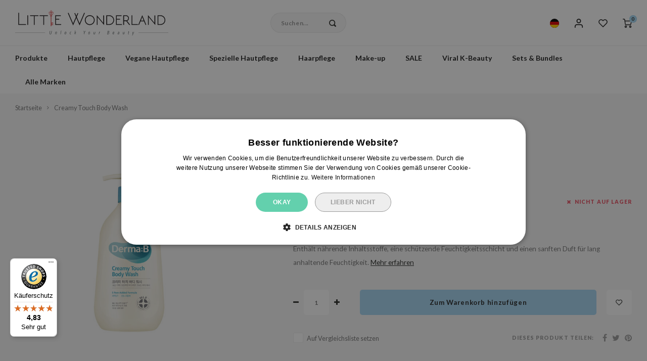

--- FILE ---
content_type: text/html;charset=utf-8
request_url: https://www.littlewonderland.de/dermab-creamy-touch-body-wash-400ml.html
body_size: 65597
content:
<!DOCTYPE html>
                  
    <html lang="de-DE">
	
  <head>
    
        
    <meta charset="utf-8"/>
<!-- [START] 'blocks/head.rain' -->
<!--

  (c) 2008-2026 Lightspeed Netherlands B.V.
  http://www.lightspeedhq.com
  Generated: 20-01-2026 @ 14:47:54

-->
<link rel="canonical" href="https://www.littlewonderland.de/dermab-creamy-touch-body-wash-400ml.html"/>
<link rel="alternate" href="https://www.littlewonderland.de/index.rss" type="application/rss+xml" title="Neue Produkte"/>
<meta name="robots" content="noodp,noydir"/>
<meta name="google-site-verification" content="EyyuLLHVZMSzKNaz5R0OpVJKkHNCWT1zV-jTGeJGgqw"/>
<meta name="google-site-verification" content="t9V0_fkRcauGOFVdrvd-8n049fQK7uEtL0Uhec_9BNk"/>
<meta name="google-site-verification" content="eFnStsga8tR8mvhAxcw3i1PasDXY3_MHfMyIyTnJhcA"/>
<meta name="google-site-verification" content="EIDQaSMoGE2AOTDt3FbjzTCQUcXcup6_GKkEKAwZd9Q"/>
<meta property="og:url" content="https://www.littlewonderland.de/dermab-creamy-touch-body-wash-400ml.html?source=facebook"/>
<meta property="og:site_name" content="Little Wonderland"/>
<meta property="og:title" content="DERMA:B - Creamy Touch Body Wash 400ml"/>
<meta property="og:description" content="Das Derma:B Creamy Touch Body Wash hat eine sanfte Formel, die die Haut mit Feuchtigkeit versorgt und gesund hält. Sie enthält feuchtigkeitsspendende Inhaltsstoffe wie Sheabutter, Trauben."/>
<meta property="og:image" content="https://cdn.webshopapp.com/shops/281224/files/457845230/dermab-creamy-touch-body-wash.jpg"/>
<script src="https://app.dmws.plus/shop-assets/281224/dmws-plus-loader.js?id=5959e4304849d34f8bb38aa70daa7bb8"></script>
<script>
/* SQUEEZELY BASE CODE sqzl-script-base */
(function(s,q,z,l,y){s._sqzl=s._sqzl||[];l=q.createElement('script'),
        y=q.getElementsByTagName('script')[0];l.async=1;l.type='text/javascript';
        l.defer=true;l.src=z;y.parentNode.insertBefore(l,y)})
(window,document,'https://squeezely.tech/tracker/SQ\u002D25651930/sqzl.js');

window._sqzl = window._sqzl || [];
window.sqzlLoadLightspeedTries = 0;
window.sqzlPurchaseSent = window.sqzlPurchaseSent || false;
window.sqzlSearchSent = window.sqzlSearchSent || false;
window.sqzlViewCategorySent = window.sqzlViewCategorySent || false;
window.sqzlViewContentSent = window.sqzlViewContentSent || false;
window.sqzlWindowIsNavigating = false;

let jsonUrl = document.location.href;
jsonUrl += (jsonUrl.match( /\?/) ? '&' : '?') + 'format=json';

sqzlDeferJqCallback(sqzlInitLightspeed);

function sqzlDeferJqCallback(callback) {
        if(typeof window.jQuery !== 'undefined') {
                callback();
        }
        else if(window.sqzlLoadLightspeedTries * 50 < 5000) {
                window.sqzlLoadLightspeedTries++;
                setTimeout(function() {
                      sqzlDeferJqCallback(callback);
                }, 50);
        }
}

function sqzlInitLightspeed() {
        let eventData = {
                event: 'PageView'
        };
        window._sqzl.push(eventData);

        // Old implementation to check non cart related events
        sqzlCheckEvents();
        $('a').on('click', () => window.setTimeout(sqzlCheckEvents, 1000));

        // Handle static cart changes (tracks cart total in cookie and fires AddToCart/RemoveFromCart on changes)
        sqzlCheckCartChanges();

        // Hooks into xhr lightspeed calls to trigger AddToCart/RemoveFromCart events
        // Re-bind since some external script were removing the event listener (bit ghetto, but oh well)
        setInterval(() => {
                $(document).off('ajaxSuccess', sqzlAjaxSuccessHandler);
                $(document).on('ajaxSuccess', sqzlAjaxSuccessHandler);
        }, 1000);

        jQuery(window).on('unload', function() { window.sqzlWindowIsNavigating = true; });
        if ($('#gui-form-customer-email2').length > 0) {
                jQuery('#gui-form-customer-email2').blur(sqzlPrePurchase);
        } else {
                jQuery('#gui-form-customer-email').blur(sqzlPrePurchase);
        }
}

function sqzlAjaxSuccessHandler(event, xhr, settings) {
        if(settings.url.includes('cart/add/')) {
                sqzlHandleCartEvent('AddToCart');
        }
        if(settings.url.includes('cart/delete/')) {
                sqzlHandleCartEvent('RemoveFromCart');
        }
}

function sqzlCheckCartChanges() {
        $.getJSON(jsonUrl, function (data) {
                const cart = data?.page?.cart;

                if(cart !== undefined) {
                      let cartTotal = 0;
                      let products = [];

                      if(cart !== false) {
                          cartTotal = cart.total.price;
                          products = sqzlFormatCartProducts(cart.products, data.shop.language);
                      }

                      const cartCookieValue = sqzlReadCookie('sqzl_cart_total') ?? 0;
                      const previousCartTotal = parseFloat(cartCookieValue);

                      if(cartTotal > previousCartTotal) {
                          sqzlTriggerCartEvent('AddToCart', products, cartTotal);
                      }
                      else if(cartTotal < previousCartTotal) {
                          sqzlTriggerCartEvent('RemoveFromCart', products, cartTotal);
                      }
                }
        });
}

function sqzlHandleCartEvent(event) {
        $.getJSON(jsonUrl, function (data) {
                const cart = data?.page?.cart;

                if(cart !== undefined) {
                      let cartTotal = 0;
                      let products = [];

                      if(cart !== false) {
                          cartTotal = cart.total.price;
                          products = sqzlFormatCartProducts(cart.products, data.shop.language);
                      }

                      sqzlTriggerCartEvent(event, products, cartTotal);
                }
        });
}

function sqzlTriggerCartEvent(event, products, cartTotal, setCart = true) {
        if(!['AddToCart', 'RemoveFromCart'].includes(event)) {
                return;
        }

        window._sqzl.push({
                event: event,
                products: products,
                set_cart: setCart,
        });

        sqzlSetCookie('sqzl_cart_total', cartTotal, 7);
}

function sqzlFormatCartProducts(products, language) {
        return products.map((product) => {
                              const id = product.sku;
                
                return {
                      id: id,
                      name: product.title,
                      price: product.price.price,
                      quantity: product.quantity,
                      language: language.toUpperCase()
                }
        });
}

function sqzlCheckEvents() {
        $.getJSON(jsonUrl, function (data) {
                if (typeof data.order !== 'undefined' && data.template === 'pages/thankyou.rain' && window.sqzlPurchaseSent === false) {
                      window.sqzlPurchaseSent = true; //prevent duplicates
                      eventData = {
                          'event': 'Purchase',
                          'email': data.order.customer.email,
                          'firstname': data.order.customer.firstname,
                          'lastname': data.order.customer.fulllastname,
                          'gender': data.order.customer.gender,
                          'birthdate': data.order.customer.birthdate,
                          'phone': data.order.customer.phone,
                          'postcode': data.order.shipping.zipcode,
                          'city': data.order.shipping.city,
                          'country': data.order.shipping.country_code,
                          'totalvalue': data.order.information.price_incl,
                          'orderid': data.order.information.number,
                          'currency': data.order.information.currency
                      };

                      let products = [];
                      if (data.order.products) {
                          for (let i = 0; i < data.order.products.length; i++) {

                                                      let productId = data.order.products[i].sku;
                              
                              products.push({
                                  "id": productId,
                                  "name": data.order.products[i].title,
                                  "price": data.order.products[i].price_incl,
                                  "quantity": data.order.products[i].quantity
                              });
                          }
                      }
                      if (products) {
                          eventData.products = products;
                      }
                      window._sqzl.push(eventData);
                } else if (typeof data.page !== 'undefined' && typeof data.page.search !== 'undefined' && window.sqzlSearchSent === false) {
                      window.sqzlSearchSent = true; //prevent duplicates
                      eventData = {
                          event: 'Search',
                          keyword: data.page.search
                      }
                      window._sqzl.push(eventData);
                } else if (typeof data.collection !== 'undefined' && typeof data.collection.category_id !== 'undefined' && window.sqzlViewCategorySent === false) {
                      window.sqzlViewCategorySent = true; //prevent duplicates

                      let products = [];
                      let cnt = 0;
                      for(let productId in data.collection.products) {
                          if(data.collection.products.hasOwnProperty(productId) && cnt < 25) {
                              let product = data.collection.products[productId];
                                                      let sku = product.sku;
                                                  products.push({
                                  "id": sku
                              })
                          }
                          cnt++;
                      }

                      eventData = {
                          event: 'ViewCategory',
                          category_id: data.collection.category_id,
                          objectname: data.collection.title,
                          products: products
                      }
                      window._sqzl.push(eventData);
                } else if (typeof data.product !== 'undefined' && window.sqzlViewContentSent === false) {
                      window.sqzlViewContentSent = true; //prevent duplicates
                      let lang = data.shop.language.toUpperCase();
                                      let sku = data.product.sku;
                                  eventData = {
                          event: 'ViewContent',
                          custom_store_language: lang,
                          products: [{
                              "id": sku,
                              "name": data.product.title,
                              "price": data.product.price.price,
                              "language": lang
                          }]
                      }
                      window._sqzl.push(eventData);
                }
        });
}

function sqzlPrePurchase() {
        //prePurchase Event
        try {
                if(jQuery('#gui-form-customer-email').length && sqzlValidateEmail(jQuery('#gui-form-customer-email').val()) && ((jQuery('#gui-form-customer-email').val() == jQuery('#gui-form-customer-email2').val()) || $('#gui-form-customer-email2').length == 0)) {
                      var price = jQuery('div.gui-price strong').html();
                      var currencySwitch = price.charAt(0);
                      switch(currencySwitch) {
                          case '$':
                              var currency = 'USD';
                              break;
                          case '£':
                              var currency = 'GBP';
                              break;
                          default:
                              var currency = 'EUR';
                      }
                      price = price.replace(/[^0-9,.]/, '');
                      price = parseFloat(price.replace(/,/, '.'));

                      if(isNaN(price) || (currency !== 'EUR' && currency !== 'USD' && currency !== 'GBP')) {
                          return;
                      }

                      var sqzlTrackData = {
                          'event'    : 'PrePurchase',
                          'totalvalue'  : price,
                          'currency' : currency,
                          'firstname' : jQuery('#gui-form-details-firstname').val(),
                          'lastname' : jQuery('#gui-form-details-lastname').val(),
                          'postcode' : jQuery('#gui-form-billing_address-zipcode').val(),
                          'city' : jQuery('#gui-form-billing_address-city').val(),
                          'country' : jQuery('#gui-form-billing_address-country').val(),
                          'email' : jQuery('#gui-form-customer-email').val(),
                          'phone' : jQuery('#gui-form-details-phone').val()
                      };

                      window._sqzl.push(sqzlTrackData);
                }
        }
        catch(err) {
                //something went wrong
        }
}

function sqzlValidateEmail(email) {
        var re = /^(([^<>()\[\]\\.,;:\s@"]+(\.[^<>()\[\]\\.,;:\s@"]+)*)|(".+"))@((\[[0-9]{1,3}\.[0-9]{1,3}\.[0-9]{1,3}\.[0-9]{1,3}])|(([a-zA-Z\-0-9]+\.)+[a-zA-Z]{2,}))$/;
        return re.test(email);
}

function sqzlReadCookie(c_name) {
        if (document.cookie.length > 0) {
                c_start = document.cookie.indexOf(c_name + "=");
                if (c_start != -1) {
                      c_start = c_start + c_name.length + 1;
                      c_end = document.cookie.indexOf(";", c_start);
                      if (c_end == -1) {
                          c_end = document.cookie.length;
                      }

                      var foundCookie = unescape(document.cookie.substring(c_start, c_end));
                      if(foundCookie) {
                          //try to save in localStorage
                          if (typeof(Storage) !== "undefined") {
                              localStorage.setItem(c_name, foundCookie);
                          }
                          return foundCookie;
                      }
                }
        }
        if (typeof(Storage) !== "undefined") {
                localStorageFound = localStorage.getItem(c_name);
                if(localStorageFound) {
                      //found in localstorage, try to set cookie
                      sqzlSetCookie(c_name, localStorageFound, 10957)
                      return localStorageFound;
                }
                else {
                      return sessionStorage.getItem(c_name);
                }
        }
        return "";
}

var sqzlSetCookie = function(name, value, days) {
        var expires;
        if (days) {
                var date = new Date();
                date.setTime(date.getTime() + (days * 24 * 60 * 60 * 1000));
                expires = "; expires=" + date.toGMTString();
        }
        else {
                expires = "";
        }
        document.cookie = name + "=" + value + expires + "; path=/";

        if (typeof(Storage) !== "undefined") {
                //todo: add timestamp for expiration
                localStorage.setItem(name, value);
        }
}
</script>
<!--[if lt IE 9]>
<script src="https://cdn.webshopapp.com/assets/html5shiv.js?2025-02-20"></script>
<![endif]-->
<!-- [END] 'blocks/head.rain' -->
    <title>DERMA:B - Creamy Touch Body Wash 400ml - Little Wonderland</title>
    <meta name="description" content="Das Derma:B Creamy Touch Body Wash hat eine sanfte Formel, die die Haut mit Feuchtigkeit versorgt und gesund hält. Sie enthält feuchtigkeitsspendende Inhaltsstoffe wie Sheabutter, Trauben." />
    <meta name="keywords" content="DERMA:B, Creamy, Touch, Body, Wash" />
    <meta http-equiv="X-UA-Compatible" content="IE=edge,chrome=1">
    <meta name="viewport" content="width=device-width, initial-scale=1.0">
    <meta name="apple-mobile-web-app-capable" content="yes">
    <meta name="apple-mobile-web-app-status-bar-style" content="black">
    <meta property="fb:app_id" content="966242223397117"/>
    <meta name="viewport" content="width=device-width, initial-scale=1, maximum-scale=1, user-scalable=0"/>
    <meta name="apple-mobile-web-app-capable" content="yes">
    <meta name="HandheldFriendly" content="true" /> 
		<meta name="apple-mobile-web-app-title" content="Little Wonderland">
    <meta name="p:domain_verify" content="8201801fcb588ccced220576bb8c72dd"/>
  
		<link rel="apple-touch-icon-precomposed" href="https://cdn.webshopapp.com/shops/281224/themes/171727/v/1026395/assets/homescreen-icon.jpg?20211215152834"/>
  
    <link rel="shortcut icon" href="https://cdn.webshopapp.com/shops/281224/themes/171727/v/1798063/assets/favicon.ico?20230320120545" type="image/x-icon" />
    <link href='//fonts.googleapis.com/css?family=Lato:400,300,500,600,700,800,900&display=swap' rel='stylesheet' type='text/css'>
    <link href='//fonts.googleapis.com/css?family=Noto%20Sans:400,300,500,600,700,800,900&display=swap' rel='stylesheet' type='text/css'>
    <link rel="stylesheet" href="https://cdn.webshopapp.com/shops/281224/themes/171727/assets/bootstrap.css?2026012014260920200708162823" />
    <link rel="stylesheet" href="https://cdn.webshopapp.com/shops/281224/themes/171727/assets/font-awesome-min.css?2026012014260920200708162823" />
  	  	<link href="https://cdn.webshopapp.com/shops/281224/themes/171727/assets/gibbon-icons.css?2026012014260920200708162823" rel="stylesheet">
    <link rel="stylesheet" href="https://cdn.webshopapp.com/shops/281224/themes/171727/assets/owl-carousel-min.css?2026012014260920200708162823" />  
    <link rel="stylesheet" href="https://cdn.webshopapp.com/shops/281224/themes/171727/assets/semantic.css?2026012014260920200708162823" />  
    <link rel="stylesheet" href="https://cdn.webshopapp.com/shops/281224/themes/171727/assets/jquery-fancybox-min.css?2026012014260920200708162823" /> 
    <link rel="stylesheet" href="https://cdn.webshopapp.com/shops/281224/themes/171727/assets/style.css?2026012014260920200708162823" /> 
    <link rel="stylesheet" href="https://cdn.webshopapp.com/shops/281224/themes/171727/assets/style2.css?2026012014260920200708162823" /> 
    <link rel="stylesheet" href="https://cdn.webshopapp.com/shops/281224/themes/171727/assets/settings.css?2026012014260920200708162823" />  
    <link rel="stylesheet" href="https://cdn.webshopapp.com/assets/gui-2-0.css?2025-02-20" />
    <link rel="stylesheet" href="https://cdn.webshopapp.com/assets/gui-responsive-2-0.css?2025-02-20" />   
    <link rel="stylesheet" href="https://cdn.webshopapp.com/shops/281224/themes/171727/assets/custom.css?2026012014260920200708162823" />
    	<link href='https://unpkg.com/boxicons@2.1.4/css/boxicons.min.css' rel='stylesheet'>

    
    <script src="https://cdn.webshopapp.com/assets/jquery-1-9-1.js?2025-02-20"></script>
    <script src="https://cdn.webshopapp.com/assets/jquery-ui-1-10-1.js?2025-02-20"></script>
    
    <script src="https://cdn.webshopapp.com/shops/281224/themes/171727/assets/bootstrap.js?2026012014260920200708162823"></script>
    <script src="https://cdn.webshopapp.com/shops/281224/themes/171727/assets/owl-carousel-min.js?2026012014260920200708162823"></script>
    <script src="https://cdn.webshopapp.com/shops/281224/themes/171727/assets/semantic.js?2026012014260920200708162823"></script>
    <script src="https://cdn.webshopapp.com/shops/281224/themes/171727/assets/jquery-fancybox-min.js?2026012014260920200708162823"></script>
    <script src="https://cdn.webshopapp.com/shops/281224/themes/171727/assets/moment.js?2026012014260920200708162823"></script>  
    <script src="https://cdn.webshopapp.com/shops/281224/themes/171727/assets/js-cookie.js?2026012014260920200708162823"></script>
    <script src="https://cdn.webshopapp.com/shops/281224/themes/171727/assets/jquery-countdown-min.js?2026012014260920200708162823"></script>
  	<script src="https://cdn.webshopapp.com/shops/281224/themes/171727/assets/masonry.js?2026012014260920200708162823"></script>
    <script src="https://cdn.webshopapp.com/shops/281224/themes/171727/assets/global.js?2026012014260920200708162823"></script>
  	<script src="//cdnjs.cloudflare.com/ajax/libs/jqueryui-touch-punch/0.2.3/jquery.ui.touch-punch.min.js"></script>
    <script src="https://cdn.jsdelivr.net/npm/js-confetti@latest/dist/js-confetti.browser.js"></script>
    <script src="https://integrations.etrusted.com/applications/widget.js/v2" async defer></script>
    <script src="https://cdn.webshopapp.com/shops/281224/themes/171727/assets/jcarousel.js?2026012014260920200708162823"></script>
    <script src="https://cdn.webshopapp.com/assets/gui.js?2025-02-20"></script>
    <script src="https://cdn.webshopapp.com/assets/gui-responsive-2-0.js?2025-02-20"></script>
        
 		<script type="text/javascript">
      (function(s,q,z,l,y){s._sqzl=s._sqzl||[];l=q.createElement('script'),
      y=q.getElementsByTagName('script')[0];l.async=1;l.type='text/javascript';
      l.defer=true;l.src=z;y.parentNode.insertBefore(l,y)})
      (window,document,'https://squeezely.tech/tracker/SQ-25651930/sqzl.js');
      window._sqzl = window._sqzl || [];
    	window._sqzl.push({"event": "PageView"});
    </script>    
	    
      
    <!--[if lt IE 9]>
    <link rel="stylesheet" href="https://cdn.webshopapp.com/shops/281224/themes/171727/assets/style-ie.css?2026012014260920200708162823" />
    <![endif]-->
  
  <!-- Hotjar Tracking Code for Little Wonderland DE -->
  <script>
      (function(h,o,t,j,a,r){
          h.hj=h.hj||function(){(h.hj.q=h.hj.q||[]).push(arguments)};
          h._hjSettings={hjid:3823239,hjsv:6};
          a=o.getElementsByTagName('head')[0];
          r=o.createElement('script');r.async=1;
          r.src=t+h._hjSettings.hjid+j+h._hjSettings.hjsv;
          a.appendChild(r);
      })(window,document,'https://static.hotjar.com/c/hotjar-','.js?sv=');
  </script>
  
	<script type="text/javascript" async="" src="https://static.klaviyo.com/onsite/js/klaviyo.js?company_id=V5cKN4"></script>
<script type="text/javascript">
$(window).on('load', function(){
    var _learnq = _learnq || [];
    
        
        
        var item = {
        "ProductName":  "Creamy Touch Body Wash",
        "ProductID": "141299089",
        "SKU": "DM296278",
        "Categories": ["DERMA:B","Duschgel","Duschgel f\u00fcr trockene Haut","Feuchtigkeitsarme Haut","Empfindliche Haut","Trockene Haut","Hauttypen","Normale Haut","Inhaltsstoffe","Produkte","K\u00f6rperpflege","Hautpflege"],
        "ImageURL": "https://cdn.webshopapp.com/shops/281224/files/457845230/200x200x2/image.jpg",
        "URL": "https://www.littlewonderland.de/dermab-creamy-touch-body-wash-400ml.html",
        "Brand": "DERMA:B",
        "Price": 14.99,
        "CompareAtPrice": 0,
        "Language": "de",
    };
    klaviyo.push(['track', 'Viewed Product', item]);
        
                
        
    });
</script>  
  </head>
  <body class=" no-mobile-bar"><script type="application/ld+json">
[
			{
    "@context": "http://schema.org",
    "@type": "BreadcrumbList",
    "itemListElement":
    [
      {
        "@type": "ListItem",
        "position": 1,
        "item": {
        	"@id": "https://www.littlewonderland.de/",
        	"name": "Home"
        }
      },
    	    	{
    		"@type": "ListItem",
     		"position": 2,
     		"item":	{
      		"@id": "https://www.littlewonderland.de/dermab-creamy-touch-body-wash-400ml.html",
      		"name": "Creamy Touch Body Wash"
    		}
    	}    	    ]
  },
      
      
  {
    "@context": "http://schema.org",
    "@type": "Product", 
    "name": "DERMA:B Creamy Touch Body Wash",
    "url": "https://www.littlewonderland.de/dermab-creamy-touch-body-wash-400ml.html",
        "brand": {
        "@type": "Brand",
        "name": "DERMA:B"
      },    "description": "Das Derma:B Creamy Touch Body Wash hat eine sanfte Formel, die die Haut mit Feuchtigkeit versorgt und gesund hält. Sie enthält feuchtigkeitsspendende Inhaltsstoffe wie Sheabutter, Trauben.",    "image": "https://cdn.webshopapp.com/shops/281224/files/457845230/300x250x2/dermab-creamy-touch-body-wash.jpg",    "gtin13": "8809048416390",        "sku": "DM296278",    "offers": {
      "@type": "Offer",
      "price": "14.99",
      "url": "https://www.littlewonderland.de/dermab-creamy-touch-body-wash-400ml.html",
      "priceValidUntil": "2027-01-20",
      "priceCurrency": "EUR"    }
      },
      
    {
  "@context": "http://schema.org",
  "@id": "https://www.littlewonderland.de/#Organization",
  "@type": "Organization",
  "url": "https://www.littlewonderland.de/", 
  "name": "Little Wonderland",
  "logo": "https://cdn.webshopapp.com/shops/281224/themes/171727/assets/logo.png?2026012014260920200708162823",
  "telephone": "",
  "email": ""
    }
  ]
</script><div class="cart-messages hidden"><ul></ul></div><div id="login-popup" class="mobile-popup" data-popup="login"><div class="popup-inner"><div class="title-small title-font">Jetzt anmelden</div><form class="formLogin" id="formLogin" action="https://www.littlewonderland.de/account/loginPost/?return=https%3A%2F%2Fwww.littlewonderland.de%2Fdermab-creamy-touch-body-wash-400ml.html" method="post"><input type="hidden" name="key" value="82e806b24fb24f1eb38d2c19d7db84de" /><input type="hidden" name="type" value="login" /><input type="submit" hidden/><input type="text" name="email" id="formLoginEmail" value="" placeholder="E-Mail-Adresse" class="standard-input" /><input type="password" name="password" id="formLoginPassword" value="" placeholder="Passwort" class="standard-input"/><div class="buttons"><a class="btn accent" href="#" onclick="$('#formLogin').submit(); return false;" title="Jetzt anmelden">Jetzt anmelden</a></div></form><div class="options"><a class="forgot-pw" href="https://www.littlewonderland.de/account/password/">Hast du dein Passwort vergessen?</a><span class="or">oder</span><a class="no-account" href="https://www.littlewonderland.de/account/register/">Noch kein Kundenkonto? Klick hier</a></div></div><div class="close-popup"><div class="close-popup-inner"><a href="javascript:;" class="close-mobile-popup" data-fancybox-close>
        Schließen
      </a></div></div></div><div id="language-currency-popup" class="language-currency-popup mobile-popup"><div class="popup-inner"><div class="language-section"><div class="title-small title-font">Sprache</div><div class="options-wrap"><div class="option active"><a href="https://www.littlewonderland.de/go/product/141299089" title="de"><div class="inner"><div class="icon"><img src="https://cdn.webshopapp.com/shops/281224/themes/171727/assets/flag-de.svg?2026012014260920200708162823" alt="flag-Deutsch" width="63" height="38"></div><div class="text">Deutsch</div></div></a></div><div class="option"><a href="https://www.littlewonderland.eu" title="en"><div class="inner"><div class="icon"><img src="https://cdn.webshopapp.com/shops/281224/themes/171727/assets/flag-en.svg?2026012014260920200708162823" alt="flag-en" width="63" height="38"></div><div class="text">English</div></div></a></div><div class="option"><a href="https://www.littlewonderland.nl/nl" title="nl"><div class="inner"><div class="icon"><img src="https://cdn.webshopapp.com/shops/281224/themes/171727/assets/flag-nl.svg?2026012014260920200708162823" alt="flag-nl"></div><div class="text">Nederlands</div></div></a></div><div class="option"><a href="https://www.littlewonderland.eu/fr/" title="fr"><div class="inner"><div class="icon"><img src="https://cdn.webshopapp.com/shops/281224/themes/171727/assets/flag-fr.svg?2026012014260920200708162823" alt="flag-fr"></div><div class="text">Français</div></div></a></div><div class="option"><a href="https://www.littlewonderland.eu/es/" title="es"><div class="inner"><div class="icon"><img src="https://cdn.webshopapp.com/shops/281224/themes/171727/assets/flag-es.svg?2026012014260920200708162823" alt="flag-es"></div><div class="text">Español</div></div></a></div><div class="option"><a href="https://www.littlewonderland.eu/it/" title="it"><div class="inner"><div class="icon"><img src="https://cdn.webshopapp.com/shops/281224/themes/171727/assets/flag-it.svg?2026012014260920200708162823" alt="flag-it"></div><div class="text">Italiano</div></div></a></div></div></div><div class="currency-section"><div class="title-small title-font">Währung</div><div class="options-wrap"><div class="option active"><a href="https://www.littlewonderland.de/session/currency/eur/"><div class="inner"><div class="icon"><span class="symbol">€</span></div><div class="text">EUR</div></div></a></div><div class="option"><a href="https://www.littlewonderland.de/session/currency/dkk/"><div class="inner"><div class="icon"><span class="symbol">kr</span></div><div class="text">DKK</div></div></a></div></div></div><div class="close-popup"><div class="close-popup-inner"><a href="javascript:;" class="close-mobile-popup" data-fancybox-close>
          Schließen
        </a></div></div></div></div><div class="mobile-menu mobile-popup" data-popup="menu"><div class="popup-inner"><div class="menu-wrap"><div class="breads">Hauptmenü</div><div class="title-small title-font">Kategorien</div><div class="menu"><ul><li class=""><a class="normal-link" href="https://www.littlewonderland.de/produkte/">Produkte<span class="more-cats"><i class="fa fa-chevron-right"></i></span></a><div class="subs"><div class="breads">Hauptmenü / produkte</div><div class="title-small title-font text-center subs-back"><i class="fa fa-chevron-left"></i>Produkte</div><ul class=""><li class=""><a class="normal-link" href="https://www.littlewonderland.de/produkte/neue-kosmetik/">Neue Kosmetik</a></li><li class=""><a class="normal-link" href="https://www.littlewonderland.de/produkte/geschenke/">Geschenke</a></li><li class=""><a class="normal-link" href="https://www.littlewonderland.de/produkte/lw-store/">LW Store</a></li><li class=""><a class="normal-link" href="https://www.littlewonderland.de/produkte/k-pop/">K-pop</a></li></ul></div></li><li class=""><a class="normal-link" href="https://www.littlewonderland.de/hautpflege/">Hautpflege<span class="more-cats"><i class="fa fa-chevron-right"></i></span></a><div class="subs"><div class="breads">Hauptmenü / hautpflege</div><div class="title-small title-font text-center subs-back"><i class="fa fa-chevron-left"></i>Hautpflege</div><ul class=""><li class=""><a class="normal-link" href="https://www.littlewonderland.de/hautpflege/gesichtsreinigung/">Gesichtsreinigung<span class="more-cats"><i class="fa fa-chevron-right"></i></span></a><div class="subs"><div class="breads">Hauptmenü / hautpflege / gesichtsreinigung</div><div class="title-small title-font text-center subs-back"><i class="fa fa-chevron-left"></i>Gesichtsreinigung</div><ul class=""><li class=""><a class="normal-link" href="https://www.littlewonderland.de/hautpflege/gesichtsreinigung/reinigungsoel/">Reinigungsöl</a></li><li class=""><a class="normal-link" href="https://www.littlewonderland.de/hautpflege/gesichtsreinigung/reinigungsgel/">Reinigungsgel</a></li><li class=""><a class="normal-link" href="https://www.littlewonderland.de/hautpflege/gesichtsreinigung/reinigungswasser/">Reinigungswasser</a></li><li class=""><a class="normal-link" href="https://www.littlewonderland.de/hautpflege/gesichtsreinigung/reinigungsseife/">Reinigungsseife</a></li><li class=""><a class="normal-link" href="https://www.littlewonderland.de/hautpflege/gesichtsreinigung/reinigungsschaum/">Reinigungsschaum</a></li><li class=""><a class="normal-link" href="https://www.littlewonderland.de/hautpflege/gesichtsreinigung/cleansing-balm/">Cleansing balm</a></li></ul></div></li><li class=""><a class="normal-link" href="https://www.littlewonderland.de/hautpflege/exfoliator/">Exfoliator<span class="more-cats"><i class="fa fa-chevron-right"></i></span></a><div class="subs"><div class="breads">Hauptmenü / hautpflege / gesichtsreinigung / exfoliator</div><div class="title-small title-font text-center subs-back"><i class="fa fa-chevron-left"></i>Exfoliator</div><ul class=""><li class=""><a class="normal-link" href="https://www.littlewonderland.de/hautpflege/exfoliator/peeling/">Peeling</a></li><li class=""><a class="normal-link" href="https://www.littlewonderland.de/hautpflege/exfoliator/scrub/">Scrub</a></li></ul></div></li><li class=""><a class="normal-link" href="https://www.littlewonderland.de/hautpflege/toner-gesichtsspray/">Toner &amp; Gesichtsspray<span class="more-cats"><i class="fa fa-chevron-right"></i></span></a><div class="subs"><div class="breads">Hauptmenü / hautpflege / gesichtsreinigung / exfoliator / toner &amp; gesichtsspray</div><div class="title-small title-font text-center subs-back"><i class="fa fa-chevron-left"></i>Toner &amp; Gesichtsspray</div><ul class=""><li class=""><a class="normal-link" href="https://www.littlewonderland.de/hautpflege/toner-gesichtsspray/gesichtsspray/">Gesichtsspray</a></li><li class=""><a class="normal-link" href="https://www.littlewonderland.de/hautpflege/toner-gesichtsspray/toner/">Toner</a></li></ul></div></li><li class=""><a class="normal-link" href="https://www.littlewonderland.de/hautpflege/essence/">Essence</a></li><li class=""><a class="normal-link" href="https://www.littlewonderland.de/hautpflege/behandlungen/">Behandlungen<span class="more-cats"><i class="fa fa-chevron-right"></i></span></a><div class="subs"><div class="breads">Hauptmenü / hautpflege / gesichtsreinigung / exfoliator / toner &amp; gesichtsspray / essence / behandlungen</div><div class="title-small title-font text-center subs-back"><i class="fa fa-chevron-left"></i>Behandlungen</div><ul class=""><li class=""><a class="normal-link" href="https://www.littlewonderland.de/hautpflege/behandlungen/ampulle/">Ampulle</a></li><li class=""><a class="normal-link" href="https://www.littlewonderland.de/hautpflege/behandlungen/serum/">Serum</a></li><li class=""><a class="normal-link" href="https://www.littlewonderland.de/hautpflege/behandlungen/pimple-patches/">Pimple patches</a></li><li class=""><a class="normal-link" href="https://www.littlewonderland.de/hautpflege/behandlungen/gesichtspuder/">Gesichtspuder</a></li></ul></div></li><li class=""><a class="normal-link" href="https://www.littlewonderland.de/hautpflege/gesichtsmaske/">Gesichtsmaske<span class="more-cats"><i class="fa fa-chevron-right"></i></span></a><div class="subs"><div class="breads">Hauptmenü / hautpflege / gesichtsreinigung / exfoliator / toner &amp; gesichtsspray / essence / behandlungen / gesichtsmaske</div><div class="title-small title-font text-center subs-back"><i class="fa fa-chevron-left"></i>Gesichtsmaske</div><ul class=""><li class=""><a class="normal-link" href="https://www.littlewonderland.de/hautpflege/gesichtsmaske/peel-off-masken/">Peel-Off-Masken</a></li><li class=""><a class="normal-link" href="https://www.littlewonderland.de/hautpflege/gesichtsmaske/sheet-masken/">Sheet-Masken</a></li><li class=""><a class="normal-link" href="https://www.littlewonderland.de/hautpflege/gesichtsmaske/nachtmasken/">Nachtmasken</a></li><li class=""><a class="normal-link" href="https://www.littlewonderland.de/hautpflege/gesichtsmaske/wash-off-masken/">Wash-Off-Masken</a></li></ul></div></li><li class=""><a class="normal-link" href="https://www.littlewonderland.de/hautpflege/augenpflege/">Augenpflege<span class="more-cats"><i class="fa fa-chevron-right"></i></span></a><div class="subs"><div class="breads">Hauptmenü / hautpflege / gesichtsreinigung / exfoliator / toner &amp; gesichtsspray / essence / behandlungen / gesichtsmaske / augenpflege</div><div class="title-small title-font text-center subs-back"><i class="fa fa-chevron-left"></i>Augenpflege</div><ul class=""><li class=""><a class="normal-link" href="https://www.littlewonderland.de/hautpflege/augenpflege/augencreme/">Augencreme</a></li><li class=""><a class="normal-link" href="https://www.littlewonderland.de/hautpflege/augenpflege/eye-patches/">Eye patches</a></li></ul></div></li><li class=""><a class="normal-link" href="https://www.littlewonderland.de/hautpflege/gesichtscreme-gesichtsgel/">Gesichtscreme &amp; Gesichtsgel<span class="more-cats"><i class="fa fa-chevron-right"></i></span></a><div class="subs"><div class="breads">Hauptmenü / hautpflege / gesichtsreinigung / exfoliator / toner &amp; gesichtsspray / essence / behandlungen / gesichtsmaske / augenpflege / gesichtscreme &amp; gesichtsgel</div><div class="title-small title-font text-center subs-back"><i class="fa fa-chevron-left"></i>Gesichtscreme &amp; Gesichtsgel</div><ul class=""><li class=""><a class="normal-link" href="https://www.littlewonderland.de/hautpflege/gesichtscreme-gesichtsgel/emulsion/">Emulsion</a></li><li class=""><a class="normal-link" href="https://www.littlewonderland.de/hautpflege/gesichtscreme-gesichtsgel/gesichtsgel/">Gesichtsgel</a></li><li class=""><a class="normal-link" href="https://www.littlewonderland.de/hautpflege/gesichtscreme-gesichtsgel/gesichtsoel/">Gesichtsöl</a></li><li class=""><a class="normal-link" href="https://www.littlewonderland.de/hautpflege/gesichtscreme-gesichtsgel/gesichtscreme/">Gesichtscreme</a></li><li class=""><a class="normal-link" href="https://www.littlewonderland.de/hautpflege/gesichtscreme-gesichtsgel/moisturizers/">Moisturizers</a></li></ul></div></li><li class=""><a class="normal-link" href="https://www.littlewonderland.de/hautpflege/sonnencreme/">Sonnencreme<span class="more-cats"><i class="fa fa-chevron-right"></i></span></a><div class="subs"><div class="breads">Hauptmenü / hautpflege / gesichtsreinigung / exfoliator / toner &amp; gesichtsspray / essence / behandlungen / gesichtsmaske / augenpflege / gesichtscreme &amp; gesichtsgel / sonnencreme</div><div class="title-small title-font text-center subs-back"><i class="fa fa-chevron-left"></i>Sonnencreme</div><ul class=""><li class=""><a class="normal-link" href="https://www.littlewonderland.de/hautpflege/sonnencreme/sunsticks/">Sunsticks</a></li><li class=""><a class="normal-link" href="https://www.littlewonderland.de/hautpflege/sonnencreme/sonnencreme/">Sonnencreme</a></li><li class=""><a class="normal-link" href="https://www.littlewonderland.de/hautpflege/sonnencreme/aftersun/">Aftersun</a></li><li class=""><a class="normal-link" href="https://www.littlewonderland.de/hautpflege/sonnencreme/sonnencreme-gesicht/">Sonnencreme gesicht </a></li></ul></div></li><li class=""><a class="normal-link" href="https://www.littlewonderland.de/hautpflege/koerperpflege/">Körperpflege<span class="more-cats"><i class="fa fa-chevron-right"></i></span></a><div class="subs"><div class="breads">Hauptmenü / hautpflege / gesichtsreinigung / exfoliator / toner &amp; gesichtsspray / essence / behandlungen / gesichtsmaske / augenpflege / gesichtscreme &amp; gesichtsgel / sonnencreme / körperpflege</div><div class="title-small title-font text-center subs-back"><i class="fa fa-chevron-left"></i>Körperpflege</div><ul class=""><li class=""><a class="normal-link" href="https://www.littlewonderland.de/hautpflege/koerperpflege/duschgel/">Duschgel</a></li><li class=""><a class="normal-link" href="https://www.littlewonderland.de/hautpflege/koerperpflege/koerperlotion/">Körperlotion</a></li><li class=""><a class="normal-link" href="https://www.littlewonderland.de/hautpflege/koerperpflege/body-scrub/">Body Scrub</a></li><li class=""><a class="normal-link" href="https://www.littlewonderland.de/hautpflege/koerperpflege/hand-fusspflege/">Hand- &amp; Fußpflege</a></li></ul></div></li><li class=""><a class="normal-link" href="https://www.littlewonderland.de/hautpflege/lippenpflege/">Lippenpflege<span class="more-cats"><i class="fa fa-chevron-right"></i></span></a><div class="subs"><div class="breads">Hauptmenü / hautpflege / gesichtsreinigung / exfoliator / toner &amp; gesichtsspray / essence / behandlungen / gesichtsmaske / augenpflege / gesichtscreme &amp; gesichtsgel / sonnencreme / körperpflege / lippenpflege</div><div class="title-small title-font text-center subs-back"><i class="fa fa-chevron-left"></i>Lippenpflege</div><ul class=""><li class=""><a class="normal-link" href="https://www.littlewonderland.de/hautpflege/lippenpflege/lippenbalsam/">Lippenbalsam</a></li><li class=""><a class="normal-link" href="https://www.littlewonderland.de/hautpflege/lippenpflege/lipscrub/">Lipscrub</a></li><li class=""><a class="normal-link" href="https://www.littlewonderland.de/hautpflege/lippenpflege/lippenmaske/">Lippenmaske</a></li></ul></div></li><li class=""><a class="normal-link" href="https://www.littlewonderland.de/hautpflege/accessoires/">Accessoires<span class="more-cats"><i class="fa fa-chevron-right"></i></span></a><div class="subs"><div class="breads">Hauptmenü / hautpflege / gesichtsreinigung / exfoliator / toner &amp; gesichtsspray / essence / behandlungen / gesichtsmaske / augenpflege / gesichtscreme &amp; gesichtsgel / sonnencreme / körperpflege / lippenpflege / accessoires</div><div class="title-small title-font text-center subs-back"><i class="fa fa-chevron-left"></i>Accessoires</div><ul class=""><li class=""><a class="normal-link" href="https://www.littlewonderland.de/hautpflege/accessoires/wattepads/">Wattepads</a></li></ul></div></li><li class=""><a class="normal-link" href="https://www.littlewonderland.de/hautpflege/mini-kosmetik/">Mini-Kosmetik</a></li><li class=""><a class="normal-link" href="https://www.littlewonderland.de/hautpflege/nahrungsergaenzungsmittel/">Nahrungsergänzungsmittel</a></li><li class=""><a class="normal-link" href="https://www.littlewonderland.de/hautpflege/geschenksets/">Geschenksets</a></li></ul></div></li><li class=""><a class="normal-link" href="https://www.littlewonderland.de/vegane-hautpflege/">Vegane Hautpflege<span class="more-cats"><i class="fa fa-chevron-right"></i></span></a><div class="subs"><div class="breads">Hauptmenü / vegane hautpflege</div><div class="title-small title-font text-center subs-back"><i class="fa fa-chevron-left"></i>Vegane Hautpflege</div><ul class=""><li class=""><a class="normal-link" href="https://www.littlewonderland.de/vegane-hautpflege/vegane-reinigung/">Vegane Reinigung</a></li><li class=""><a class="normal-link" href="https://www.littlewonderland.de/vegane-hautpflege/veganes-peeling-scrub/">Veganes Peeling &amp; Scrub</a></li><li class=""><a class="normal-link" href="https://www.littlewonderland.de/vegane-hautpflege/vegane-toner-gesichtssprays/">Vegane Toner &amp; Gesichtssprays</a></li><li class=""><a class="normal-link" href="https://www.littlewonderland.de/vegane-hautpflege/vegane-essence/">Vegane Essence</a></li><li class=""><a class="normal-link" href="https://www.littlewonderland.de/vegane-hautpflege/vegane-treatments/">Vegane Treatments</a></li><li class=""><a class="normal-link" href="https://www.littlewonderland.de/vegane-hautpflege/vegane-masken/">Vegane Masken</a></li><li class=""><a class="normal-link" href="https://www.littlewonderland.de/vegane-hautpflege/vegane-augenpflege/">Vegane Augenpflege</a></li><li class=""><a class="normal-link" href="https://www.littlewonderland.de/vegane-hautpflege/vegane-gesichtscreme-gesichtsgel/">Vegane Gesichtscreme &amp; Gesichtsgel</a></li><li class=""><a class="normal-link" href="https://www.littlewonderland.de/vegane-hautpflege/veganer-sonnenschutz/">Veganer Sonnenschutz</a></li><li class=""><a class="normal-link" href="https://www.littlewonderland.de/vegane-hautpflege/vegane-haarpflege/">Vegane Haarpflege<span class="more-cats"><i class="fa fa-chevron-right"></i></span></a><div class="subs"><div class="breads">Hauptmenü / vegane hautpflege / vegane reinigung / veganes peeling &amp; scrub / vegane toner &amp; gesichtssprays / vegane essence / vegane treatments / vegane masken / vegane augenpflege / vegane gesichtscreme &amp; gesichtsgel / veganer sonnenschutz / vegane haarpflege</div><div class="title-small title-font text-center subs-back"><i class="fa fa-chevron-left"></i>Vegane Haarpflege</div><ul class=""><li class=""><a class="normal-link" href="https://www.littlewonderland.de/vegane-hautpflege/vegane-haarpflege/vegane-shampoos/">Vegane Shampoos</a></li><li class=""><a class="normal-link" href="https://www.littlewonderland.de/vegane-hautpflege/vegane-haarpflege/vegane-conditioner/">Vegane Conditioner</a></li><li class=""><a class="normal-link" href="https://www.littlewonderland.de/vegane-hautpflege/vegane-haarpflege/vegane-haarkuren/">Vegane Haarkuren</a></li></ul></div></li></ul></div></li><li class=""><a class="normal-link" href="https://www.littlewonderland.de/spezielle-hautpflege/">Spezielle Hautpflege<span class="more-cats"><i class="fa fa-chevron-right"></i></span></a><div class="subs"><div class="breads">Hauptmenü / spezielle hautpflege</div><div class="title-small title-font text-center subs-back"><i class="fa fa-chevron-left"></i>Spezielle Hautpflege</div><ul class=""><li class=""><a class="normal-link" href="https://www.littlewonderland.de/spezielle-hautpflege/besondere-pflege/">Besondere Pflege<span class="more-cats"><i class="fa fa-chevron-right"></i></span></a><div class="subs"><div class="breads">Hauptmenü / spezielle hautpflege / besondere pflege</div><div class="title-small title-font text-center subs-back"><i class="fa fa-chevron-left"></i>Besondere Pflege</div><ul class=""><li class=""><a class="normal-link" href="https://www.littlewonderland.de/spezielle-hautpflege/besondere-pflege/spring-essentials/">Spring Essentials</a></li><li class=""><a class="normal-link" href="https://www.littlewonderland.de/spezielle-hautpflege/besondere-pflege/home-spa/">Home Spa</a></li><li class=""><a class="normal-link" href="https://www.littlewonderland.de/spezielle-hautpflege/besondere-pflege/schwangerschaft/">Schwangerschaft</a></li><li class=""><a class="normal-link" href="https://www.littlewonderland.de/spezielle-hautpflege/besondere-pflege/baby-kids/">Baby &amp; Kids</a></li><li class=""><a class="normal-link" href="https://www.littlewonderland.de/spezielle-hautpflege/besondere-pflege/mens-skincare/">Men&#039;s skincare</a></li><li class=""><a class="normal-link" href="https://www.littlewonderland.de/spezielle-hautpflege/besondere-pflege/braeunungspflege/">Bräunungspflege</a></li><li class=""><a class="normal-link" href="https://www.littlewonderland.de/spezielle-hautpflege/besondere-pflege/braeunungspflege-12420785/">Bräunungspflege</a></li></ul></div></li><li class=""><a class="normal-link" href="https://www.littlewonderland.de/spezielle-hautpflege/inhaltsstoffe/">Inhaltsstoffe<span class="more-cats"><i class="fa fa-chevron-right"></i></span></a><div class="subs"><div class="breads">Hauptmenü / spezielle hautpflege / besondere pflege / inhaltsstoffe</div><div class="title-small title-font text-center subs-back"><i class="fa fa-chevron-left"></i>Inhaltsstoffe</div><ul class=""><li class=""><a class="normal-link" href="https://www.littlewonderland.de/spezielle-hautpflege/inhaltsstoffe/aha-bha-pha/">AHA / BHA / PHA</a></li><li class=""><a class="normal-link" href="https://www.littlewonderland.de/spezielle-hautpflege/inhaltsstoffe/vitamin-c/">Vitamin C</a></li><li class=""><a class="normal-link" href="https://www.littlewonderland.de/spezielle-hautpflege/inhaltsstoffe/hyaluronsaeure/"> Hyaluronsäure</a></li><li class=""><a class="normal-link" href="https://www.littlewonderland.de/spezielle-hautpflege/inhaltsstoffe/peptide/">Peptide</a></li><li class=""><a class="normal-link" href="https://www.littlewonderland.de/spezielle-hautpflege/inhaltsstoffe/snail-mucin/">Snail Mucin</a></li><li class=""><a class="normal-link" href="https://www.littlewonderland.de/spezielle-hautpflege/inhaltsstoffe/retinol/">Retinol</a></li><li class=""><a class="normal-link" href="https://www.littlewonderland.de/spezielle-hautpflege/inhaltsstoffe/aloe-vera/">Aloe Vera</a></li><li class=""><a class="normal-link" href="https://www.littlewonderland.de/spezielle-hautpflege/inhaltsstoffe/gruener-tee/">Grüner Tee</a></li><li class=""><a class="normal-link" href="https://www.littlewonderland.de/spezielle-hautpflege/inhaltsstoffe/suessholz/">Süßholz</a></li><li class=""><a class="normal-link" href="https://www.littlewonderland.de/spezielle-hautpflege/inhaltsstoffe/niacinamid/">Niacinamid</a></li><li class=""><a class="normal-link" href="https://www.littlewonderland.de/spezielle-hautpflege/inhaltsstoffe/bakuchiol/">Bakuchiol</a></li><li class=""><a class="normal-link" href="https://www.littlewonderland.de/spezielle-hautpflege/inhaltsstoffe/beta-glucan/">Beta-glucan</a></li><li class=""><a class="normal-link" href="https://www.littlewonderland.de/spezielle-hautpflege/inhaltsstoffe/centella-asiatica/">Centella asiatica</a></li><li class=""><a class="normal-link" href="https://www.littlewonderland.de/spezielle-hautpflege/inhaltsstoffe/pdrn/">PDRN</a></li><li class=""><a class="normal-link" href="https://www.littlewonderland.de/spezielle-hautpflege/inhaltsstoffe/azelaic-acid/">Azelaic acid</a></li><li class=""><a class="normal-link" href="https://www.littlewonderland.de/spezielle-hautpflege/inhaltsstoffe/mandelic-acid/">Mandelic Acid</a></li></ul></div></li><li class=""><a class="normal-link" href="https://www.littlewonderland.de/spezielle-hautpflege/hauttypen/">Hauttypen<span class="more-cats"><i class="fa fa-chevron-right"></i></span></a><div class="subs"><div class="breads">Hauptmenü / spezielle hautpflege / besondere pflege / inhaltsstoffe / hauttypen</div><div class="title-small title-font text-center subs-back"><i class="fa fa-chevron-left"></i>Hauttypen</div><ul class=""><li class=""><a class="normal-link" href="https://www.littlewonderland.de/spezielle-hautpflege/hauttypen/empfindliche-haut/">Empfindliche Haut</a></li><li class=""><a class="normal-link" href="https://www.littlewonderland.de/spezielle-hautpflege/hauttypen/normale-haut/">Normale Haut</a></li><li class=""><a class="normal-link" href="https://www.littlewonderland.de/spezielle-hautpflege/hauttypen/trockene-haut/">Trockene Haut</a></li><li class=""><a class="normal-link" href="https://www.littlewonderland.de/spezielle-hautpflege/hauttypen/mischhaut/">Mischhaut</a></li><li class=""><a class="normal-link" href="https://www.littlewonderland.de/spezielle-hautpflege/hauttypen/fettige-haut/">Fettige Haut</a></li><li class=""><a class="normal-link" href="https://www.littlewonderland.de/spezielle-hautpflege/hauttypen/feuchtigkeitsarme-haut/">Feuchtigkeitsarme Haut</a></li><li class=""><a class="normal-link" href="https://www.littlewonderland.de/spezielle-hautpflege/hauttypen/reife-haut/">Reife haut</a></li></ul></div></li><li class=""><a class="normal-link" href="https://www.littlewonderland.de/spezielle-hautpflege/hautprobleme/">Hautprobleme<span class="more-cats"><i class="fa fa-chevron-right"></i></span></a><div class="subs"><div class="breads">Hauptmenü / spezielle hautpflege / besondere pflege / inhaltsstoffe / hauttypen / hautprobleme</div><div class="title-small title-font text-center subs-back"><i class="fa fa-chevron-left"></i>Hautprobleme</div><ul class=""><li class=""><a class="normal-link" href="https://www.littlewonderland.de/spezielle-hautpflege/hautprobleme/pigmentierung/">Pigmentierung</a></li><li class=""><a class="normal-link" href="https://www.littlewonderland.de/spezielle-hautpflege/hautprobleme/mitesser/">Mitesser</a></li><li class=""><a class="normal-link" href="https://www.littlewonderland.de/spezielle-hautpflege/hautprobleme/ekzem/">Ekzem</a></li><li class=""><a class="normal-link" href="https://www.littlewonderland.de/spezielle-hautpflege/hautprobleme/rosacea/">Rosacea</a></li><li class=""><a class="normal-link" href="https://www.littlewonderland.de/spezielle-hautpflege/hautprobleme/akne/">Akne</a></li><li class=""><a class="normal-link" href="https://www.littlewonderland.de/spezielle-hautpflege/hautprobleme/poren/">Poren</a></li></ul></div></li></ul></div></li><li class=""><a class="normal-link" href="https://www.littlewonderland.de/haarpflege/">Haarpflege<span class="more-cats"><i class="fa fa-chevron-right"></i></span></a><div class="subs"><div class="breads">Hauptmenü / haarpflege</div><div class="title-small title-font text-center subs-back"><i class="fa fa-chevron-left"></i>Haarpflege</div><ul class=""><li class=""><a class="normal-link" href="https://www.littlewonderland.de/haarpflege/shampoo/">Shampoo<span class="more-cats"><i class="fa fa-chevron-right"></i></span></a><div class="subs"><div class="breads">Hauptmenü / haarpflege / shampoo</div><div class="title-small title-font text-center subs-back"><i class="fa fa-chevron-left"></i>Shampoo</div><ul class=""><li class=""><a class="normal-link" href="https://www.littlewonderland.de/haarpflege/shampoo/vegane-shampoos/">Vegane Shampoos</a></li></ul></div></li><li class=""><a class="normal-link" href="https://www.littlewonderland.de/haarpflege/conditioner/">Conditioner<span class="more-cats"><i class="fa fa-chevron-right"></i></span></a><div class="subs"><div class="breads">Hauptmenü / haarpflege / shampoo / conditioner</div><div class="title-small title-font text-center subs-back"><i class="fa fa-chevron-left"></i>Conditioner</div><ul class=""><li class=""><a class="normal-link" href="https://www.littlewonderland.de/haarpflege/conditioner/vegane-conditioner/">Vegane Conditioner</a></li></ul></div></li><li class=""><a class="normal-link" href="https://www.littlewonderland.de/haarpflege/haarmaske/">Haarmaske<span class="more-cats"><i class="fa fa-chevron-right"></i></span></a><div class="subs"><div class="breads">Hauptmenü / haarpflege / shampoo / conditioner / haarmaske</div><div class="title-small title-font text-center subs-back"><i class="fa fa-chevron-left"></i>Haarmaske</div><ul class=""><li class=""><a class="normal-link" href="https://www.littlewonderland.de/haarpflege/haarmaske/vegane-haarmasken/">Vegane Haarmasken</a></li></ul></div></li><li class=""><a class="normal-link" href="https://www.littlewonderland.de/haarpflege/haarpflege-ohne-ausspuelen/">Haarpflege ohne Ausspülen<span class="more-cats"><i class="fa fa-chevron-right"></i></span></a><div class="subs"><div class="breads">Hauptmenü / haarpflege / shampoo / conditioner / haarmaske / haarpflege ohne ausspülen</div><div class="title-small title-font text-center subs-back"><i class="fa fa-chevron-left"></i>Haarpflege ohne Ausspülen</div><ul class=""><li class=""><a class="normal-link" href="https://www.littlewonderland.de/haarpflege/haarpflege-ohne-ausspuelen/vegane-haarpflege-ohne-ausspuelen/">Vegane Haarpflege ohne Ausspülen</a></li></ul></div></li><li class=""><a class="normal-link" href="https://www.littlewonderland.de/haarpflege/accessories/">Accessories</a></li><li class=""><a class="normal-link" href="https://www.littlewonderland.de/haarpflege/gifts-giftcard/">Gifts / Giftcard</a></li></ul></div></li><li class=""><a class="normal-link" href="https://www.littlewonderland.de/make-up/">Make-up<span class="more-cats"><i class="fa fa-chevron-right"></i></span></a><div class="subs"><div class="breads">Hauptmenü / make-up</div><div class="title-small title-font text-center subs-back"><i class="fa fa-chevron-left"></i>Make-up</div><ul class=""><li class=""><a class="normal-link" href="https://www.littlewonderland.de/make-up/teint/">Teint<span class="more-cats"><i class="fa fa-chevron-right"></i></span></a><div class="subs"><div class="breads">Hauptmenü / make-up / teint</div><div class="title-small title-font text-center subs-back"><i class="fa fa-chevron-left"></i>Teint</div><ul class=""><li class=""><a class="normal-link" href="https://www.littlewonderland.de/make-up/teint/bio-peeling/">Bio peeling</a></li><li class=""><a class="normal-link" href="https://www.littlewonderland.de/make-up/teint/bb-cream/"> BB cream</a></li><li class=""><a class="normal-link" href="https://www.littlewonderland.de/make-up/teint/concealer/">Concealer</a></li><li class=""><a class="normal-link" href="https://www.littlewonderland.de/make-up/teint/foundation-cushions/">Foundation &amp; Cushions</a></li><li class=""><a class="normal-link" href="https://www.littlewonderland.de/make-up/teint/puder/">Puder</a></li><li class=""><a class="normal-link" href="https://www.littlewonderland.de/make-up/teint/highlighter-rouge-contouring/">Highlighter, Rouge &amp; Contouring</a></li><li class=""><a class="normal-link" href="https://www.littlewonderland.de/make-up/teint/primer/">Primer</a></li></ul></div></li><li class=""><a class="normal-link" href="https://www.littlewonderland.de/make-up/augen/">Augen<span class="more-cats"><i class="fa fa-chevron-right"></i></span></a><div class="subs"><div class="breads">Hauptmenü / make-up / teint / augen</div><div class="title-small title-font text-center subs-back"><i class="fa fa-chevron-left"></i>Augen</div><ul class=""><li class=""><a class="normal-link" href="https://www.littlewonderland.de/make-up/augen/mascara/">Mascara</a></li><li class=""><a class="normal-link" href="https://www.littlewonderland.de/make-up/augen/eyeliner/">Eyeliner</a></li><li class=""><a class="normal-link" href="https://www.littlewonderland.de/make-up/augen/lidschatten/">Lidschatten</a></li></ul></div></li><li class=""><a class="normal-link" href="https://www.littlewonderland.de/make-up/lippen/">Lippen<span class="more-cats"><i class="fa fa-chevron-right"></i></span></a><div class="subs"><div class="breads">Hauptmenü / make-up / teint / augen / lippen</div><div class="title-small title-font text-center subs-back"><i class="fa fa-chevron-left"></i>Lippen</div><ul class=""><li class=""><a class="normal-link" href="https://www.littlewonderland.de/make-up/lippen/lippenstifte/">Lippenstifte</a></li><li class=""><a class="normal-link" href="https://www.littlewonderland.de/make-up/lippen/lip-tint/">Lip Tint</a></li></ul></div></li><li class=""><a class="normal-link" href="https://www.littlewonderland.de/make-up/veganes-make-up/">Veganes Make-up</a></li><li class=""><a class="normal-link" href="https://www.littlewonderland.de/make-up/accessories/">Accessories<span class="more-cats"><i class="fa fa-chevron-right"></i></span></a><div class="subs"><div class="breads">Hauptmenü / make-up / teint / augen / lippen / veganes make-up / accessories</div><div class="title-small title-font text-center subs-back"><i class="fa fa-chevron-left"></i>Accessories</div><ul class=""><li class=""><a class="normal-link" href="https://www.littlewonderland.de/make-up/accessories/accessoires/">Accessoires</a></li><li class=""><a class="normal-link" href="https://www.littlewonderland.de/make-up/accessories/pinsel-schwaemmchen/">Pinsel &amp; Schwämmchen</a></li></ul></div></li><li class=""><a class="normal-link" href="https://www.littlewonderland.de/make-up/naegel/">Nägel<span class="more-cats"><i class="fa fa-chevron-right"></i></span></a><div class="subs"><div class="breads">Hauptmenü / make-up / teint / augen / lippen / veganes make-up / accessories / nägel</div><div class="title-small title-font text-center subs-back"><i class="fa fa-chevron-left"></i>Nägel</div><ul class=""><li class=""><a class="normal-link" href="https://www.littlewonderland.de/make-up/naegel/nagellack/">Nagellack</a></li></ul></div></li><li class=""><a class="normal-link" href="https://www.littlewonderland.de/make-up/augenbrauen/">Augenbrauen<span class="more-cats"><i class="fa fa-chevron-right"></i></span></a><div class="subs"><div class="breads">Hauptmenü / make-up / teint / augen / lippen / veganes make-up / accessories / nägel / augenbrauen</div><div class="title-small title-font text-center subs-back"><i class="fa fa-chevron-left"></i>Augenbrauen</div><ul class=""><li class=""><a class="normal-link" href="https://www.littlewonderland.de/make-up/augenbrauen/augenbrauenstift/">Augenbrauenstift</a></li></ul></div></li><li class=""><a class="normal-link" href="https://www.littlewonderland.de/make-up/gifts-giftcard/">Gifts / Giftcard</a></li></ul></div></li><li class=""><a class="normal-link" href="https://www.littlewonderland.de/sale/">SALE</a></li><li class=""><a class="normal-link" href="https://www.littlewonderland.de/brands/">Brands<span class="more-cats"><i class="fa fa-chevron-right"></i></span></a><div class="subs"><div class="breads">Hauptmenü / brands</div><div class="title-small title-font text-center subs-back"><i class="fa fa-chevron-left"></i>Brands</div><ul class=""><li class=""><a class="normal-link" href="https://www.littlewonderland.de/brands/9wishes/">9Wishes</a></li><li class=""><a class="normal-link" href="https://www.littlewonderland.de/brands/apieu/">A&#039;pieu</a></li><li class=""><a class="normal-link" href="https://www.littlewonderland.de/brands/acwell/">ACWELL</a></li><li class=""><a class="normal-link" href="https://www.littlewonderland.de/brands/double-dare/">Double Dare</a></li><li class=""><a class="normal-link" href="https://www.littlewonderland.de/brands/atopalm/">Atopalm</a></li><li class=""><a class="normal-link" href="https://www.littlewonderland.de/brands/axis-y/">AXIS-Y</a></li><li class=""><a class="normal-link" href="https://www.littlewonderland.de/brands/barr-cosmetics/">Barr Cosmetics</a></li><li class=""><a class="normal-link" href="https://www.littlewonderland.de/brands/barulab/">Barulab</a></li><li class=""><a class="normal-link" href="https://www.littlewonderland.de/brands/bb-lab/">BB Lab</a></li><li class=""><a class="normal-link" href="https://www.littlewonderland.de/brands/bellflower/">Bellflower</a></li><li class=""><a class="normal-link" href="https://www.littlewonderland.de/brands/benton/">Benton</a></li><li class=""><a class="normal-link" href="https://www.littlewonderland.de/brands/be-plain/">Be Plain</a></li><li class=""><a class="normal-link" href="https://www.littlewonderland.de/brands/bonajour/">Bonajour</a></li><li class=""><a class="normal-link" href="https://www.littlewonderland.de/brands/by-wishtrend/">By Wishtrend</a></li><li class=""><a class="normal-link" href="https://www.littlewonderland.de/brands/celimax/">Celimax</a></li><li class=""><a class="normal-link" href="https://www.littlewonderland.de/brands/cosrx/">COSRX</a></li><li class=""><a class="normal-link" href="https://www.littlewonderland.de/brands/dariya/">Dariya</a></li><li class=""><a class="normal-link" href="https://www.littlewonderland.de/brands/dewytree/">Dewytree</a></li><li class=""><a class="normal-link" href="https://www.littlewonderland.de/brands/dr-ceuracle/">Dr. Ceuracle</a></li><li class=""><a class="normal-link" href="https://www.littlewonderland.de/brands/banila-co/">Banila Co</a></li><li class=""><a class="normal-link" href="https://www.littlewonderland.de/brands/elizavecca/">Elizavecca</a></li><li class=""><a class="normal-link" href="https://www.littlewonderland.de/brands/embryolisse/">Embryolisse</a></li><li class=""><a class="normal-link" href="https://www.littlewonderland.de/brands/esfolio/">Esfolio</a></li><li class=""><a class="normal-link" href="https://www.littlewonderland.de/brands/espoir/">Espoir</a></li><li class=""><a class="normal-link" href="https://www.littlewonderland.de/brands/etude-house/">Etude House</a></li><li class=""><a class="normal-link" href="https://www.littlewonderland.de/brands/frudia/">Frudia</a></li><li class=""><a class="normal-link" href="https://www.littlewonderland.de/brands/g9-skin/">G9 Skin</a></li><li class=""><a class="normal-link" href="https://www.littlewonderland.de/brands/goodal/">Goodal</a></li><li class=""><a class="normal-link" href="https://www.littlewonderland.de/brands/hanskin/">Hanskin</a></li><li class=""><a class="normal-link" href="https://www.littlewonderland.de/brands/haruharu-wonder/">Haruharu Wonder</a></li><li class=""><a class="normal-link" href="https://www.littlewonderland.de/brands/heimish/">Heimish</a></li><li class=""><a class="normal-link" href="https://www.littlewonderland.de/brands/holika-holika/">Holika Holika</a></li><li class=""><a class="normal-link" href="https://www.littlewonderland.de/brands/hyggee/">HYGGEE</a></li><li class=""><a class="normal-link" href="https://www.littlewonderland.de/brands/illiyoon/">Illiyoon</a></li><li class=""><a class="normal-link" href="https://www.littlewonderland.de/brands/im-from/">I&#039;m From</a></li><li class=""><a class="normal-link" href="https://www.littlewonderland.de/brands/indeed-labs/">Indeed Labs</a></li><li class=""><a class="normal-link" href="https://www.littlewonderland.de/brands/innisfree/">Innisfree</a></li><li class=""><a class="normal-link" href="https://www.littlewonderland.de/brands/isehan/">Isehan</a></li><li class=""><a class="normal-link" href="https://www.littlewonderland.de/brands/isntree/">Isntree</a></li><li class=""><a class="normal-link" href="https://www.littlewonderland.de/brands/its-skin/">It&#039;s Skin</a></li><li class=""><a class="normal-link" href="https://www.littlewonderland.de/brands/iunik/">iUNIK</a></li><li class=""><a class="normal-link" href="https://www.littlewonderland.de/brands/jayjun/">Jayjun</a></li><li class=""><a class="normal-link" href="https://www.littlewonderland.de/brands/jmsolution/">JMsolution</a></li><li class=""><a class="normal-link" href="https://www.littlewonderland.de/brands/jumiso/">Jumiso</a></li><li class=""><a class="normal-link" href="https://www.littlewonderland.de/brands/klairs/">Klairs</a></li><li class=""><a class="normal-link" href="https://www.littlewonderland.de/brands/klavuu/">Klavuu</a></li><li class=""><a class="normal-link" href="https://www.littlewonderland.de/brands/koelf/">Koelf</a></li><li class=""><a class="normal-link" href="https://www.littlewonderland.de/brands/kose/">Kose</a></li><li class=""><a class="normal-link" href="https://www.littlewonderland.de/brands/lador/">Lador</a></li><li class=""><a class="normal-link" href="https://www.littlewonderland.de/brands/lagom/">Lagom</a></li><li class=""><a class="normal-link" href="https://www.littlewonderland.de/brands/lalarecipe/">Lalarecipe</a></li><li class=""><a class="normal-link" href="https://www.littlewonderland.de/brands/laneige/">Laneige</a></li><li class=""><a class="normal-link" href="https://www.littlewonderland.de/brands/macqueen/">MACQUEEN</a></li><li class=""><a class="normal-link" href="https://www.littlewonderland.de/brands/make-prem/">Make P:rem</a></li><li class=""><a class="normal-link" href="https://www.littlewonderland.de/brands/mamonde/">Mamonde</a></li><li class=""><a class="normal-link" href="https://www.littlewonderland.de/brands/mediheal/">Mediheal</a></li><li class=""><a class="normal-link" href="https://www.littlewonderland.de/brands/medipeel/">Medipeel</a></li><li class=""><a class="normal-link" href="https://www.littlewonderland.de/brands/memebox/">Memebox</a></li><li class=""><a class="normal-link" href="https://www.littlewonderland.de/brands/missha/">Missha</a></li><li class=""><a class="normal-link" href="https://www.littlewonderland.de/brands/mizon/">Mizon</a></li><li class=""><a class="normal-link" href="https://www.littlewonderland.de/brands/moonshot/">Moonshot</a></li><li class=""><a class="normal-link" href="https://www.littlewonderland.de/brands/nacific/">NACIFIC</a></li><li class=""><a class="normal-link" href="https://www.littlewonderland.de/brands/neogen/">Neogen</a></li><li class=""><a class="normal-link" href="https://www.littlewonderland.de/brands/peripera/">Peripera</a></li><li class=""><a class="normal-link" href="https://www.littlewonderland.de/brands/petitfee/">Petitfee</a></li><li class=""><a class="normal-link" href="https://www.littlewonderland.de/brands/purito-seoul/">Purito SEOUL</a></li><li class=""><a class="normal-link" href="https://www.littlewonderland.de/brands/pyunkang-yul/">Pyunkang Yul</a></li><li class=""><a class="normal-link" href="https://www.littlewonderland.de/brands/real-barrier/">Real Barrier</a></li><li class=""><a class="normal-link" href="https://www.littlewonderland.de/brands/rep/">RE:P</a></li><li class=""><a class="normal-link" href="https://www.littlewonderland.de/brands/rohto-mentholatum/">Rohto Mentholatum</a></li><li class=""><a class="normal-link" href="https://www.littlewonderland.de/brands/romand/">Romand</a></li><li class=""><a class="normal-link" href="https://www.littlewonderland.de/brands/round-lab/">Round Lab</a></li><li class=""><a class="normal-link" href="https://www.littlewonderland.de/brands/secret-key/">Secret Key</a></li><li class=""><a class="normal-link" href="https://www.littlewonderland.de/brands/shiseido/">Shiseido</a></li><li class=""><a class="normal-link" href="https://www.littlewonderland.de/brands/sioris/">Sioris</a></li><li class=""><a class="normal-link" href="https://www.littlewonderland.de/brands/skinfood/">Skinfood</a></li><li class=""><a class="normal-link" href="https://www.littlewonderland.de/brands/skinrx-lab/">SkinRx LAB</a></li><li class=""><a class="normal-link" href="https://www.littlewonderland.de/brands/snp/">SNP</a></li><li class=""><a class="normal-link" href="https://www.littlewonderland.de/brands/some-by-mi/">Some By Mi</a></li><li class=""><a class="normal-link" href="https://www.littlewonderland.de/brands/srb/">SRB</a></li><li class=""><a class="normal-link" href="https://www.littlewonderland.de/brands/thank-you-farmer/">Thank You Farmer</a></li><li class=""><a class="normal-link" href="https://www.littlewonderland.de/brands/the-face-shop/">The Face Shop</a></li><li class=""><a class="normal-link" href="https://www.littlewonderland.de/brands/the-plant-base/">The Plant Base</a></li><li class=""><a class="normal-link" href="https://www.littlewonderland.de/brands/the-saem/">The Saem</a></li><li class=""><a class="normal-link" href="https://www.littlewonderland.de/brands/tiam/">TIA&#039;M</a></li><li class=""><a class="normal-link" href="https://www.littlewonderland.de/brands/too-cool-for-school/">Too Cool For School</a></li><li class=""><a class="normal-link" href="https://www.littlewonderland.de/brands/torriden/">Torriden</a></li><li class=""><a class="normal-link" href="https://www.littlewonderland.de/brands/troiareuke/">Troiareuke</a></li><li class=""><a class="normal-link" href="https://www.littlewonderland.de/brands/unicharm/">Unicharm</a></li><li class=""><a class="normal-link" href="https://www.littlewonderland.de/brands/welcos-kwailnara/">Welcos Kwailnara</a></li><li class=""><a class="normal-link" href="https://www.littlewonderland.de/brands/yadah/">Yadah</a></li><li class=""><a class="normal-link" href="https://www.littlewonderland.de/brands/nard/">Nard</a></li><li class=""><a class="normal-link" href="https://www.littlewonderland.de/brands/iren-skin/">Irén Skin</a></li><li class=""><a class="normal-link" href="https://www.littlewonderland.de/brands/mary-may/">Mary May</a></li><li class=""><a class="normal-link" href="https://www.littlewonderland.de/brands/vt-cosmetics/">VT Cosmetics</a></li><li class=""><a class="normal-link" href="https://www.littlewonderland.de/brands/skin1004/">Skin1004</a></li><li class=""><a class="normal-link" href="https://www.littlewonderland.de/brands/nine-less/">Nine Less</a></li><li class=""><a class="normal-link" href="https://www.littlewonderland.de/brands/abib/">Abib</a></li><li class=""><a class="normal-link" href="https://www.littlewonderland.de/brands/kundal/">Kundal</a></li><li class=""><a class="normal-link" href="https://www.littlewonderland.de/brands/bellamonster/">BellaMonster</a></li><li class=""><a class="normal-link" href="https://www.littlewonderland.de/brands/miguhara/">Miguhara</a></li><li class=""><a class="normal-link" href="https://www.littlewonderland.de/brands/doctorg/">Doctor.G</a></li><li class=""><a class="normal-link" href="https://www.littlewonderland.de/brands/peach-c/">Peach C</a></li><li class=""><a class="normal-link" href="https://www.littlewonderland.de/brands/british-m/">British M</a></li><li class=""><a class="normal-link" href="https://www.littlewonderland.de/brands/i-dew-care/">I Dew Care</a></li><li class=""><a class="normal-link" href="https://www.littlewonderland.de/brands/masil/">Masil</a></li><li class=""><a class="normal-link" href="https://www.littlewonderland.de/brands/mixsoon/">Mixsoon</a></li><li class=""><a class="normal-link" href="https://www.littlewonderland.de/brands/black-rouge/">Black Rouge</a></li><li class=""><a class="normal-link" href="https://www.littlewonderland.de/brands/beauty-of-joseon/">Beauty of Joseon</a></li><li class=""><a class="normal-link" href="https://www.littlewonderland.de/brands/cp-1/">CP-1</a></li><li class=""><a class="normal-link" href="https://www.littlewonderland.de/brands/erborian/">Erborian</a></li><li class=""><a class="normal-link" href="https://www.littlewonderland.de/brands/asianclub/">Asianclub</a></li><li class=""><a class="normal-link" href="https://www.littlewonderland.de/brands/dermab/">DERMA:B</a></li><li class=""><a class="normal-link" href="https://www.littlewonderland.de/brands/unleashia/">Unleashia</a></li><li class=""><a class="normal-link" href="https://www.littlewonderland.de/brands/numbuzin/">Numbuzin</a></li><li class=""><a class="normal-link" href="https://www.littlewonderland.de/brands/kahi/">KAHI</a></li><li class=""><a class="normal-link" href="https://www.littlewonderland.de/brands/the-potions/">The Potions</a></li><li class=""><a class="normal-link" href="https://www.littlewonderland.de/brands/blessed-moon/">Blessed Moon</a></li><li class=""><a class="normal-link" href="https://www.littlewonderland.de/brands/kaine/">Kaine</a></li><li class=""><a class="normal-link" href="https://www.littlewonderland.de/brands/ohora/">Ohora</a></li><li class=""><a class="normal-link" href="https://www.littlewonderland.de/brands/anua/">Anua</a></li><li class=""><a class="normal-link" href="https://www.littlewonderland.de/brands/clio/">CLIO</a></li><li class=""><a class="normal-link" href="https://www.littlewonderland.de/brands/coxir/">Coxir</a></li><li class=""><a class="normal-link" href="https://www.littlewonderland.de/brands/colorgram/">Colorgram</a></li><li class=""><a class="normal-link" href="https://www.littlewonderland.de/brands/skin-lab/">SKIN&amp;LAB</a></li><li class=""><a class="normal-link" href="https://www.littlewonderland.de/brands/healing-bird/">Healing Bird</a></li><li class=""><a class="normal-link" href="https://www.littlewonderland.de/brands/vicrea/">ViCREA</a></li><li class=""><a class="normal-link" href="https://www.littlewonderland.de/brands/needly/">Needly</a></li><li class=""><a class="normal-link" href="https://www.littlewonderland.de/brands/tirtir/">TirTir</a></li><li class=""><a class="normal-link" href="https://www.littlewonderland.de/brands/avajar/">Avajar</a></li><li class=""><a class="normal-link" href="https://www.littlewonderland.de/brands/nuse/">NUSE</a></li><li class=""><a class="normal-link" href="https://www.littlewonderland.de/brands/medicube/">Medicube</a></li><li class=""><a class="normal-link" href="https://www.littlewonderland.de/brands/blithe/">Blithe</a></li><li class=""><a class="normal-link" href="https://www.littlewonderland.de/brands/phykology/">Phykology</a></li><li class=""><a class="normal-link" href="https://www.littlewonderland.de/brands/kaine-12416441/">Kaine</a></li><li class=""><a class="normal-link" href="https://www.littlewonderland.de/brands/aplb/">APLB</a></li><li class=""><a class="normal-link" href="https://www.littlewonderland.de/brands/cos-de-baha/">Cos de BAHA</a></li><li class=""><a class="normal-link" href="https://www.littlewonderland.de/brands/baren/">Baren</a></li><li class=""><a class="normal-link" href="https://www.littlewonderland.de/brands/lilybyred/">Lilybyred</a></li><li class=""><a class="normal-link" href="https://www.littlewonderland.de/brands/arencia/">Arencia</a></li><li class=""><a class="normal-link" href="https://www.littlewonderland.de/brands/studio-17/">Studio 17</a></li><li class=""><a class="normal-link" href="https://www.littlewonderland.de/brands/sungboon-editor/">Sungboon Editor</a></li><li class=""><a class="normal-link" href="https://www.littlewonderland.de/brands/fully/">Fully</a></li><li class=""><a class="normal-link" href="https://www.littlewonderland.de/brands/biodance/">Biodance</a></li><li class=""><a class="normal-link" href="https://www.littlewonderland.de/brands/kaja/">Kaja</a></li><li class=""><a class="normal-link" href="https://www.littlewonderland.de/brands/plu/">Plu</a></li><li class=""><a class="normal-link" href="https://www.littlewonderland.de/brands/heveblue/">HEVEBLUE</a></li><li class=""><a class="normal-link" href="https://www.littlewonderland.de/brands/ilso/">Ilso</a></li><li class=""><a class="normal-link" href="https://www.littlewonderland.de/brands/house-of-hur/">House of Hur</a></li><li class=""><a class="normal-link" href="https://www.littlewonderland.de/brands/catch-me-patch/">Catch Me Patch</a></li><li class=""><a class="normal-link" href="https://www.littlewonderland.de/brands/muzigae-mansion/">MUZIGAE MANSION</a></li><li class=""><a class="normal-link" href="https://www.littlewonderland.de/brands/one-days-you/">One-Day&#039;s You</a></li><li class=""><a class="normal-link" href="https://www.littlewonderland.de/brands/muzigae-mansion-13074321/">MUZIGAE MANSION</a></li><li class=""><a class="normal-link" href="https://www.littlewonderland.de/brands/k-secret/">K-SECRET</a></li><li class=""><a class="normal-link" href="https://www.littlewonderland.de/brands/parnell/">Parnell</a></li><li class=""><a class="normal-link" href="https://www.littlewonderland.de/brands/lindsay/">Lindsay</a></li><li class=""><a class="normal-link" href="https://www.littlewonderland.de/brands/eqqualberry/">EQQUALBERRY</a></li><li class=""><a class="normal-link" href="https://www.littlewonderland.de/brands/keyth/">KEYTH</a></li><li class=""><a class="normal-link" href="https://www.littlewonderland.de/brands/laka/">Laka</a></li><li class=""><a class="normal-link" href="https://www.littlewonderland.de/brands/vanhalla/">V&#039;anhalla</a></li><li class=""><a class="normal-link" href="https://www.littlewonderland.de/brands/braye/">BRAYE</a></li><li class=""><a class="normal-link" href="https://www.littlewonderland.de/brands/veganifect/">Veganifect</a></li><li class=""><a class="normal-link" href="https://www.littlewonderland.de/brands/alternative-stereo/">Alternative Stereo</a></li><li class=""><a class="normal-link" href="https://www.littlewonderland.de/brands/fwee/">Fwee</a></li><li class=""><a class="normal-link" href="https://www.littlewonderland.de/brands/hince/">Hince</a></li><li class=""><a class="normal-link" href="https://www.littlewonderland.de/brands/hyaah/">HYAAH</a></li><li class=""><a class="normal-link" href="https://www.littlewonderland.de/brands/purcell/">PURCELL</a></li><li class=""><a class="normal-link" href="https://www.littlewonderland.de/brands/cremorlab/">CREMORLAB</a></li><li class=""><a class="normal-link" href="https://www.littlewonderland.de/brands/drmelaxin/">Dr.Melaxin</a></li><li class=""><a class="normal-link" href="https://www.littlewonderland.de/brands/whamisa/">Whamisa</a></li><li class=""><a class="normal-link" href="https://www.littlewonderland.de/brands/manyo/">Manyo</a></li><li class=""><a class="normal-link" href="https://www.littlewonderland.de/brands/seapuri/">Seapuri</a></li><li class=""><a class="normal-link" href="https://www.littlewonderland.de/brands/nature-republic/">Nature Republic</a></li><li class=""><a class="normal-link" href="https://www.littlewonderland.de/brands/moev/">Moev</a></li><li class=""><a class="normal-link" href="https://www.littlewonderland.de/brands/nutseline/">Nutseline</a></li><li class=""><a class="normal-link" href="https://www.littlewonderland.de/brands/id-placosmetics/">ID Placosmetics</a></li><li class=""><a class="normal-link" href="https://www.littlewonderland.de/brands/zeroid/">Zeroid</a></li><li class=""><a class="normal-link" href="https://www.littlewonderland.de/brands/treecell/">Treecell</a></li><li class=""><a class="normal-link" href="https://www.littlewonderland.de/brands/melixir/">Melixir</a></li><li class=""><a class="normal-link" href="https://www.littlewonderland.de/brands/elroel/">Elroel</a></li></ul></div></li><li class=""><a class="normal-link" href="https://www.littlewonderland.de/viral-k-beauty/">Viral K-Beauty</a></li><li class=""><a class="normal-link" href="https://www.littlewonderland.de/sets-bundles/">Sets &amp; Bundles <span class="more-cats"><i class="fa fa-chevron-right"></i></span></a><div class="subs"><div class="breads">Hauptmenü / sets &amp; bundles </div><div class="title-small title-font text-center subs-back"><i class="fa fa-chevron-left"></i>Sets &amp; Bundles </div><ul class=""><li class=""><a class="normal-link" href="https://www.littlewonderland.de/sets-bundles/korean-skincare-sets/">Korean skincare sets</a></li><li class=""><a class="normal-link" href="https://www.littlewonderland.de/sets-bundles/summer-essential-boxes/">Summer Essential Boxes</a></li><li class=""><a class="normal-link" href="https://www.littlewonderland.de/sets-bundles/wunderbox/">Wunderbox</a></li></ul></div></li></ul><ul><li><a href="https://www.littlewonderland.de/account/wishlist/">Wunschzettel</a></li><li><a href="javascript:;">Sprache - DE<span class="more-cats"><i class="fa fa-chevron-right"></i></span></a><div class="subs"><div class="breads">Hauptmenü</div><div class="title-small title-font text-center subs-back"><i class="fa fa-chevron-left"></i>Sprache</div><ul class=""><li class="active"><a class="normal-link" href="https://www.littlewonderland.de/">Deutsch</a></li><li class=""><a class="normal-link" href="https://www.littlewonderland.nl/nl">Nederlands</a></li><li class=""><a class="normal-link" href="https://www.littlewonderland.eu/en/">English</a></li><li class=""><a class="normal-link" href="https://www.littlewonderland.eu/fr/">Français</a></li><li class=""><a class="normal-link" href="https://www.littlewonderland.eu/es/">Español</a></li><li class=""><a class="normal-link" href="https://www.littlewonderland.eu/it/">Italiano</a></li></ul></div></li><li><a href="javascript:;">Währung - €<span class="more-cats"><i class="fa fa-chevron-right"></i></span></a><div class="subs"><div class="breads">Hauptmenü</div><div class="title-small title-font text-center subs-back"><i class="fa fa-chevron-left"></i>Währung</div><ul class=""><li class="active"><a class="normal-link" href="https://www.littlewonderland.de/session/currency/eur/">EUR</a></li><li class=""><a class="normal-link" href="https://www.littlewonderland.de/session/currency/dkk/">DKK</a></li></ul></div></li><li class="highlight hidden-sm"><a class="open-mobile-slide" data-popup="login" href="javascript:;">Jetzt anmelden</a></li></ul></div></div></div><div class="close-popup dark"><div class="close-popup-inner"><a href="javascript:;" class="close-mobile-popup" data-fancybox-close>
        Schließen
      </a></div></div></div><div class="mobile-menu-overlay general-overlay"></div><header id="header" class="with-medium-logo"><div class="sticky-wrap"><div class="main-header"><div class="container"><div class="inner"><div class="mob-icons visible-xs"><ul><li><a class="open-mobile-slide" data-popup="menu" data-main-link href="javascript:;"><i class="sm sm-bars"></i></a></li></ul></div><div class="logo medium-logo align-middle"><a href="https://www.littlewonderland.de/"><img src="https://cdn.webshopapp.com/shops/243452/files/374759837/lw-logo.svg" alt="Little Wonderland" height="50" width="303"></a></div><div class="mob-icons second visible-xs"><ul><li><a class="open-mobile-slide" data-popup="login" data-main-link href="javascript:;"><i class="sm sm-user"></i></a></li><li><a  href="https://www.littlewonderland.de/cart/"><span class="icon-wrap"><i class="sm sm-cart"></i><div class="items" data-cart-items>0</div></span></a></li></ul></div><div class="vertical-menu-wrap hidden-xs hidden-md hidden-lg"><div class="btn-wrap"><a class="btn accent vertical-menu-btn open-mobile-slide" data-popup="menu" data-main-link href="javascript:;">Kategorien<i class="fa fa-angle-down"></i></a></div></div><div class="vertical-menu-wrap hidden-xs hidden-sm visible-sm hidden-md hidden-lg "><div class="btn-wrap"><a class="btn accent vertical-menu-btn open-vertical-menu">Kategorien<i class="fa fa-angle-down"></i></a><div class="vertical-menu"><ul><li class=""><a class="" href="https://www.littlewonderland.de/produkte/"><div class="category-wrap"><img src="https://cdn.webshopapp.com/shops/281224/files/490437409/100x100x1/produkte.jpg" alt="Produkte" width="40" height="40">
                                            Produkte
                    </div><i class="fa fa-chevron-right arrow-right"></i></a><div class="subs"><ul><li class="subs-title"><a class="" href="https://www.littlewonderland.de/produkte/">Produkte</a></li><li class=""><a class="" href="https://www.littlewonderland.de/produkte/neue-kosmetik/"><div>
                            Neue Kosmetik
                          </div></a></li><li class=""><a class="" href="https://www.littlewonderland.de/produkte/geschenke/"><div>
                            Geschenke
                          </div></a></li><li class=""><a class="" href="https://www.littlewonderland.de/produkte/lw-store/"><div>
                            LW Store
                          </div></a></li><li class=""><a class="" href="https://www.littlewonderland.de/produkte/k-pop/"><div>
                            K-pop
                          </div></a></li></ul></div></li><li class=""><a class="" href="https://www.littlewonderland.de/hautpflege/"><div class="category-wrap"><img src="https://cdn.webshopapp.com/shops/281224/files/490434669/100x100x1/hautpflege.jpg" alt="Hautpflege" width="40" height="40">
                                            Hautpflege
                    </div><i class="fa fa-chevron-right arrow-right"></i></a><div class="subs"><ul><li class="subs-title"><a class="" href="https://www.littlewonderland.de/hautpflege/">Hautpflege</a></li><li class=""><a class="" href="https://www.littlewonderland.de/hautpflege/gesichtsreinigung/"><div>
                            Gesichtsreinigung
                          </div><i class="fa fa-chevron-right arrow-right"></i></a><div class="subs"><ul><li class="subs-title"><a class="" href="https://www.littlewonderland.de/hautpflege/gesichtsreinigung/">Gesichtsreinigung</a></li><li class=""><a class="" href="https://www.littlewonderland.de/hautpflege/gesichtsreinigung/reinigungsoel/"><div>
                                  Reinigungsöl
                                </div></a></li><li class=""><a class="" href="https://www.littlewonderland.de/hautpflege/gesichtsreinigung/reinigungsgel/"><div>
                                  Reinigungsgel
                                </div></a></li><li class=""><a class="" href="https://www.littlewonderland.de/hautpflege/gesichtsreinigung/reinigungswasser/"><div>
                                  Reinigungswasser
                                </div></a></li><li class=""><a class="" href="https://www.littlewonderland.de/hautpflege/gesichtsreinigung/reinigungsseife/"><div>
                                  Reinigungsseife
                                </div></a></li><li class=""><a class="" href="https://www.littlewonderland.de/hautpflege/gesichtsreinigung/reinigungsschaum/"><div>
                                  Reinigungsschaum
                                </div></a></li><li class=""><a class="" href="https://www.littlewonderland.de/hautpflege/gesichtsreinigung/cleansing-balm/"><div>
                                  Cleansing balm
                                </div></a></li></ul></div></li><li class=""><a class="" href="https://www.littlewonderland.de/hautpflege/exfoliator/"><div>
                            Exfoliator
                          </div><i class="fa fa-chevron-right arrow-right"></i></a><div class="subs"><ul><li class="subs-title"><a class="" href="https://www.littlewonderland.de/hautpflege/exfoliator/">Exfoliator</a></li><li class=""><a class="" href="https://www.littlewonderland.de/hautpflege/exfoliator/peeling/"><div>
                                  Peeling
                                </div><i class="fa fa-chevron-right arrow-right"></i></a></li><li class=""><a class="" href="https://www.littlewonderland.de/hautpflege/exfoliator/scrub/"><div>
                                  Scrub
                                </div><i class="fa fa-chevron-right arrow-right"></i></a></li></ul></div></li><li class=""><a class="" href="https://www.littlewonderland.de/hautpflege/toner-gesichtsspray/"><div>
                            Toner &amp; Gesichtsspray
                          </div><i class="fa fa-chevron-right arrow-right"></i></a><div class="subs"><ul><li class="subs-title"><a class="" href="https://www.littlewonderland.de/hautpflege/toner-gesichtsspray/">Toner &amp; Gesichtsspray</a></li><li class=""><a class="" href="https://www.littlewonderland.de/hautpflege/toner-gesichtsspray/gesichtsspray/"><div>
                                  Gesichtsspray
                                </div></a></li><li class=""><a class="" href="https://www.littlewonderland.de/hautpflege/toner-gesichtsspray/toner/"><div>
                                  Toner
                                </div><i class="fa fa-chevron-right arrow-right"></i></a></li></ul></div></li><li class=""><a class="" href="https://www.littlewonderland.de/hautpflege/essence/"><div>
                            Essence
                          </div></a></li><li class=""><a class="" href="https://www.littlewonderland.de/hautpflege/behandlungen/"><div>
                            Behandlungen
                          </div><i class="fa fa-chevron-right arrow-right"></i></a><div class="subs"><ul><li class="subs-title"><a class="" href="https://www.littlewonderland.de/hautpflege/behandlungen/">Behandlungen</a></li><li class=""><a class="" href="https://www.littlewonderland.de/hautpflege/behandlungen/ampulle/"><div>
                                  Ampulle
                                </div></a></li><li class=""><a class="" href="https://www.littlewonderland.de/hautpflege/behandlungen/serum/"><div>
                                  Serum
                                </div><i class="fa fa-chevron-right arrow-right"></i></a></li><li class=""><a class="" href="https://www.littlewonderland.de/hautpflege/behandlungen/pimple-patches/"><div>
                                  Pimple patches
                                </div></a></li><li class=""><a class="" href="https://www.littlewonderland.de/hautpflege/behandlungen/gesichtspuder/"><div>
                                  Gesichtspuder
                                </div></a></li></ul></div></li><li class=""><a class="" href="https://www.littlewonderland.de/hautpflege/gesichtsmaske/"><div>
                            Gesichtsmaske
                          </div><i class="fa fa-chevron-right arrow-right"></i></a><div class="subs"><ul><li class="subs-title"><a class="" href="https://www.littlewonderland.de/hautpflege/gesichtsmaske/">Gesichtsmaske</a></li><li class=""><a class="" href="https://www.littlewonderland.de/hautpflege/gesichtsmaske/peel-off-masken/"><div>
                                  Peel-Off-Masken
                                </div></a></li><li class=""><a class="" href="https://www.littlewonderland.de/hautpflege/gesichtsmaske/sheet-masken/"><div>
                                  Sheet-Masken
                                </div><i class="fa fa-chevron-right arrow-right"></i></a></li><li class=""><a class="" href="https://www.littlewonderland.de/hautpflege/gesichtsmaske/nachtmasken/"><div>
                                  Nachtmasken
                                </div></a></li><li class=""><a class="" href="https://www.littlewonderland.de/hautpflege/gesichtsmaske/wash-off-masken/"><div>
                                  Wash-Off-Masken
                                </div></a></li></ul></div></li><li class=""><a class="" href="https://www.littlewonderland.de/hautpflege/augenpflege/"><div>
                            Augenpflege
                          </div><i class="fa fa-chevron-right arrow-right"></i></a><div class="subs"><ul><li class="subs-title"><a class="" href="https://www.littlewonderland.de/hautpflege/augenpflege/">Augenpflege</a></li><li class=""><a class="" href="https://www.littlewonderland.de/hautpflege/augenpflege/augencreme/"><div>
                                  Augencreme
                                </div><i class="fa fa-chevron-right arrow-right"></i></a></li><li class=""><a class="" href="https://www.littlewonderland.de/hautpflege/augenpflege/eye-patches/"><div>
                                  Eye patches
                                </div></a></li></ul></div></li><li class=""><a class="" href="https://www.littlewonderland.de/hautpflege/gesichtscreme-gesichtsgel/"><div>
                            Gesichtscreme &amp; Gesichtsgel
                          </div><i class="fa fa-chevron-right arrow-right"></i></a><div class="subs"><ul><li class="subs-title"><a class="" href="https://www.littlewonderland.de/hautpflege/gesichtscreme-gesichtsgel/">Gesichtscreme &amp; Gesichtsgel</a></li><li class=""><a class="" href="https://www.littlewonderland.de/hautpflege/gesichtscreme-gesichtsgel/emulsion/"><div>
                                  Emulsion
                                </div></a></li><li class=""><a class="" href="https://www.littlewonderland.de/hautpflege/gesichtscreme-gesichtsgel/gesichtsgel/"><div>
                                  Gesichtsgel
                                </div></a></li><li class=""><a class="" href="https://www.littlewonderland.de/hautpflege/gesichtscreme-gesichtsgel/gesichtsoel/"><div>
                                  Gesichtsöl
                                </div><i class="fa fa-chevron-right arrow-right"></i></a></li><li class=""><a class="" href="https://www.littlewonderland.de/hautpflege/gesichtscreme-gesichtsgel/gesichtscreme/"><div>
                                  Gesichtscreme
                                </div></a></li><li class=""><a class="" href="https://www.littlewonderland.de/hautpflege/gesichtscreme-gesichtsgel/moisturizers/"><div>
                                  Moisturizers
                                </div><i class="fa fa-chevron-right arrow-right"></i></a></li></ul></div></li><li class=""><a class="" href="https://www.littlewonderland.de/hautpflege/sonnencreme/"><div>
                            Sonnencreme
                          </div><i class="fa fa-chevron-right arrow-right"></i></a><div class="subs"><ul><li class="subs-title"><a class="" href="https://www.littlewonderland.de/hautpflege/sonnencreme/">Sonnencreme</a></li><li class=""><a class="" href="https://www.littlewonderland.de/hautpflege/sonnencreme/sunsticks/"><div>
                                  Sunsticks
                                </div></a></li><li class=""><a class="" href="https://www.littlewonderland.de/hautpflege/sonnencreme/sonnencreme/"><div>
                                  Sonnencreme
                                </div><i class="fa fa-chevron-right arrow-right"></i></a></li><li class=""><a class="" href="https://www.littlewonderland.de/hautpflege/sonnencreme/aftersun/"><div>
                                  Aftersun
                                </div></a></li><li class=""><a class="" href="https://www.littlewonderland.de/hautpflege/sonnencreme/sonnencreme-gesicht/"><div>
                                  Sonnencreme gesicht 
                                </div></a></li></ul></div></li><li class=""><a class="" href="https://www.littlewonderland.de/hautpflege/koerperpflege/"><div>
                            Körperpflege
                          </div><i class="fa fa-chevron-right arrow-right"></i></a><div class="subs"><ul><li class="subs-title"><a class="" href="https://www.littlewonderland.de/hautpflege/koerperpflege/">Körperpflege</a></li><li class=""><a class="" href="https://www.littlewonderland.de/hautpflege/koerperpflege/duschgel/"><div>
                                  Duschgel
                                </div><i class="fa fa-chevron-right arrow-right"></i></a></li><li class=""><a class="" href="https://www.littlewonderland.de/hautpflege/koerperpflege/koerperlotion/"><div>
                                  Körperlotion
                                </div></a></li><li class=""><a class="" href="https://www.littlewonderland.de/hautpflege/koerperpflege/body-scrub/"><div>
                                  Body Scrub
                                </div></a></li><li class=""><a class="" href="https://www.littlewonderland.de/hautpflege/koerperpflege/hand-fusspflege/"><div>
                                  Hand- &amp; Fußpflege
                                </div></a></li></ul></div></li><li class=""><a class="" href="https://www.littlewonderland.de/hautpflege/lippenpflege/"><div>
                            Lippenpflege
                          </div><i class="fa fa-chevron-right arrow-right"></i></a><div class="subs"><ul><li class="subs-title"><a class="" href="https://www.littlewonderland.de/hautpflege/lippenpflege/">Lippenpflege</a></li><li class=""><a class="" href="https://www.littlewonderland.de/hautpflege/lippenpflege/lippenbalsam/"><div>
                                  Lippenbalsam
                                </div></a></li><li class=""><a class="" href="https://www.littlewonderland.de/hautpflege/lippenpflege/lipscrub/"><div>
                                  Lipscrub
                                </div></a></li><li class=""><a class="" href="https://www.littlewonderland.de/hautpflege/lippenpflege/lippenmaske/"><div>
                                  Lippenmaske
                                </div></a></li></ul></div></li><li class=""><a class="" href="https://www.littlewonderland.de/hautpflege/accessoires/"><div>
                            Accessoires
                          </div><i class="fa fa-chevron-right arrow-right"></i></a><div class="subs"><ul><li class="subs-title"><a class="" href="https://www.littlewonderland.de/hautpflege/accessoires/">Accessoires</a></li><li class=""><a class="" href="https://www.littlewonderland.de/hautpflege/accessoires/wattepads/"><div>
                                  Wattepads
                                </div></a></li></ul></div></li><li class=""><a class="" href="https://www.littlewonderland.de/hautpflege/mini-kosmetik/"><div>
                            Mini-Kosmetik
                          </div></a></li><li class=""><a class="" href="https://www.littlewonderland.de/hautpflege/nahrungsergaenzungsmittel/"><div>
                            Nahrungsergänzungsmittel
                          </div></a></li><li class=""><a class="" href="https://www.littlewonderland.de/hautpflege/geschenksets/"><div>
                            Geschenksets
                          </div></a></li></ul></div></li><li class=""><a class="" href="https://www.littlewonderland.de/vegane-hautpflege/"><div class="category-wrap"><img src="https://cdn.webshopapp.com/shops/281224/files/490400229/100x100x1/vegane-hautpflege.jpg" alt="Vegane Hautpflege" width="40" height="40">
                                            Vegane Hautpflege
                    </div><i class="fa fa-chevron-right arrow-right"></i></a><div class="subs"><ul><li class="subs-title"><a class="" href="https://www.littlewonderland.de/vegane-hautpflege/">Vegane Hautpflege</a></li><li class=""><a class="" href="https://www.littlewonderland.de/vegane-hautpflege/vegane-reinigung/"><div>
                            Vegane Reinigung
                          </div></a></li><li class=""><a class="" href="https://www.littlewonderland.de/vegane-hautpflege/veganes-peeling-scrub/"><div>
                            Veganes Peeling &amp; Scrub
                          </div></a></li><li class=""><a class="" href="https://www.littlewonderland.de/vegane-hautpflege/vegane-toner-gesichtssprays/"><div>
                            Vegane Toner &amp; Gesichtssprays
                          </div></a></li><li class=""><a class="" href="https://www.littlewonderland.de/vegane-hautpflege/vegane-essence/"><div>
                            Vegane Essence
                          </div></a></li><li class=""><a class="" href="https://www.littlewonderland.de/vegane-hautpflege/vegane-treatments/"><div>
                            Vegane Treatments
                          </div></a></li><li class=""><a class="" href="https://www.littlewonderland.de/vegane-hautpflege/vegane-masken/"><div>
                            Vegane Masken
                          </div></a></li><li class=""><a class="" href="https://www.littlewonderland.de/vegane-hautpflege/vegane-augenpflege/"><div>
                            Vegane Augenpflege
                          </div></a></li><li class=""><a class="" href="https://www.littlewonderland.de/vegane-hautpflege/vegane-gesichtscreme-gesichtsgel/"><div>
                            Vegane Gesichtscreme &amp; Gesichtsgel
                          </div></a></li><li class=""><a class="" href="https://www.littlewonderland.de/vegane-hautpflege/veganer-sonnenschutz/"><div>
                            Veganer Sonnenschutz
                          </div></a></li><li class=""><a class="" href="https://www.littlewonderland.de/vegane-hautpflege/vegane-haarpflege/"><div>
                            Vegane Haarpflege
                          </div><i class="fa fa-chevron-right arrow-right"></i></a><div class="subs"><ul><li class="subs-title"><a class="" href="https://www.littlewonderland.de/vegane-hautpflege/vegane-haarpflege/">Vegane Haarpflege</a></li><li class=""><a class="" href="https://www.littlewonderland.de/vegane-hautpflege/vegane-haarpflege/vegane-shampoos/"><div>
                                  Vegane Shampoos
                                </div></a></li><li class=""><a class="" href="https://www.littlewonderland.de/vegane-hautpflege/vegane-haarpflege/vegane-conditioner/"><div>
                                  Vegane Conditioner
                                </div></a></li><li class=""><a class="" href="https://www.littlewonderland.de/vegane-hautpflege/vegane-haarpflege/vegane-haarkuren/"><div>
                                  Vegane Haarkuren
                                </div></a></li></ul></div></li></ul></div></li><li class=""><a class="" href="https://www.littlewonderland.de/spezielle-hautpflege/"><div class="category-wrap"><img src="https://cdn.webshopapp.com/shops/281224/files/490249226/100x100x1/spezielle-hautpflege.jpg" alt="Spezielle Hautpflege" width="40" height="40">
                                            Spezielle Hautpflege
                    </div><i class="fa fa-chevron-right arrow-right"></i></a><div class="subs"><ul><li class="subs-title"><a class="" href="https://www.littlewonderland.de/spezielle-hautpflege/">Spezielle Hautpflege</a></li><li class=""><a class="" href="https://www.littlewonderland.de/spezielle-hautpflege/besondere-pflege/"><div>
                            Besondere Pflege
                          </div><i class="fa fa-chevron-right arrow-right"></i></a><div class="subs"><ul><li class="subs-title"><a class="" href="https://www.littlewonderland.de/spezielle-hautpflege/besondere-pflege/">Besondere Pflege</a></li><li class=""><a class="" href="https://www.littlewonderland.de/spezielle-hautpflege/besondere-pflege/spring-essentials/"><div>
                                  Spring Essentials
                                </div></a></li><li class=""><a class="" href="https://www.littlewonderland.de/spezielle-hautpflege/besondere-pflege/home-spa/"><div>
                                  Home Spa
                                </div></a></li><li class=""><a class="" href="https://www.littlewonderland.de/spezielle-hautpflege/besondere-pflege/schwangerschaft/"><div>
                                  Schwangerschaft
                                </div></a></li><li class=""><a class="" href="https://www.littlewonderland.de/spezielle-hautpflege/besondere-pflege/baby-kids/"><div>
                                  Baby &amp; Kids
                                </div></a></li><li class=""><a class="" href="https://www.littlewonderland.de/spezielle-hautpflege/besondere-pflege/mens-skincare/"><div>
                                  Men&#039;s skincare
                                </div></a></li><li class=""><a class="" href="https://www.littlewonderland.de/spezielle-hautpflege/besondere-pflege/braeunungspflege/"><div>
                                  Bräunungspflege
                                </div></a></li><li class=""><a class="" href="https://www.littlewonderland.de/spezielle-hautpflege/besondere-pflege/braeunungspflege-12420785/"><div>
                                  Bräunungspflege
                                </div></a></li></ul></div></li><li class=""><a class="" href="https://www.littlewonderland.de/spezielle-hautpflege/inhaltsstoffe/"><div>
                            Inhaltsstoffe
                          </div><i class="fa fa-chevron-right arrow-right"></i></a><div class="subs"><ul><li class="subs-title"><a class="" href="https://www.littlewonderland.de/spezielle-hautpflege/inhaltsstoffe/">Inhaltsstoffe</a></li><li class=""><a class="" href="https://www.littlewonderland.de/spezielle-hautpflege/inhaltsstoffe/aha-bha-pha/"><div>
                                  AHA / BHA / PHA
                                </div></a></li><li class=""><a class="" href="https://www.littlewonderland.de/spezielle-hautpflege/inhaltsstoffe/vitamin-c/"><div>
                                  Vitamin C
                                </div></a></li><li class=""><a class="" href="https://www.littlewonderland.de/spezielle-hautpflege/inhaltsstoffe/hyaluronsaeure/"><div>
                                   Hyaluronsäure
                                </div></a></li><li class=""><a class="" href="https://www.littlewonderland.de/spezielle-hautpflege/inhaltsstoffe/peptide/"><div>
                                  Peptide
                                </div></a></li><li class=""><a class="" href="https://www.littlewonderland.de/spezielle-hautpflege/inhaltsstoffe/snail-mucin/"><div>
                                  Snail Mucin
                                </div></a></li><li class=""><a class="" href="https://www.littlewonderland.de/spezielle-hautpflege/inhaltsstoffe/retinol/"><div>
                                  Retinol
                                </div></a></li><li class=""><a class="" href="https://www.littlewonderland.de/spezielle-hautpflege/inhaltsstoffe/aloe-vera/"><div>
                                  Aloe Vera
                                </div></a></li><li class=""><a class="" href="https://www.littlewonderland.de/spezielle-hautpflege/inhaltsstoffe/gruener-tee/"><div>
                                  Grüner Tee
                                </div></a></li><li class=""><a class="" href="https://www.littlewonderland.de/spezielle-hautpflege/inhaltsstoffe/suessholz/"><div>
                                  Süßholz
                                </div></a></li><li class=""><a class="" href="https://www.littlewonderland.de/spezielle-hautpflege/inhaltsstoffe/niacinamid/"><div>
                                  Niacinamid
                                </div></a></li><li class=""><a class="" href="https://www.littlewonderland.de/spezielle-hautpflege/inhaltsstoffe/bakuchiol/"><div>
                                  Bakuchiol
                                </div></a></li><li class=""><a class="" href="https://www.littlewonderland.de/spezielle-hautpflege/inhaltsstoffe/beta-glucan/"><div>
                                  Beta-glucan
                                </div></a></li><li class=""><a class="" href="https://www.littlewonderland.de/spezielle-hautpflege/inhaltsstoffe/centella-asiatica/"><div>
                                  Centella asiatica
                                </div></a></li><li class=""><a class="" href="https://www.littlewonderland.de/spezielle-hautpflege/inhaltsstoffe/pdrn/"><div>
                                  PDRN
                                </div></a></li><li class=""><a class="" href="https://www.littlewonderland.de/spezielle-hautpflege/inhaltsstoffe/azelaic-acid/"><div>
                                  Azelaic acid
                                </div></a></li><li class=""><a class="" href="https://www.littlewonderland.de/spezielle-hautpflege/inhaltsstoffe/mandelic-acid/"><div>
                                  Mandelic Acid
                                </div></a></li></ul></div></li><li class=""><a class="" href="https://www.littlewonderland.de/spezielle-hautpflege/hauttypen/"><div>
                            Hauttypen
                          </div><i class="fa fa-chevron-right arrow-right"></i></a><div class="subs"><ul><li class="subs-title"><a class="" href="https://www.littlewonderland.de/spezielle-hautpflege/hauttypen/">Hauttypen</a></li><li class=""><a class="" href="https://www.littlewonderland.de/spezielle-hautpflege/hauttypen/empfindliche-haut/"><div>
                                  Empfindliche Haut
                                </div></a></li><li class=""><a class="" href="https://www.littlewonderland.de/spezielle-hautpflege/hauttypen/normale-haut/"><div>
                                  Normale Haut
                                </div></a></li><li class=""><a class="" href="https://www.littlewonderland.de/spezielle-hautpflege/hauttypen/trockene-haut/"><div>
                                  Trockene Haut
                                </div></a></li><li class=""><a class="" href="https://www.littlewonderland.de/spezielle-hautpflege/hauttypen/mischhaut/"><div>
                                  Mischhaut
                                </div></a></li><li class=""><a class="" href="https://www.littlewonderland.de/spezielle-hautpflege/hauttypen/fettige-haut/"><div>
                                  Fettige Haut
                                </div></a></li><li class=""><a class="" href="https://www.littlewonderland.de/spezielle-hautpflege/hauttypen/feuchtigkeitsarme-haut/"><div>
                                  Feuchtigkeitsarme Haut
                                </div></a></li><li class=""><a class="" href="https://www.littlewonderland.de/spezielle-hautpflege/hauttypen/reife-haut/"><div>
                                  Reife haut
                                </div></a></li></ul></div></li><li class=""><a class="" href="https://www.littlewonderland.de/spezielle-hautpflege/hautprobleme/"><div>
                            Hautprobleme
                          </div><i class="fa fa-chevron-right arrow-right"></i></a><div class="subs"><ul><li class="subs-title"><a class="" href="https://www.littlewonderland.de/spezielle-hautpflege/hautprobleme/">Hautprobleme</a></li><li class=""><a class="" href="https://www.littlewonderland.de/spezielle-hautpflege/hautprobleme/pigmentierung/"><div>
                                  Pigmentierung
                                </div></a></li><li class=""><a class="" href="https://www.littlewonderland.de/spezielle-hautpflege/hautprobleme/mitesser/"><div>
                                  Mitesser
                                </div></a></li><li class=""><a class="" href="https://www.littlewonderland.de/spezielle-hautpflege/hautprobleme/ekzem/"><div>
                                  Ekzem
                                </div></a></li><li class=""><a class="" href="https://www.littlewonderland.de/spezielle-hautpflege/hautprobleme/rosacea/"><div>
                                  Rosacea
                                </div><i class="fa fa-chevron-right arrow-right"></i></a></li><li class=""><a class="" href="https://www.littlewonderland.de/spezielle-hautpflege/hautprobleme/akne/"><div>
                                  Akne
                                </div></a></li><li class=""><a class="" href="https://www.littlewonderland.de/spezielle-hautpflege/hautprobleme/poren/"><div>
                                  Poren
                                </div></a></li></ul></div></li></ul></div></li><li class=""><a class="" href="https://www.littlewonderland.de/haarpflege/"><div class="category-wrap"><img src="https://cdn.webshopapp.com/shops/281224/files/489800916/100x100x1/haarpflege.jpg" alt="Haarpflege" width="40" height="40">
                                            Haarpflege
                    </div><i class="fa fa-chevron-right arrow-right"></i></a><div class="subs"><ul><li class="subs-title"><a class="" href="https://www.littlewonderland.de/haarpflege/">Haarpflege</a></li><li class=""><a class="" href="https://www.littlewonderland.de/haarpflege/shampoo/"><div>
                            Shampoo
                          </div><i class="fa fa-chevron-right arrow-right"></i></a><div class="subs"><ul><li class="subs-title"><a class="" href="https://www.littlewonderland.de/haarpflege/shampoo/">Shampoo</a></li><li class=""><a class="" href="https://www.littlewonderland.de/haarpflege/shampoo/vegane-shampoos/"><div>
                                  Vegane Shampoos
                                </div></a></li></ul></div></li><li class=""><a class="" href="https://www.littlewonderland.de/haarpflege/conditioner/"><div>
                            Conditioner
                          </div><i class="fa fa-chevron-right arrow-right"></i></a><div class="subs"><ul><li class="subs-title"><a class="" href="https://www.littlewonderland.de/haarpflege/conditioner/">Conditioner</a></li><li class=""><a class="" href="https://www.littlewonderland.de/haarpflege/conditioner/vegane-conditioner/"><div>
                                  Vegane Conditioner
                                </div></a></li></ul></div></li><li class=""><a class="" href="https://www.littlewonderland.de/haarpflege/haarmaske/"><div>
                            Haarmaske
                          </div><i class="fa fa-chevron-right arrow-right"></i></a><div class="subs"><ul><li class="subs-title"><a class="" href="https://www.littlewonderland.de/haarpflege/haarmaske/">Haarmaske</a></li><li class=""><a class="" href="https://www.littlewonderland.de/haarpflege/haarmaske/vegane-haarmasken/"><div>
                                  Vegane Haarmasken
                                </div></a></li></ul></div></li><li class=""><a class="" href="https://www.littlewonderland.de/haarpflege/haarpflege-ohne-ausspuelen/"><div>
                            Haarpflege ohne Ausspülen
                          </div><i class="fa fa-chevron-right arrow-right"></i></a><div class="subs"><ul><li class="subs-title"><a class="" href="https://www.littlewonderland.de/haarpflege/haarpflege-ohne-ausspuelen/">Haarpflege ohne Ausspülen</a></li><li class=""><a class="" href="https://www.littlewonderland.de/haarpflege/haarpflege-ohne-ausspuelen/vegane-haarpflege-ohne-ausspuelen/"><div>
                                  Vegane Haarpflege ohne Ausspülen
                                </div></a></li></ul></div></li><li class=""><a class="" href="https://www.littlewonderland.de/haarpflege/accessories/"><div>
                            Accessories
                          </div></a></li><li class=""><a class="" href="https://www.littlewonderland.de/haarpflege/gifts-giftcard/"><div>
                            Gifts / Giftcard
                          </div></a></li></ul></div></li><li class=""><a class="" href="https://www.littlewonderland.de/make-up/"><div class="category-wrap"><img src="https://cdn.webshopapp.com/shops/281224/files/490437404/100x100x1/make-up.jpg" alt="Make-up" width="40" height="40">
                                            Make-up
                    </div><i class="fa fa-chevron-right arrow-right"></i></a><div class="subs"><ul><li class="subs-title"><a class="" href="https://www.littlewonderland.de/make-up/">Make-up</a></li><li class=""><a class="" href="https://www.littlewonderland.de/make-up/teint/"><div>
                            Teint
                          </div><i class="fa fa-chevron-right arrow-right"></i></a><div class="subs"><ul><li class="subs-title"><a class="" href="https://www.littlewonderland.de/make-up/teint/">Teint</a></li><li class=""><a class="" href="https://www.littlewonderland.de/make-up/teint/bio-peeling/"><div>
                                  Bio peeling
                                </div></a></li><li class=""><a class="" href="https://www.littlewonderland.de/make-up/teint/bb-cream/"><div>
                                   BB cream
                                </div></a></li><li class=""><a class="" href="https://www.littlewonderland.de/make-up/teint/concealer/"><div>
                                  Concealer
                                </div></a></li><li class=""><a class="" href="https://www.littlewonderland.de/make-up/teint/foundation-cushions/"><div>
                                  Foundation &amp; Cushions
                                </div><i class="fa fa-chevron-right arrow-right"></i></a></li><li class=""><a class="" href="https://www.littlewonderland.de/make-up/teint/puder/"><div>
                                  Puder
                                </div></a></li><li class=""><a class="" href="https://www.littlewonderland.de/make-up/teint/highlighter-rouge-contouring/"><div>
                                  Highlighter, Rouge &amp; Contouring
                                </div></a></li><li class=""><a class="" href="https://www.littlewonderland.de/make-up/teint/primer/"><div>
                                  Primer
                                </div></a></li></ul></div></li><li class=""><a class="" href="https://www.littlewonderland.de/make-up/augen/"><div>
                            Augen
                          </div><i class="fa fa-chevron-right arrow-right"></i></a><div class="subs"><ul><li class="subs-title"><a class="" href="https://www.littlewonderland.de/make-up/augen/">Augen</a></li><li class=""><a class="" href="https://www.littlewonderland.de/make-up/augen/mascara/"><div>
                                  Mascara
                                </div><i class="fa fa-chevron-right arrow-right"></i></a></li><li class=""><a class="" href="https://www.littlewonderland.de/make-up/augen/eyeliner/"><div>
                                  Eyeliner
                                </div></a></li><li class=""><a class="" href="https://www.littlewonderland.de/make-up/augen/lidschatten/"><div>
                                  Lidschatten
                                </div><i class="fa fa-chevron-right arrow-right"></i></a></li></ul></div></li><li class=""><a class="" href="https://www.littlewonderland.de/make-up/lippen/"><div>
                            Lippen
                          </div><i class="fa fa-chevron-right arrow-right"></i></a><div class="subs"><ul><li class="subs-title"><a class="" href="https://www.littlewonderland.de/make-up/lippen/">Lippen</a></li><li class=""><a class="" href="https://www.littlewonderland.de/make-up/lippen/lippenstifte/"><div>
                                  Lippenstifte
                                </div></a></li><li class=""><a class="" href="https://www.littlewonderland.de/make-up/lippen/lip-tint/"><div>
                                  Lip Tint
                                </div></a></li></ul></div></li><li class=""><a class="" href="https://www.littlewonderland.de/make-up/veganes-make-up/"><div>
                            Veganes Make-up
                          </div></a></li><li class=""><a class="" href="https://www.littlewonderland.de/make-up/accessories/"><div>
                            Accessories
                          </div><i class="fa fa-chevron-right arrow-right"></i></a><div class="subs"><ul><li class="subs-title"><a class="" href="https://www.littlewonderland.de/make-up/accessories/">Accessories</a></li><li class=""><a class="" href="https://www.littlewonderland.de/make-up/accessories/accessoires/"><div>
                                  Accessoires
                                </div><i class="fa fa-chevron-right arrow-right"></i></a></li><li class=""><a class="" href="https://www.littlewonderland.de/make-up/accessories/pinsel-schwaemmchen/"><div>
                                  Pinsel &amp; Schwämmchen
                                </div></a></li></ul></div></li><li class=""><a class="" href="https://www.littlewonderland.de/make-up/naegel/"><div>
                            Nägel
                          </div><i class="fa fa-chevron-right arrow-right"></i></a><div class="subs"><ul><li class="subs-title"><a class="" href="https://www.littlewonderland.de/make-up/naegel/">Nägel</a></li><li class=""><a class="" href="https://www.littlewonderland.de/make-up/naegel/nagellack/"><div>
                                  Nagellack
                                </div></a></li></ul></div></li><li class=""><a class="" href="https://www.littlewonderland.de/make-up/augenbrauen/"><div>
                            Augenbrauen
                          </div><i class="fa fa-chevron-right arrow-right"></i></a><div class="subs"><ul><li class="subs-title"><a class="" href="https://www.littlewonderland.de/make-up/augenbrauen/">Augenbrauen</a></li><li class=""><a class="" href="https://www.littlewonderland.de/make-up/augenbrauen/augenbrauenstift/"><div>
                                  Augenbrauenstift
                                </div></a></li></ul></div></li><li class=""><a class="" href="https://www.littlewonderland.de/make-up/gifts-giftcard/"><div>
                            Gifts / Giftcard
                          </div></a></li></ul></div></li><li class=""><a class="" href="https://www.littlewonderland.de/sale/"><div class="category-wrap"><img src="https://cdn.webshopapp.com/shops/281224/files/490390999/100x100x1/sale.jpg" alt="SALE" width="40" height="40">
                                            SALE
                    </div></a></li><li class=""><a class="" href="https://www.littlewonderland.de/brands/"><div class="category-wrap"><img src="https://cdn.webshopapp.com/shops/281224/files/489779124/100x100x1/brands.jpg" alt="Brands" width="40" height="40">
                                            Brands
                    </div><i class="fa fa-chevron-right arrow-right"></i></a><div class="subs"><ul><li class="subs-title"><a class="" href="https://www.littlewonderland.de/brands/">Brands</a></li><li class=""><a class="" href="https://www.littlewonderland.de/brands/9wishes/"><div>
                            9Wishes
                          </div></a></li><li class=""><a class="" href="https://www.littlewonderland.de/brands/apieu/"><div>
                            A&#039;pieu
                          </div></a></li><li class=""><a class="" href="https://www.littlewonderland.de/brands/acwell/"><div>
                            ACWELL
                          </div></a></li><li class=""><a class="" href="https://www.littlewonderland.de/brands/double-dare/"><div>
                            Double Dare
                          </div></a></li><li class=""><a class="" href="https://www.littlewonderland.de/brands/atopalm/"><div>
                            Atopalm
                          </div></a></li><li class=""><a class="" href="https://www.littlewonderland.de/brands/axis-y/"><div>
                            AXIS-Y
                          </div></a></li><li class=""><a class="" href="https://www.littlewonderland.de/brands/barr-cosmetics/"><div>
                            Barr Cosmetics
                          </div></a></li><li class=""><a class="" href="https://www.littlewonderland.de/brands/barulab/"><div>
                            Barulab
                          </div></a></li><li class=""><a class="" href="https://www.littlewonderland.de/brands/bb-lab/"><div>
                            BB Lab
                          </div></a></li><li class=""><a class="" href="https://www.littlewonderland.de/brands/bellflower/"><div>
                            Bellflower
                          </div></a></li><li class=""><a class="" href="https://www.littlewonderland.de/brands/benton/"><div>
                            Benton
                          </div></a></li><li class=""><a class="" href="https://www.littlewonderland.de/brands/be-plain/"><div>
                            Be Plain
                          </div></a></li><li class=""><a class="" href="https://www.littlewonderland.de/brands/bonajour/"><div>
                            Bonajour
                          </div></a></li><li class=""><a class="" href="https://www.littlewonderland.de/brands/by-wishtrend/"><div>
                            By Wishtrend
                          </div></a></li><li class=""><a class="" href="https://www.littlewonderland.de/brands/celimax/"><div>
                            Celimax
                          </div></a></li><li class=""><a class="" href="https://www.littlewonderland.de/brands/cosrx/"><div>
                            COSRX
                          </div></a></li><li class=""><a class="" href="https://www.littlewonderland.de/brands/dariya/"><div>
                            Dariya
                          </div></a></li><li class=""><a class="" href="https://www.littlewonderland.de/brands/dewytree/"><div>
                            Dewytree
                          </div></a></li><li class=""><a class="" href="https://www.littlewonderland.de/brands/dr-ceuracle/"><div>
                            Dr. Ceuracle
                          </div></a></li><li class=""><a class="" href="https://www.littlewonderland.de/brands/banila-co/"><div>
                            Banila Co
                          </div></a></li><li class=""><a class="" href="https://www.littlewonderland.de/brands/elizavecca/"><div>
                            Elizavecca
                          </div></a></li><li class=""><a class="" href="https://www.littlewonderland.de/brands/embryolisse/"><div>
                            Embryolisse
                          </div></a></li><li class=""><a class="" href="https://www.littlewonderland.de/brands/esfolio/"><div>
                            Esfolio
                          </div></a></li><li class=""><a class="" href="https://www.littlewonderland.de/brands/espoir/"><div>
                            Espoir
                          </div></a></li><li class=""><a class="" href="https://www.littlewonderland.de/brands/etude-house/"><div>
                            Etude House
                          </div></a></li><li class=""><a class="" href="https://www.littlewonderland.de/brands/frudia/"><div>
                            Frudia
                          </div></a></li><li class=""><a class="" href="https://www.littlewonderland.de/brands/g9-skin/"><div>
                            G9 Skin
                          </div></a></li><li class=""><a class="" href="https://www.littlewonderland.de/brands/goodal/"><div>
                            Goodal
                          </div></a></li><li class=""><a class="" href="https://www.littlewonderland.de/brands/hanskin/"><div>
                            Hanskin
                          </div></a></li><li class=""><a class="" href="https://www.littlewonderland.de/brands/haruharu-wonder/"><div>
                            Haruharu Wonder
                          </div></a></li><li class=""><a class="" href="https://www.littlewonderland.de/brands/heimish/"><div>
                            Heimish
                          </div></a></li><li class=""><a class="" href="https://www.littlewonderland.de/brands/holika-holika/"><div>
                            Holika Holika
                          </div></a></li><li class=""><a class="" href="https://www.littlewonderland.de/brands/hyggee/"><div>
                            HYGGEE
                          </div></a></li><li class=""><a class="" href="https://www.littlewonderland.de/brands/illiyoon/"><div>
                            Illiyoon
                          </div></a></li><li class=""><a class="" href="https://www.littlewonderland.de/brands/im-from/"><div>
                            I&#039;m From
                          </div></a></li><li class=""><a class="" href="https://www.littlewonderland.de/brands/indeed-labs/"><div>
                            Indeed Labs
                          </div></a></li><li class=""><a class="" href="https://www.littlewonderland.de/brands/innisfree/"><div>
                            Innisfree
                          </div></a></li><li class=""><a class="" href="https://www.littlewonderland.de/brands/isehan/"><div>
                            Isehan
                          </div></a></li><li class=""><a class="" href="https://www.littlewonderland.de/brands/isntree/"><div>
                            Isntree
                          </div></a></li><li class=""><a class="" href="https://www.littlewonderland.de/brands/its-skin/"><div>
                            It&#039;s Skin
                          </div></a></li><li class=""><a class="" href="https://www.littlewonderland.de/brands/iunik/"><div>
                            iUNIK
                          </div></a></li><li class=""><a class="" href="https://www.littlewonderland.de/brands/jayjun/"><div>
                            Jayjun
                          </div></a></li><li class=""><a class="" href="https://www.littlewonderland.de/brands/jmsolution/"><div>
                            JMsolution
                          </div></a></li><li class=""><a class="" href="https://www.littlewonderland.de/brands/jumiso/"><div>
                            Jumiso
                          </div></a></li><li class=""><a class="" href="https://www.littlewonderland.de/brands/klairs/"><div>
                            Klairs
                          </div></a></li><li class=""><a class="" href="https://www.littlewonderland.de/brands/klavuu/"><div>
                            Klavuu
                          </div></a></li><li class=""><a class="" href="https://www.littlewonderland.de/brands/koelf/"><div>
                            Koelf
                          </div></a></li><li class=""><a class="" href="https://www.littlewonderland.de/brands/kose/"><div>
                            Kose
                          </div></a></li><li class=""><a class="" href="https://www.littlewonderland.de/brands/lador/"><div>
                            Lador
                          </div></a></li><li class=""><a class="" href="https://www.littlewonderland.de/brands/lagom/"><div>
                            Lagom
                          </div></a></li><li class=""><a class="" href="https://www.littlewonderland.de/brands/lalarecipe/"><div>
                            Lalarecipe
                          </div></a></li><li class=""><a class="" href="https://www.littlewonderland.de/brands/laneige/"><div>
                            Laneige
                          </div></a></li><li class=""><a class="" href="https://www.littlewonderland.de/brands/macqueen/"><div>
                            MACQUEEN
                          </div></a></li><li class=""><a class="" href="https://www.littlewonderland.de/brands/make-prem/"><div>
                            Make P:rem
                          </div></a></li><li class=""><a class="" href="https://www.littlewonderland.de/brands/mamonde/"><div>
                            Mamonde
                          </div></a></li><li class=""><a class="" href="https://www.littlewonderland.de/brands/mediheal/"><div>
                            Mediheal
                          </div></a></li><li class=""><a class="" href="https://www.littlewonderland.de/brands/medipeel/"><div>
                            Medipeel
                          </div></a></li><li class=""><a class="" href="https://www.littlewonderland.de/brands/memebox/"><div>
                            Memebox
                          </div></a></li><li class=""><a class="" href="https://www.littlewonderland.de/brands/missha/"><div>
                            Missha
                          </div></a></li><li class=""><a class="" href="https://www.littlewonderland.de/brands/mizon/"><div>
                            Mizon
                          </div></a></li><li class=""><a class="" href="https://www.littlewonderland.de/brands/moonshot/"><div>
                            Moonshot
                          </div></a></li><li class=""><a class="" href="https://www.littlewonderland.de/brands/nacific/"><div>
                            NACIFIC
                          </div></a></li><li class=""><a class="" href="https://www.littlewonderland.de/brands/neogen/"><div>
                            Neogen
                          </div></a></li><li class=""><a class="" href="https://www.littlewonderland.de/brands/peripera/"><div>
                            Peripera
                          </div></a></li><li class=""><a class="" href="https://www.littlewonderland.de/brands/petitfee/"><div>
                            Petitfee
                          </div></a></li><li class=""><a class="" href="https://www.littlewonderland.de/brands/purito-seoul/"><div>
                            Purito SEOUL
                          </div></a></li><li class=""><a class="" href="https://www.littlewonderland.de/brands/pyunkang-yul/"><div>
                            Pyunkang Yul
                          </div></a></li><li class=""><a class="" href="https://www.littlewonderland.de/brands/real-barrier/"><div>
                            Real Barrier
                          </div></a></li><li class=""><a class="" href="https://www.littlewonderland.de/brands/rep/"><div>
                            RE:P
                          </div></a></li><li class=""><a class="" href="https://www.littlewonderland.de/brands/rohto-mentholatum/"><div>
                            Rohto Mentholatum
                          </div></a></li><li class=""><a class="" href="https://www.littlewonderland.de/brands/romand/"><div>
                            Romand
                          </div></a></li><li class=""><a class="" href="https://www.littlewonderland.de/brands/round-lab/"><div>
                            Round Lab
                          </div></a></li><li class=""><a class="" href="https://www.littlewonderland.de/brands/secret-key/"><div>
                            Secret Key
                          </div></a></li><li class=""><a class="" href="https://www.littlewonderland.de/brands/shiseido/"><div>
                            Shiseido
                          </div></a></li><li class=""><a class="" href="https://www.littlewonderland.de/brands/sioris/"><div>
                            Sioris
                          </div></a></li><li class=""><a class="" href="https://www.littlewonderland.de/brands/skinfood/"><div>
                            Skinfood
                          </div></a></li><li class=""><a class="" href="https://www.littlewonderland.de/brands/skinrx-lab/"><div>
                            SkinRx LAB
                          </div></a></li><li class=""><a class="" href="https://www.littlewonderland.de/brands/snp/"><div>
                            SNP
                          </div></a></li><li class=""><a class="" href="https://www.littlewonderland.de/brands/some-by-mi/"><div>
                            Some By Mi
                          </div></a></li><li class=""><a class="" href="https://www.littlewonderland.de/brands/srb/"><div>
                            SRB
                          </div></a></li><li class=""><a class="" href="https://www.littlewonderland.de/brands/thank-you-farmer/"><div>
                            Thank You Farmer
                          </div></a></li><li class=""><a class="" href="https://www.littlewonderland.de/brands/the-face-shop/"><div>
                            The Face Shop
                          </div></a></li><li class=""><a class="" href="https://www.littlewonderland.de/brands/the-plant-base/"><div>
                            The Plant Base
                          </div></a></li><li class=""><a class="" href="https://www.littlewonderland.de/brands/the-saem/"><div>
                            The Saem
                          </div></a></li><li class=""><a class="" href="https://www.littlewonderland.de/brands/tiam/"><div>
                            TIA&#039;M
                          </div></a></li><li class=""><a class="" href="https://www.littlewonderland.de/brands/too-cool-for-school/"><div>
                            Too Cool For School
                          </div></a></li><li class=""><a class="" href="https://www.littlewonderland.de/brands/torriden/"><div>
                            Torriden
                          </div></a></li><li class=""><a class="" href="https://www.littlewonderland.de/brands/troiareuke/"><div>
                            Troiareuke
                          </div></a></li><li class=""><a class="" href="https://www.littlewonderland.de/brands/unicharm/"><div>
                            Unicharm
                          </div></a></li><li class=""><a class="" href="https://www.littlewonderland.de/brands/welcos-kwailnara/"><div>
                            Welcos Kwailnara
                          </div></a></li><li class=""><a class="" href="https://www.littlewonderland.de/brands/yadah/"><div>
                            Yadah
                          </div></a></li><li class=""><a class="" href="https://www.littlewonderland.de/brands/nard/"><div>
                            Nard
                          </div></a></li><li class=""><a class="" href="https://www.littlewonderland.de/brands/iren-skin/"><div>
                            Irén Skin
                          </div></a></li><li class=""><a class="" href="https://www.littlewonderland.de/brands/mary-may/"><div>
                            Mary May
                          </div></a></li><li class=""><a class="" href="https://www.littlewonderland.de/brands/vt-cosmetics/"><div>
                            VT Cosmetics
                          </div></a></li><li class=""><a class="" href="https://www.littlewonderland.de/brands/skin1004/"><div>
                            Skin1004
                          </div></a></li><li class=""><a class="" href="https://www.littlewonderland.de/brands/nine-less/"><div>
                            Nine Less
                          </div></a></li><li class=""><a class="" href="https://www.littlewonderland.de/brands/abib/"><div>
                            Abib
                          </div></a></li><li class=""><a class="" href="https://www.littlewonderland.de/brands/kundal/"><div>
                            Kundal
                          </div></a></li><li class=""><a class="" href="https://www.littlewonderland.de/brands/bellamonster/"><div>
                            BellaMonster
                          </div></a></li><li class=""><a class="" href="https://www.littlewonderland.de/brands/miguhara/"><div>
                            Miguhara
                          </div></a></li><li class=""><a class="" href="https://www.littlewonderland.de/brands/doctorg/"><div>
                            Doctor.G
                          </div></a></li><li class=""><a class="" href="https://www.littlewonderland.de/brands/peach-c/"><div>
                            Peach C
                          </div></a></li><li class=""><a class="" href="https://www.littlewonderland.de/brands/british-m/"><div>
                            British M
                          </div></a></li><li class=""><a class="" href="https://www.littlewonderland.de/brands/i-dew-care/"><div>
                            I Dew Care
                          </div></a></li><li class=""><a class="" href="https://www.littlewonderland.de/brands/masil/"><div>
                            Masil
                          </div></a></li><li class=""><a class="" href="https://www.littlewonderland.de/brands/mixsoon/"><div>
                            Mixsoon
                          </div></a></li><li class=""><a class="" href="https://www.littlewonderland.de/brands/black-rouge/"><div>
                            Black Rouge
                          </div></a></li><li class=""><a class="" href="https://www.littlewonderland.de/brands/beauty-of-joseon/"><div>
                            Beauty of Joseon
                          </div></a></li><li class=""><a class="" href="https://www.littlewonderland.de/brands/cp-1/"><div>
                            CP-1
                          </div></a></li><li class=""><a class="" href="https://www.littlewonderland.de/brands/erborian/"><div>
                            Erborian
                          </div></a></li><li class=""><a class="" href="https://www.littlewonderland.de/brands/asianclub/"><div>
                            Asianclub
                          </div></a></li><li class=""><a class="" href="https://www.littlewonderland.de/brands/dermab/"><div>
                            DERMA:B
                          </div></a></li><li class=""><a class="" href="https://www.littlewonderland.de/brands/unleashia/"><div>
                            Unleashia
                          </div></a></li><li class=""><a class="" href="https://www.littlewonderland.de/brands/numbuzin/"><div>
                            Numbuzin
                          </div></a></li><li class=""><a class="" href="https://www.littlewonderland.de/brands/kahi/"><div>
                            KAHI
                          </div></a></li><li class=""><a class="" href="https://www.littlewonderland.de/brands/the-potions/"><div>
                            The Potions
                          </div></a></li><li class=""><a class="" href="https://www.littlewonderland.de/brands/blessed-moon/"><div>
                            Blessed Moon
                          </div></a></li><li class=""><a class="" href="https://www.littlewonderland.de/brands/kaine/"><div>
                            Kaine
                          </div></a></li><li class=""><a class="" href="https://www.littlewonderland.de/brands/ohora/"><div>
                            Ohora
                          </div></a></li><li class=""><a class="" href="https://www.littlewonderland.de/brands/anua/"><div>
                            Anua
                          </div></a></li><li class=""><a class="" href="https://www.littlewonderland.de/brands/clio/"><div>
                            CLIO
                          </div></a></li><li class=""><a class="" href="https://www.littlewonderland.de/brands/coxir/"><div>
                            Coxir
                          </div></a></li><li class=""><a class="" href="https://www.littlewonderland.de/brands/colorgram/"><div>
                            Colorgram
                          </div></a></li><li class=""><a class="" href="https://www.littlewonderland.de/brands/skin-lab/"><div>
                            SKIN&amp;LAB
                          </div></a></li><li class=""><a class="" href="https://www.littlewonderland.de/brands/healing-bird/"><div>
                            Healing Bird
                          </div></a></li><li class=""><a class="" href="https://www.littlewonderland.de/brands/vicrea/"><div>
                            ViCREA
                          </div></a></li><li class=""><a class="" href="https://www.littlewonderland.de/brands/needly/"><div>
                            Needly
                          </div></a></li><li class=""><a class="" href="https://www.littlewonderland.de/brands/tirtir/"><div>
                            TirTir
                          </div></a></li><li class=""><a class="" href="https://www.littlewonderland.de/brands/avajar/"><div>
                            Avajar
                          </div></a></li><li class=""><a class="" href="https://www.littlewonderland.de/brands/nuse/"><div>
                            NUSE
                          </div></a></li><li class=""><a class="" href="https://www.littlewonderland.de/brands/medicube/"><div>
                            Medicube
                          </div></a></li><li class=""><a class="" href="https://www.littlewonderland.de/brands/blithe/"><div>
                            Blithe
                          </div></a></li><li class=""><a class="" href="https://www.littlewonderland.de/brands/phykology/"><div>
                            Phykology
                          </div></a></li><li class=""><a class="" href="https://www.littlewonderland.de/brands/kaine-12416441/"><div>
                            Kaine
                          </div></a></li><li class=""><a class="" href="https://www.littlewonderland.de/brands/aplb/"><div>
                            APLB
                          </div></a></li><li class=""><a class="" href="https://www.littlewonderland.de/brands/cos-de-baha/"><div>
                            Cos de BAHA
                          </div></a></li><li class=""><a class="" href="https://www.littlewonderland.de/brands/baren/"><div>
                            Baren
                          </div></a></li><li class=""><a class="" href="https://www.littlewonderland.de/brands/lilybyred/"><div>
                            Lilybyred
                          </div></a></li><li class=""><a class="" href="https://www.littlewonderland.de/brands/arencia/"><div>
                            Arencia
                          </div></a></li><li class=""><a class="" href="https://www.littlewonderland.de/brands/studio-17/"><div>
                            Studio 17
                          </div></a></li><li class=""><a class="" href="https://www.littlewonderland.de/brands/sungboon-editor/"><div>
                            Sungboon Editor
                          </div></a></li><li class=""><a class="" href="https://www.littlewonderland.de/brands/fully/"><div>
                            Fully
                          </div></a></li><li class=""><a class="" href="https://www.littlewonderland.de/brands/biodance/"><div>
                            Biodance
                          </div></a></li><li class=""><a class="" href="https://www.littlewonderland.de/brands/kaja/"><div>
                            Kaja
                          </div></a></li><li class=""><a class="" href="https://www.littlewonderland.de/brands/plu/"><div>
                            Plu
                          </div></a></li><li class=""><a class="" href="https://www.littlewonderland.de/brands/heveblue/"><div>
                            HEVEBLUE
                          </div></a></li><li class=""><a class="" href="https://www.littlewonderland.de/brands/ilso/"><div>
                            Ilso
                          </div></a></li><li class=""><a class="" href="https://www.littlewonderland.de/brands/house-of-hur/"><div>
                            House of Hur
                          </div></a></li><li class=""><a class="" href="https://www.littlewonderland.de/brands/catch-me-patch/"><div>
                            Catch Me Patch
                          </div></a></li><li class=""><a class="" href="https://www.littlewonderland.de/brands/muzigae-mansion/"><div>
                            MUZIGAE MANSION
                          </div></a></li><li class=""><a class="" href="https://www.littlewonderland.de/brands/one-days-you/"><div>
                            One-Day&#039;s You
                          </div></a></li><li class=""><a class="" href="https://www.littlewonderland.de/brands/muzigae-mansion-13074321/"><div>
                            MUZIGAE MANSION
                          </div></a></li><li class=""><a class="" href="https://www.littlewonderland.de/brands/k-secret/"><div>
                            K-SECRET
                          </div></a></li><li class=""><a class="" href="https://www.littlewonderland.de/brands/parnell/"><div>
                            Parnell
                          </div></a></li><li class=""><a class="" href="https://www.littlewonderland.de/brands/lindsay/"><div>
                            Lindsay
                          </div></a></li><li class=""><a class="" href="https://www.littlewonderland.de/brands/eqqualberry/"><div>
                            EQQUALBERRY
                          </div></a></li><li class=""><a class="" href="https://www.littlewonderland.de/brands/keyth/"><div>
                            KEYTH
                          </div></a></li><li class=""><a class="" href="https://www.littlewonderland.de/brands/laka/"><div>
                            Laka
                          </div></a></li><li class=""><a class="" href="https://www.littlewonderland.de/brands/vanhalla/"><div>
                            V&#039;anhalla
                          </div></a></li><li class=""><a class="" href="https://www.littlewonderland.de/brands/braye/"><div>
                            BRAYE
                          </div></a></li><li class=""><a class="" href="https://www.littlewonderland.de/brands/veganifect/"><div>
                            Veganifect
                          </div></a></li><li class=""><a class="" href="https://www.littlewonderland.de/brands/alternative-stereo/"><div>
                            Alternative Stereo
                          </div></a></li><li class=""><a class="" href="https://www.littlewonderland.de/brands/fwee/"><div>
                            Fwee
                          </div></a></li><li class=""><a class="" href="https://www.littlewonderland.de/brands/hince/"><div>
                            Hince
                          </div></a></li><li class=""><a class="" href="https://www.littlewonderland.de/brands/hyaah/"><div>
                            HYAAH
                          </div></a></li><li class=""><a class="" href="https://www.littlewonderland.de/brands/purcell/"><div>
                            PURCELL
                          </div></a></li><li class=""><a class="" href="https://www.littlewonderland.de/brands/cremorlab/"><div>
                            CREMORLAB
                          </div></a></li><li class=""><a class="" href="https://www.littlewonderland.de/brands/drmelaxin/"><div>
                            Dr.Melaxin
                          </div></a></li><li class=""><a class="" href="https://www.littlewonderland.de/brands/whamisa/"><div>
                            Whamisa
                          </div></a></li><li class=""><a class="" href="https://www.littlewonderland.de/brands/manyo/"><div>
                            Manyo
                          </div></a></li><li class=""><a class="" href="https://www.littlewonderland.de/brands/seapuri/"><div>
                            Seapuri
                          </div></a></li><li class=""><a class="" href="https://www.littlewonderland.de/brands/nature-republic/"><div>
                            Nature Republic
                          </div></a></li><li class=""><a class="" href="https://www.littlewonderland.de/brands/moev/"><div>
                            Moev
                          </div></a></li><li class=""><a class="" href="https://www.littlewonderland.de/brands/nutseline/"><div>
                            Nutseline
                          </div></a></li><li class=""><a class="" href="https://www.littlewonderland.de/brands/id-placosmetics/"><div>
                            ID Placosmetics
                          </div></a></li><li class=""><a class="" href="https://www.littlewonderland.de/brands/zeroid/"><div>
                            Zeroid
                          </div></a></li><li class=""><a class="" href="https://www.littlewonderland.de/brands/treecell/"><div>
                            Treecell
                          </div></a></li><li class=""><a class="" href="https://www.littlewonderland.de/brands/melixir/"><div>
                            Melixir
                          </div></a></li><li class=""><a class="" href="https://www.littlewonderland.de/brands/elroel/"><div>
                            Elroel
                          </div></a></li></ul></div></li><li class=""><a class="" href="https://www.littlewonderland.de/viral-k-beauty/"><div class="category-wrap"><img src="https://placehold.jp/50x50.png" height="40" width="40">
                                            Viral K-Beauty
                    </div></a></li><li class=""><a class="" href="https://www.littlewonderland.de/sets-bundles/"><div class="category-wrap"><img src="https://placehold.jp/50x50.png" height="40" width="40">
                                            Sets &amp; Bundles 
                    </div><i class="fa fa-chevron-right arrow-right"></i></a><div class="subs"><ul><li class="subs-title"><a class="" href="https://www.littlewonderland.de/sets-bundles/">Sets &amp; Bundles </a></li><li class=""><a class="" href="https://www.littlewonderland.de/sets-bundles/korean-skincare-sets/"><div>
                            Korean skincare sets
                          </div></a></li><li class=""><a class="" href="https://www.littlewonderland.de/sets-bundles/summer-essential-boxes/"><div>
                            Summer Essential Boxes
                          </div></a></li><li class=""><a class="" href="https://www.littlewonderland.de/sets-bundles/wunderbox/"><div>
                            Wunderbox
                          </div></a></li></ul></div></li></ul></div></div><div class="vertical-menu-overlay general-overlay"></div></div><div class="search-bar hidden-xs"><form action="https://www.littlewonderland.de/search/" method="get" id="formSearch"  class="search-form"  data-search-type="desktop"><div class="relative search-wrap"><input type="text" name="q" autocomplete="off"  value="" placeholder="Suchen..." class="standard-input" data-input="desktop"/><span onclick="$(this).closest('form').submit();" title="Suchen" class="icon icon-search"><i class="sm sm-search"></i></span><span onclick="$(this).closest('form').find('input').val('').trigger('keyup');" class="icon icon-hide-search hidden"><i class="fa fa-close"></i></span></div><div class="search-overlay general-overlay"></div></form></div><div class="widged-trustedshops"><etrusted-widget data-etrusted-widget-id="wdg-3f19b756-ff4d-497c-99ea-3eaf9f48d940"></etrusted-widget></div><div class="icons hidden-xs"><ul><li class="language hidden-xs"><a href="#language-currency-popup" data-fancybox><img src="https://cdn.webshopapp.com/shops/281224/themes/171727/assets/flag-de.svg?2026012014260920200708162823" width="27" height="18"/></a></li><li class="hidden-xs"><a href="#login-popup" data-fancybox><i class="sm sm-user"></i></a></li><li class="hidden-xs"><a href="#login-popup" data-fancybox><div class="icon-wrap"><i class="sm sm-heart-o"></i><div class="items" data-wishlist-items></div></div></a></li><li><a href="https://www.littlewonderland.de/cart/"><div class="icon-wrap"><i class="sm sm-cart"></i><div class="items" data-cart-items>0</div></div></a></li></ul></div></div></div><div class="search-bar search-bar-mobile hidden-lg hidden-md hidden-sm"><a class="open-mobile-slide hidden" data-popup="search" data-main-link href="javascript:;"></a><form action="https://www.littlewonderland.de/search/" method="get" id="formSearchMobile" class="search-form" data-search-type="mobile"><div class="relative search-wrap"><div class="input-wrap relative"><input type="text" name="q" autocomplete="off"  value="" placeholder="Suchen..." class="standard-input"  data-input="mobile"/><a href="javascript:;" title="Suchen" class="icon-x delete-string"><i class="fa fa-close"></i></a><span onclick="$(this).closest('form').submit();" title="Suchen" class="icon search-magnify active"><i class="sm sm-search"></i></span></div></div></form></div><div class="search-autocomplete hidden-xs" data-search-type="desktop"><div class="container"><div class="box"><div class="title-small title-font">Suchergebnisse für "<span data-search-query></span>"</div><div class="inner-wrap"><div class="side  filter-style-classic"><div class="filter-scroll-wrap"><div class="filter-scroll"><div class="subtitle title-font">Filter</div><form data-search-type="desktop"><div class="filter-boxes"><div class="filter-wrap sort"><select name="sort" class="custom-select"></select></div></div><div class="filter-boxes custom-filters"></div></form></div></div></div><div class="results"><div class="feat-categories hidden"><div class="subtitle title-font">Kategorien</div><div class="cats"><ul></ul></div></div><div class="search-products products-livesearch row"></div><div class="more"><a href="#" class="btn accent">Alle Ergebnisse anzeigen <span>(0)</span></a></div><div class="notfound">Keine Produkte gefunden...</div></div></div></div></div></div></div><div class="main-menu hidden-sm hidden-xs"><div class="container"><ul><!-- No Home | Sem Meffert 22 april 2025 --><!--  <li class=""><a href="https://www.littlewonderland.de/">Startseite</a></li> --><li class=""><a href="https://www.littlewonderland.de/produkte/">Produkte</a><div class="mega-menu"><div class="container"><div class="menus"><div class="menu"><a class="title" href="https://www.littlewonderland.de/produkte/neue-kosmetik/">Neue Kosmetik</a><ul></ul></div><div class="menu"><a class="title" href="https://www.littlewonderland.de/produkte/geschenke/">Geschenke</a><ul></ul></div><div class="menu"><a class="title" href="https://www.littlewonderland.de/produkte/lw-store/">LW Store</a><ul></ul></div><div class="menu"><a class="title" href="https://www.littlewonderland.de/produkte/k-pop/">K-pop</a><ul></ul></div></div></div></div></li><li class=""><a href="https://www.littlewonderland.de/hautpflege/">Hautpflege</a><div class="mega-menu"><div class="container"><div class="menus"><div class="menu"><a class="title" href="https://www.littlewonderland.de/hautpflege/gesichtsreinigung/">Gesichtsreinigung</a><ul><li class=""><a href="https://www.littlewonderland.de/hautpflege/gesichtsreinigung/reinigungsoel/">Reinigungsöl</a></li><li class=""><a href="https://www.littlewonderland.de/hautpflege/gesichtsreinigung/reinigungsgel/">Reinigungsgel</a></li><li class=""><a href="https://www.littlewonderland.de/hautpflege/gesichtsreinigung/reinigungswasser/">Reinigungswasser</a></li><li class=""><a href="https://www.littlewonderland.de/hautpflege/gesichtsreinigung/reinigungsseife/">Reinigungsseife</a></li><li class=""><a href="https://www.littlewonderland.de/hautpflege/gesichtsreinigung/reinigungsschaum/">Reinigungsschaum</a></li><li class=""><a href="https://www.littlewonderland.de/hautpflege/gesichtsreinigung/cleansing-balm/">Cleansing balm</a></li></ul></div><div class="menu"><a class="title" href="https://www.littlewonderland.de/hautpflege/exfoliator/">Exfoliator</a><ul><li class=""><a href="https://www.littlewonderland.de/hautpflege/exfoliator/peeling/">Peeling</a></li><li class=""><a href="https://www.littlewonderland.de/hautpflege/exfoliator/scrub/">Scrub</a></li></ul></div><div class="menu"><a class="title" href="https://www.littlewonderland.de/hautpflege/toner-gesichtsspray/">Toner &amp; Gesichtsspray</a><ul><li class=""><a href="https://www.littlewonderland.de/hautpflege/toner-gesichtsspray/gesichtsspray/">Gesichtsspray</a></li><li class=""><a href="https://www.littlewonderland.de/hautpflege/toner-gesichtsspray/toner/">Toner</a></li></ul></div><div class="menu"><a class="title" href="https://www.littlewonderland.de/hautpflege/essence/">Essence</a><ul></ul></div><div class="menu"><a class="title" href="https://www.littlewonderland.de/hautpflege/behandlungen/">Behandlungen</a><ul><li class=""><a href="https://www.littlewonderland.de/hautpflege/behandlungen/ampulle/">Ampulle</a></li><li class=""><a href="https://www.littlewonderland.de/hautpflege/behandlungen/serum/">Serum</a></li><li class=""><a href="https://www.littlewonderland.de/hautpflege/behandlungen/pimple-patches/">Pimple patches</a></li><li class=""><a href="https://www.littlewonderland.de/hautpflege/behandlungen/gesichtspuder/">Gesichtspuder</a></li></ul></div><div class="menu"><a class="title" href="https://www.littlewonderland.de/hautpflege/gesichtsmaske/">Gesichtsmaske</a><ul><li class=""><a href="https://www.littlewonderland.de/hautpflege/gesichtsmaske/peel-off-masken/">Peel-Off-Masken</a></li><li class=""><a href="https://www.littlewonderland.de/hautpflege/gesichtsmaske/sheet-masken/">Sheet-Masken</a></li><li class=""><a href="https://www.littlewonderland.de/hautpflege/gesichtsmaske/nachtmasken/">Nachtmasken</a></li><li class=""><a href="https://www.littlewonderland.de/hautpflege/gesichtsmaske/wash-off-masken/">Wash-Off-Masken</a></li></ul></div><div class="menu"><a class="title" href="https://www.littlewonderland.de/hautpflege/augenpflege/">Augenpflege</a><ul><li class=""><a href="https://www.littlewonderland.de/hautpflege/augenpflege/augencreme/">Augencreme</a></li><li class=""><a href="https://www.littlewonderland.de/hautpflege/augenpflege/eye-patches/">Eye patches</a></li></ul></div><div class="menu"><a class="title" href="https://www.littlewonderland.de/hautpflege/gesichtscreme-gesichtsgel/">Gesichtscreme &amp; Gesichtsgel</a><ul><li class=""><a href="https://www.littlewonderland.de/hautpflege/gesichtscreme-gesichtsgel/emulsion/">Emulsion</a></li><li class=""><a href="https://www.littlewonderland.de/hautpflege/gesichtscreme-gesichtsgel/gesichtsgel/">Gesichtsgel</a></li><li class=""><a href="https://www.littlewonderland.de/hautpflege/gesichtscreme-gesichtsgel/gesichtsoel/">Gesichtsöl</a></li><li class=""><a href="https://www.littlewonderland.de/hautpflege/gesichtscreme-gesichtsgel/gesichtscreme/">Gesichtscreme</a></li><li class=""><a href="https://www.littlewonderland.de/hautpflege/gesichtscreme-gesichtsgel/moisturizers/">Moisturizers</a></li></ul></div><div class="menu"><a class="title" href="https://www.littlewonderland.de/hautpflege/sonnencreme/">Sonnencreme</a><ul><li class=""><a href="https://www.littlewonderland.de/hautpflege/sonnencreme/sunsticks/">Sunsticks</a></li><li class=""><a href="https://www.littlewonderland.de/hautpflege/sonnencreme/sonnencreme/">Sonnencreme</a></li><li class=""><a href="https://www.littlewonderland.de/hautpflege/sonnencreme/aftersun/">Aftersun</a></li><li class=""><a href="https://www.littlewonderland.de/hautpflege/sonnencreme/sonnencreme-gesicht/">Sonnencreme gesicht </a></li></ul></div><div class="menu"><a class="title" href="https://www.littlewonderland.de/hautpflege/koerperpflege/">Körperpflege</a><ul><li class=""><a href="https://www.littlewonderland.de/hautpflege/koerperpflege/duschgel/">Duschgel</a></li><li class=""><a href="https://www.littlewonderland.de/hautpflege/koerperpflege/koerperlotion/">Körperlotion</a></li><li class=""><a href="https://www.littlewonderland.de/hautpflege/koerperpflege/body-scrub/">Body Scrub</a></li><li class=""><a href="https://www.littlewonderland.de/hautpflege/koerperpflege/hand-fusspflege/">Hand- &amp; Fußpflege</a></li></ul></div><div class="menu"><a class="title" href="https://www.littlewonderland.de/hautpflege/lippenpflege/">Lippenpflege</a><ul><li class=""><a href="https://www.littlewonderland.de/hautpflege/lippenpflege/lippenbalsam/">Lippenbalsam</a></li><li class=""><a href="https://www.littlewonderland.de/hautpflege/lippenpflege/lipscrub/">Lipscrub</a></li><li class=""><a href="https://www.littlewonderland.de/hautpflege/lippenpflege/lippenmaske/">Lippenmaske</a></li></ul></div><div class="menu"><a class="title" href="https://www.littlewonderland.de/hautpflege/accessoires/">Accessoires</a><ul><li class=""><a href="https://www.littlewonderland.de/hautpflege/accessoires/wattepads/">Wattepads</a></li></ul></div><div class="menu"><a class="title" href="https://www.littlewonderland.de/hautpflege/mini-kosmetik/">Mini-Kosmetik</a><ul></ul></div><div class="menu"><a class="title" href="https://www.littlewonderland.de/hautpflege/nahrungsergaenzungsmittel/">Nahrungsergänzungsmittel</a><ul></ul></div><div class="menu"><a class="title" href="https://www.littlewonderland.de/hautpflege/geschenksets/">Geschenksets</a><ul></ul></div></div></div></div></li><li class=""><a href="https://www.littlewonderland.de/vegane-hautpflege/">Vegane Hautpflege</a><div class="mega-menu"><div class="container"><div class="menus"><div class="menu"><a class="title" href="https://www.littlewonderland.de/vegane-hautpflege/vegane-reinigung/">Vegane Reinigung</a><ul></ul></div><div class="menu"><a class="title" href="https://www.littlewonderland.de/vegane-hautpflege/veganes-peeling-scrub/">Veganes Peeling &amp; Scrub</a><ul></ul></div><div class="menu"><a class="title" href="https://www.littlewonderland.de/vegane-hautpflege/vegane-toner-gesichtssprays/">Vegane Toner &amp; Gesichtssprays</a><ul></ul></div><div class="menu"><a class="title" href="https://www.littlewonderland.de/vegane-hautpflege/vegane-essence/">Vegane Essence</a><ul></ul></div><div class="menu"><a class="title" href="https://www.littlewonderland.de/vegane-hautpflege/vegane-treatments/">Vegane Treatments</a><ul></ul></div><div class="menu"><a class="title" href="https://www.littlewonderland.de/vegane-hautpflege/vegane-masken/">Vegane Masken</a><ul></ul></div><div class="menu"><a class="title" href="https://www.littlewonderland.de/vegane-hautpflege/vegane-augenpflege/">Vegane Augenpflege</a><ul></ul></div><div class="menu"><a class="title" href="https://www.littlewonderland.de/vegane-hautpflege/vegane-gesichtscreme-gesichtsgel/">Vegane Gesichtscreme &amp; Gesichtsgel</a><ul></ul></div><div class="menu"><a class="title" href="https://www.littlewonderland.de/vegane-hautpflege/veganer-sonnenschutz/">Veganer Sonnenschutz</a><ul></ul></div><div class="menu"><a class="title" href="https://www.littlewonderland.de/vegane-hautpflege/vegane-haarpflege/">Vegane Haarpflege</a><ul><li class=""><a href="https://www.littlewonderland.de/vegane-hautpflege/vegane-haarpflege/vegane-shampoos/">Vegane Shampoos</a></li><li class=""><a href="https://www.littlewonderland.de/vegane-hautpflege/vegane-haarpflege/vegane-conditioner/">Vegane Conditioner</a></li><li class=""><a href="https://www.littlewonderland.de/vegane-hautpflege/vegane-haarpflege/vegane-haarkuren/">Vegane Haarkuren</a></li></ul></div></div></div></div></li><li class=""><a href="https://www.littlewonderland.de/spezielle-hautpflege/">Spezielle Hautpflege</a><div class="mega-menu"><div class="container"><div class="menus"><div class="menu"><a class="title" href="https://www.littlewonderland.de/spezielle-hautpflege/besondere-pflege/">Besondere Pflege</a><ul><li class=""><a href="https://www.littlewonderland.de/spezielle-hautpflege/besondere-pflege/spring-essentials/">Spring Essentials</a></li><li class=""><a href="https://www.littlewonderland.de/spezielle-hautpflege/besondere-pflege/home-spa/">Home Spa</a></li><li class=""><a href="https://www.littlewonderland.de/spezielle-hautpflege/besondere-pflege/schwangerschaft/">Schwangerschaft</a></li><li class=""><a href="https://www.littlewonderland.de/spezielle-hautpflege/besondere-pflege/baby-kids/">Baby &amp; Kids</a></li><li class=""><a href="https://www.littlewonderland.de/spezielle-hautpflege/besondere-pflege/mens-skincare/">Men&#039;s skincare</a></li><li class=""><a href="https://www.littlewonderland.de/spezielle-hautpflege/besondere-pflege/braeunungspflege/">Bräunungspflege</a></li><li class=""><a href="https://www.littlewonderland.de/spezielle-hautpflege/besondere-pflege/braeunungspflege-12420785/">Bräunungspflege</a></li></ul></div><div class="menu"><a class="title" href="https://www.littlewonderland.de/spezielle-hautpflege/inhaltsstoffe/">Inhaltsstoffe</a><ul><li class=""><a href="https://www.littlewonderland.de/spezielle-hautpflege/inhaltsstoffe/aha-bha-pha/">AHA / BHA / PHA</a></li><li class=""><a href="https://www.littlewonderland.de/spezielle-hautpflege/inhaltsstoffe/vitamin-c/">Vitamin C</a></li><li class=""><a href="https://www.littlewonderland.de/spezielle-hautpflege/inhaltsstoffe/hyaluronsaeure/"> Hyaluronsäure</a></li><li class=""><a href="https://www.littlewonderland.de/spezielle-hautpflege/inhaltsstoffe/peptide/">Peptide</a></li><li class=""><a href="https://www.littlewonderland.de/spezielle-hautpflege/inhaltsstoffe/snail-mucin/">Snail Mucin</a></li><li class=""><a href="https://www.littlewonderland.de/spezielle-hautpflege/inhaltsstoffe/retinol/">Retinol</a></li><li class=""><a href="https://www.littlewonderland.de/spezielle-hautpflege/inhaltsstoffe/aloe-vera/">Aloe Vera</a></li><li class=""><a href="https://www.littlewonderland.de/spezielle-hautpflege/inhaltsstoffe/gruener-tee/">Grüner Tee</a></li><li class=""><a href="https://www.littlewonderland.de/spezielle-hautpflege/inhaltsstoffe/suessholz/">Süßholz</a></li><li class=""><a href="https://www.littlewonderland.de/spezielle-hautpflege/inhaltsstoffe/niacinamid/">Niacinamid</a></li><li class=""><a href="https://www.littlewonderland.de/spezielle-hautpflege/inhaltsstoffe/bakuchiol/">Bakuchiol</a></li><li class=""><a href="https://www.littlewonderland.de/spezielle-hautpflege/inhaltsstoffe/beta-glucan/">Beta-glucan</a></li><li class=""><a href="https://www.littlewonderland.de/spezielle-hautpflege/inhaltsstoffe/centella-asiatica/">Centella asiatica</a></li><li class=""><a href="https://www.littlewonderland.de/spezielle-hautpflege/inhaltsstoffe/pdrn/">PDRN</a></li><li class=""><a href="https://www.littlewonderland.de/spezielle-hautpflege/inhaltsstoffe/azelaic-acid/">Azelaic acid</a></li><li class=""><a href="https://www.littlewonderland.de/spezielle-hautpflege/inhaltsstoffe/mandelic-acid/">Mandelic Acid</a></li></ul></div><div class="menu"><a class="title" href="https://www.littlewonderland.de/spezielle-hautpflege/hauttypen/">Hauttypen</a><ul><li class=""><a href="https://www.littlewonderland.de/spezielle-hautpflege/hauttypen/empfindliche-haut/">Empfindliche Haut</a></li><li class=""><a href="https://www.littlewonderland.de/spezielle-hautpflege/hauttypen/normale-haut/">Normale Haut</a></li><li class=""><a href="https://www.littlewonderland.de/spezielle-hautpflege/hauttypen/trockene-haut/">Trockene Haut</a></li><li class=""><a href="https://www.littlewonderland.de/spezielle-hautpflege/hauttypen/mischhaut/">Mischhaut</a></li><li class=""><a href="https://www.littlewonderland.de/spezielle-hautpflege/hauttypen/fettige-haut/">Fettige Haut</a></li><li class=""><a href="https://www.littlewonderland.de/spezielle-hautpflege/hauttypen/feuchtigkeitsarme-haut/">Feuchtigkeitsarme Haut</a></li><li class=""><a href="https://www.littlewonderland.de/spezielle-hautpflege/hauttypen/reife-haut/">Reife haut</a></li></ul></div><div class="menu"><a class="title" href="https://www.littlewonderland.de/spezielle-hautpflege/hautprobleme/">Hautprobleme</a><ul><li class=""><a href="https://www.littlewonderland.de/spezielle-hautpflege/hautprobleme/pigmentierung/">Pigmentierung</a></li><li class=""><a href="https://www.littlewonderland.de/spezielle-hautpflege/hautprobleme/mitesser/">Mitesser</a></li><li class=""><a href="https://www.littlewonderland.de/spezielle-hautpflege/hautprobleme/ekzem/">Ekzem</a></li><li class=""><a href="https://www.littlewonderland.de/spezielle-hautpflege/hautprobleme/rosacea/">Rosacea</a></li><li class=""><a href="https://www.littlewonderland.de/spezielle-hautpflege/hautprobleme/akne/">Akne</a></li><li class=""><a href="https://www.littlewonderland.de/spezielle-hautpflege/hautprobleme/poren/">Poren</a></li></ul></div></div></div></div></li><li class=""><a href="https://www.littlewonderland.de/haarpflege/">Haarpflege</a><div class="mega-menu"><div class="container"><div class="menus"><div class="menu"><a class="title" href="https://www.littlewonderland.de/haarpflege/shampoo/">Shampoo</a><ul><li class=""><a href="https://www.littlewonderland.de/haarpflege/shampoo/vegane-shampoos/">Vegane Shampoos</a></li></ul></div><div class="menu"><a class="title" href="https://www.littlewonderland.de/haarpflege/conditioner/">Conditioner</a><ul><li class=""><a href="https://www.littlewonderland.de/haarpflege/conditioner/vegane-conditioner/">Vegane Conditioner</a></li></ul></div><div class="menu"><a class="title" href="https://www.littlewonderland.de/haarpflege/haarmaske/">Haarmaske</a><ul><li class=""><a href="https://www.littlewonderland.de/haarpflege/haarmaske/vegane-haarmasken/">Vegane Haarmasken</a></li></ul></div><div class="menu"><a class="title" href="https://www.littlewonderland.de/haarpflege/haarpflege-ohne-ausspuelen/">Haarpflege ohne Ausspülen</a><ul><li class=""><a href="https://www.littlewonderland.de/haarpflege/haarpflege-ohne-ausspuelen/vegane-haarpflege-ohne-ausspuelen/">Vegane Haarpflege ohne Ausspülen</a></li></ul></div><div class="menu"><a class="title" href="https://www.littlewonderland.de/haarpflege/accessories/">Accessories</a><ul></ul></div><div class="menu"><a class="title" href="https://www.littlewonderland.de/haarpflege/gifts-giftcard/">Gifts / Giftcard</a><ul></ul></div></div></div></div></li><li class=""><a href="https://www.littlewonderland.de/make-up/">Make-up</a><div class="mega-menu"><div class="container"><div class="menus"><div class="menu"><a class="title" href="https://www.littlewonderland.de/make-up/teint/">Teint</a><ul><li class=""><a href="https://www.littlewonderland.de/make-up/teint/bio-peeling/">Bio peeling</a></li><li class=""><a href="https://www.littlewonderland.de/make-up/teint/bb-cream/"> BB cream</a></li><li class=""><a href="https://www.littlewonderland.de/make-up/teint/concealer/">Concealer</a></li><li class=""><a href="https://www.littlewonderland.de/make-up/teint/foundation-cushions/">Foundation &amp; Cushions</a></li><li class=""><a href="https://www.littlewonderland.de/make-up/teint/puder/">Puder</a></li><li class=""><a href="https://www.littlewonderland.de/make-up/teint/highlighter-rouge-contouring/">Highlighter, Rouge &amp; Contouring</a></li><li class=""><a href="https://www.littlewonderland.de/make-up/teint/primer/">Primer</a></li></ul></div><div class="menu"><a class="title" href="https://www.littlewonderland.de/make-up/augen/">Augen</a><ul><li class=""><a href="https://www.littlewonderland.de/make-up/augen/mascara/">Mascara</a></li><li class=""><a href="https://www.littlewonderland.de/make-up/augen/eyeliner/">Eyeliner</a></li><li class=""><a href="https://www.littlewonderland.de/make-up/augen/lidschatten/">Lidschatten</a></li></ul></div><div class="menu"><a class="title" href="https://www.littlewonderland.de/make-up/lippen/">Lippen</a><ul><li class=""><a href="https://www.littlewonderland.de/make-up/lippen/lippenstifte/">Lippenstifte</a></li><li class=""><a href="https://www.littlewonderland.de/make-up/lippen/lip-tint/">Lip Tint</a></li></ul></div><div class="menu"><a class="title" href="https://www.littlewonderland.de/make-up/veganes-make-up/">Veganes Make-up</a><ul></ul></div><div class="menu"><a class="title" href="https://www.littlewonderland.de/make-up/accessories/">Accessories</a><ul><li class=""><a href="https://www.littlewonderland.de/make-up/accessories/accessoires/">Accessoires</a></li><li class=""><a href="https://www.littlewonderland.de/make-up/accessories/pinsel-schwaemmchen/">Pinsel &amp; Schwämmchen</a></li></ul></div><div class="menu"><a class="title" href="https://www.littlewonderland.de/make-up/naegel/">Nägel</a><ul><li class=""><a href="https://www.littlewonderland.de/make-up/naegel/nagellack/">Nagellack</a></li></ul></div><div class="menu"><a class="title" href="https://www.littlewonderland.de/make-up/augenbrauen/">Augenbrauen</a><ul><li class=""><a href="https://www.littlewonderland.de/make-up/augenbrauen/augenbrauenstift/">Augenbrauenstift</a></li></ul></div><div class="menu"><a class="title" href="https://www.littlewonderland.de/make-up/gifts-giftcard/">Gifts / Giftcard</a><ul></ul></div></div></div></div></li><li class=""><a href="https://www.littlewonderland.de/sale/">SALE</a></li><li class=""><a href="https://www.littlewonderland.de/viral-k-beauty/">Viral K-Beauty</a></li><li class=""><a href="https://www.littlewonderland.de/sets-bundles/">Sets &amp; Bundles </a><div class="mega-menu"><div class="container"><div class="menus"><div class="menu"><a class="title" href="https://www.littlewonderland.de/sets-bundles/korean-skincare-sets/">Korean skincare sets</a><ul></ul></div><div class="menu"><a class="title" href="https://www.littlewonderland.de/sets-bundles/summer-essential-boxes/">Summer Essential Boxes</a><ul></ul></div><div class="menu"><a class="title" href="https://www.littlewonderland.de/sets-bundles/wunderbox/">Wunderbox</a><ul></ul></div></div></div></div></li><li class=""><a href="https://www.littlewonderland.de/brands/">Alle Marken</a><div class="mega-menu"><div class="container"><div class="menus"><div class="menu topbrands"><div class="title title-font">Topmarken</div><ul class="ul-reset"><li><a href="https://www.littlewonderland.de/brands/cosrx/" title="COSRX">
                          COSRX
                        </a></li><li><a href="https://www.littlewonderland.de/brands/heimish/" title="Heimish">
                          Heimish
                        </a></li><li><a href="https://www.littlewonderland.de/brands/iunik/" title="iUNIK">
                          iUNIK
                        </a></li><li><a href="https://www.littlewonderland.de/brands/cosrx/" title="Klairs">
                          Klairs
                        </a></li><li><a href="https://www.littlewonderland.de/brands/purito/" title="Purito">
                          Purito
                        </a></li><li><a href="https://www.littlewonderland.de/brands/pyunkang-yul/" title="Pyunkang Yul">
                          Pyunkang Yul
                        </a></li><li><a href="https://www.littlewonderland.de/brands/sioris/" title="Sioris">
                          Sioris
                        </a></li></ul><a class="all-brands" href="https://www.littlewonderland.de/brands/" title="brands">Alle Marken<i class="fa fa-angle-right"></i></a></div><div class="menu other-brands"><ul class="ul-reset"><li class="subs-block"><span class="main-sub title-font"># - c</span><ul class="subs ul-reset"><li  data-title="9Wishes"><a href="https://www.littlewonderland.de/brands/9wishes/" title="9Wishes">9Wishes</a></li><li  data-title="A&#039;pieu"><a href="https://www.littlewonderland.de/brands/apieu/" title="A&#039;pieu">A&#039;pieu</a></li><li  data-title="ACWELL"><a href="https://www.littlewonderland.de/brands/acwell/" title="ACWELL">ACWELL</a></li><li  data-title="Atopalm"><a href="https://www.littlewonderland.de/brands/atopalm/" title="Atopalm">Atopalm</a></li><li  data-title="AXIS-Y"><a href="https://www.littlewonderland.de/brands/axis-y/" title="AXIS-Y">AXIS-Y</a></li><li  data-title="Abib"><a href="https://www.littlewonderland.de/brands/abib/" title="Abib">Abib</a></li><li  data-title="Asianclub"><a href="https://www.littlewonderland.de/brands/asianclub/" title="Asianclub">Asianclub</a></li><li  data-title="Anua"><a href="https://www.littlewonderland.de/brands/anua/" title="Anua">Anua</a></li><li  data-title="Avajar"><a href="https://www.littlewonderland.de/brands/avajar/" title="Avajar">Avajar</a></li><li  data-title="APLB"><a href="https://www.littlewonderland.de/brands/aplb/" title="APLB">APLB</a></li><li  data-title="Arencia"><a href="https://www.littlewonderland.de/brands/arencia/" title="Arencia">Arencia</a></li><li  data-title="Alternative Stereo"><a href="https://www.littlewonderland.de/brands/alternative-stereo/" title="Alternative Stereo">Alternative Stereo</a></li><li  data-title="Barr Cosmetics"><a href="https://www.littlewonderland.de/brands/barr-cosmetics/" title="Barr Cosmetics">Barr Cosmetics</a></li><li  data-title="Barulab"><a href="https://www.littlewonderland.de/brands/barulab/" title="Barulab">Barulab</a></li><li  data-title="BB Lab"><a href="https://www.littlewonderland.de/brands/bb-lab/" title="BB Lab">BB Lab</a></li><li  data-title="Bellflower"><a href="https://www.littlewonderland.de/brands/bellflower/" title="Bellflower">Bellflower</a></li><li  data-title="Benton"><a href="https://www.littlewonderland.de/brands/benton/" title="Benton">Benton</a></li><li  data-title="Be Plain"><a href="https://www.littlewonderland.de/brands/be-plain/" title="Be Plain">Be Plain</a></li><li  data-title="Bonajour"><a href="https://www.littlewonderland.de/brands/bonajour/" title="Bonajour">Bonajour</a></li><li  data-title="By Wishtrend"><a href="https://www.littlewonderland.de/brands/by-wishtrend/" title="By Wishtrend">By Wishtrend</a></li><li  data-title="Banila Co"><a href="https://www.littlewonderland.de/brands/banila-co/" title="Banila Co">Banila Co</a></li><li  data-title="BellaMonster"><a href="https://www.littlewonderland.de/brands/bellamonster/" title="BellaMonster">BellaMonster</a></li><li  data-title="British M"><a href="https://www.littlewonderland.de/brands/british-m/" title="British M">British M</a></li><li  data-title="Black Rouge"><a href="https://www.littlewonderland.de/brands/black-rouge/" title="Black Rouge">Black Rouge</a></li><li  data-title="Beauty of Joseon"><a href="https://www.littlewonderland.de/brands/beauty-of-joseon/" title="Beauty of Joseon">Beauty of Joseon</a></li><li  data-title="Blessed Moon"><a href="https://www.littlewonderland.de/brands/blessed-moon/" title="Blessed Moon">Blessed Moon</a></li><li  data-title="Blithe"><a href="https://www.littlewonderland.de/brands/blithe/" title="Blithe">Blithe</a></li><li  data-title="Baren"><a href="https://www.littlewonderland.de/brands/baren/" title="Baren">Baren</a></li><li  data-title="Biodance"><a href="https://www.littlewonderland.de/brands/biodance/" title="Biodance">Biodance</a></li><li  data-title="BRAYE"><a href="https://www.littlewonderland.de/brands/braye/" title="BRAYE">BRAYE</a></li><li  data-title="Celimax"><a href="https://www.littlewonderland.de/brands/celimax/" title="Celimax">Celimax</a></li><li  data-title="COSRX"><a href="https://www.littlewonderland.de/brands/cosrx/" title="COSRX">COSRX</a></li><li  data-title="CP-1"><a href="https://www.littlewonderland.de/brands/cp-1/" title="CP-1">CP-1</a></li><li  data-title="CLIO"><a href="https://www.littlewonderland.de/brands/clio/" title="CLIO">CLIO</a></li><li  data-title="Coxir"><a href="https://www.littlewonderland.de/brands/coxir/" title="Coxir">Coxir</a></li><li  data-title="Colorgram"><a href="https://www.littlewonderland.de/brands/colorgram/" title="Colorgram">Colorgram</a></li><li  data-title="Cos de BAHA"><a href="https://www.littlewonderland.de/brands/cos-de-baha/" title="Cos de BAHA">Cos de BAHA</a></li><li  data-title="Catch Me Patch"><a href="https://www.littlewonderland.de/brands/catch-me-patch/" title="Catch Me Patch">Catch Me Patch</a></li><li  data-title="CREMORLAB"><a href="https://www.littlewonderland.de/brands/cremorlab/" title="CREMORLAB">CREMORLAB</a></li></ul></li><li class="subs-block"><span class="main-sub title-font">d - h</span><ul class="subs ul-reset"><li  data-title="Double Dare"><a href="https://www.littlewonderland.de/brands/double-dare/" title="Double Dare">Double Dare</a></li><li  data-title="Dariya"><a href="https://www.littlewonderland.de/brands/dariya/" title="Dariya">Dariya</a></li><li  data-title="Dewytree"><a href="https://www.littlewonderland.de/brands/dewytree/" title="Dewytree">Dewytree</a></li><li  data-title="Dr. Ceuracle"><a href="https://www.littlewonderland.de/brands/dr-ceuracle/" title="Dr. Ceuracle">Dr. Ceuracle</a></li><li  data-title="Doctor.G"><a href="https://www.littlewonderland.de/brands/doctorg/" title="Doctor.G">Doctor.G</a></li><li  data-title="DERMA:B"><a href="https://www.littlewonderland.de/brands/dermab/" title="DERMA:B">DERMA:B</a></li><li  data-title="Dr.Melaxin"><a href="https://www.littlewonderland.de/brands/drmelaxin/" title="Dr.Melaxin">Dr.Melaxin</a></li><li  data-title="Elizavecca"><a href="https://www.littlewonderland.de/brands/elizavecca/" title="Elizavecca">Elizavecca</a></li><li  data-title="Embryolisse"><a href="https://www.littlewonderland.de/brands/embryolisse/" title="Embryolisse">Embryolisse</a></li><li  data-title="Esfolio"><a href="https://www.littlewonderland.de/brands/esfolio/" title="Esfolio">Esfolio</a></li><li  data-title="Espoir"><a href="https://www.littlewonderland.de/brands/espoir/" title="Espoir">Espoir</a></li><li  data-title="Etude House"><a href="https://www.littlewonderland.de/brands/etude-house/" title="Etude House">Etude House</a></li><li  data-title="Erborian"><a href="https://www.littlewonderland.de/brands/erborian/" title="Erborian">Erborian</a></li><li  data-title="EQQUALBERRY"><a href="https://www.littlewonderland.de/brands/eqqualberry/" title="EQQUALBERRY">EQQUALBERRY</a></li><li  data-title="Elroel"><a href="https://www.littlewonderland.de/brands/elroel/" title="Elroel">Elroel</a></li><li  data-title="Frudia"><a href="https://www.littlewonderland.de/brands/frudia/" title="Frudia">Frudia</a></li><li  data-title="Fully"><a href="https://www.littlewonderland.de/brands/fully/" title="Fully">Fully</a></li><li  data-title="Fwee"><a href="https://www.littlewonderland.de/brands/fwee/" title="Fwee">Fwee</a></li><li  data-title="G9 Skin"><a href="https://www.littlewonderland.de/brands/g9-skin/" title="G9 Skin">G9 Skin</a></li><li  data-title="Goodal"><a href="https://www.littlewonderland.de/brands/goodal/" title="Goodal">Goodal</a></li><li  data-title="Hanskin"><a href="https://www.littlewonderland.de/brands/hanskin/" title="Hanskin">Hanskin</a></li><li  data-title="Haruharu Wonder"><a href="https://www.littlewonderland.de/brands/haruharu-wonder/" title="Haruharu Wonder">Haruharu Wonder</a></li><li  data-title="Heimish"><a href="https://www.littlewonderland.de/brands/heimish/" title="Heimish">Heimish</a></li><li  data-title="Holika Holika"><a href="https://www.littlewonderland.de/brands/holika-holika/" title="Holika Holika">Holika Holika</a></li><li  data-title="HYGGEE"><a href="https://www.littlewonderland.de/brands/hyggee/" title="HYGGEE">HYGGEE</a></li><li  data-title="Healing Bird"><a href="https://www.littlewonderland.de/brands/healing-bird/" title="Healing Bird">Healing Bird</a></li><li  data-title="HEVEBLUE"><a href="https://www.littlewonderland.de/brands/heveblue/" title="HEVEBLUE">HEVEBLUE</a></li><li  data-title="House of Hur"><a href="https://www.littlewonderland.de/brands/house-of-hur/" title="House of Hur">House of Hur</a></li><li  data-title="Hince"><a href="https://www.littlewonderland.de/brands/hince/" title="Hince">Hince</a></li><li  data-title="HYAAH"><a href="https://www.littlewonderland.de/brands/hyaah/" title="HYAAH">HYAAH</a></li></ul></li><li class="subs-block"><span class="main-sub title-font">i - l</span><ul class="subs ul-reset"><li  data-title="Illiyoon"><a href="https://www.littlewonderland.de/brands/illiyoon/" title="Illiyoon">Illiyoon</a></li><li  data-title="I&#039;m From"><a href="https://www.littlewonderland.de/brands/im-from/" title="I&#039;m From">I&#039;m From</a></li><li  data-title="Indeed Labs"><a href="https://www.littlewonderland.de/brands/indeed-labs/" title="Indeed Labs">Indeed Labs</a></li><li  data-title="Innisfree"><a href="https://www.littlewonderland.de/brands/innisfree/" title="Innisfree">Innisfree</a></li><li  data-title="Isehan"><a href="https://www.littlewonderland.de/brands/isehan/" title="Isehan">Isehan</a></li><li  data-title="Isntree"><a href="https://www.littlewonderland.de/brands/isntree/" title="Isntree">Isntree</a></li><li  data-title="It&#039;s Skin"><a href="https://www.littlewonderland.de/brands/its-skin/" title="It&#039;s Skin">It&#039;s Skin</a></li><li  data-title="iUNIK"><a href="https://www.littlewonderland.de/brands/iunik/" title="iUNIK">iUNIK</a></li><li  data-title="Irén Skin"><a href="https://www.littlewonderland.de/brands/iren-skin/" title="Irén Skin">Irén Skin</a></li><li  data-title="I Dew Care"><a href="https://www.littlewonderland.de/brands/i-dew-care/" title="I Dew Care">I Dew Care</a></li><li  data-title="Ilso"><a href="https://www.littlewonderland.de/brands/ilso/" title="Ilso">Ilso</a></li><li  data-title="ID Placosmetics"><a href="https://www.littlewonderland.de/brands/id-placosmetics/" title="ID Placosmetics">ID Placosmetics</a></li><li  data-title="Jayjun"><a href="https://www.littlewonderland.de/brands/jayjun/" title="Jayjun">Jayjun</a></li><li  data-title="JMsolution"><a href="https://www.littlewonderland.de/brands/jmsolution/" title="JMsolution">JMsolution</a></li><li  data-title="Jumiso"><a href="https://www.littlewonderland.de/brands/jumiso/" title="Jumiso">Jumiso</a></li><li  data-title="Klairs"><a href="https://www.littlewonderland.de/brands/klairs/" title="Klairs">Klairs</a></li><li  data-title="Klavuu"><a href="https://www.littlewonderland.de/brands/klavuu/" title="Klavuu">Klavuu</a></li><li  data-title="Koelf"><a href="https://www.littlewonderland.de/brands/koelf/" title="Koelf">Koelf</a></li><li  data-title="Kose"><a href="https://www.littlewonderland.de/brands/kose/" title="Kose">Kose</a></li><li  data-title="Kundal"><a href="https://www.littlewonderland.de/brands/kundal/" title="Kundal">Kundal</a></li><li  data-title="KAHI"><a href="https://www.littlewonderland.de/brands/kahi/" title="KAHI">KAHI</a></li><li  data-title="Kaine"><a href="https://www.littlewonderland.de/brands/kaine/" title="Kaine">Kaine</a></li><li  data-title="Kaine"><a href="https://www.littlewonderland.de/brands/kaine-12416441/" title="Kaine">Kaine</a></li><li  data-title="Kaja"><a href="https://www.littlewonderland.de/brands/kaja/" title="Kaja">Kaja</a></li><li  data-title="K-SECRET"><a href="https://www.littlewonderland.de/brands/k-secret/" title="K-SECRET">K-SECRET</a></li><li  data-title="KEYTH"><a href="https://www.littlewonderland.de/brands/keyth/" title="KEYTH">KEYTH</a></li><li  data-title="Lador"><a href="https://www.littlewonderland.de/brands/lador/" title="Lador">Lador</a></li><li  data-title="Lagom"><a href="https://www.littlewonderland.de/brands/lagom/" title="Lagom">Lagom</a></li><li  data-title="Lalarecipe"><a href="https://www.littlewonderland.de/brands/lalarecipe/" title="Lalarecipe">Lalarecipe</a></li><li  data-title="Laneige"><a href="https://www.littlewonderland.de/brands/laneige/" title="Laneige">Laneige</a></li><li  data-title="Lilybyred"><a href="https://www.littlewonderland.de/brands/lilybyred/" title="Lilybyred">Lilybyred</a></li><li  data-title="Lindsay"><a href="https://www.littlewonderland.de/brands/lindsay/" title="Lindsay">Lindsay</a></li><li  data-title="Laka"><a href="https://www.littlewonderland.de/brands/laka/" title="Laka">Laka</a></li></ul></li><li class="subs-block"><span class="main-sub title-font">m - p</span><ul class="subs ul-reset"><li  data-title="MACQUEEN"><a href="https://www.littlewonderland.de/brands/macqueen/" title="MACQUEEN">MACQUEEN</a></li><li  data-title="Make P:rem"><a href="https://www.littlewonderland.de/brands/make-prem/" title="Make P:rem">Make P:rem</a></li><li  data-title="Mamonde"><a href="https://www.littlewonderland.de/brands/mamonde/" title="Mamonde">Mamonde</a></li><li  data-title="Mediheal"><a href="https://www.littlewonderland.de/brands/mediheal/" title="Mediheal">Mediheal</a></li><li  data-title="Medipeel"><a href="https://www.littlewonderland.de/brands/medipeel/" title="Medipeel">Medipeel</a></li><li  data-title="Memebox"><a href="https://www.littlewonderland.de/brands/memebox/" title="Memebox">Memebox</a></li><li  data-title="Missha"><a href="https://www.littlewonderland.de/brands/missha/" title="Missha">Missha</a></li><li  data-title="Mizon"><a href="https://www.littlewonderland.de/brands/mizon/" title="Mizon">Mizon</a></li><li  data-title="Moonshot"><a href="https://www.littlewonderland.de/brands/moonshot/" title="Moonshot">Moonshot</a></li><li  data-title="Mary May"><a href="https://www.littlewonderland.de/brands/mary-may/" title="Mary May">Mary May</a></li><li  data-title="Miguhara"><a href="https://www.littlewonderland.de/brands/miguhara/" title="Miguhara">Miguhara</a></li><li  data-title="Masil"><a href="https://www.littlewonderland.de/brands/masil/" title="Masil">Masil</a></li><li  data-title="Mixsoon"><a href="https://www.littlewonderland.de/brands/mixsoon/" title="Mixsoon">Mixsoon</a></li><li  data-title="Medicube"><a href="https://www.littlewonderland.de/brands/medicube/" title="Medicube">Medicube</a></li><li  data-title="MUZIGAE MANSION"><a href="https://www.littlewonderland.de/brands/muzigae-mansion/" title="MUZIGAE MANSION">MUZIGAE MANSION</a></li><li  data-title="MUZIGAE MANSION"><a href="https://www.littlewonderland.de/brands/muzigae-mansion-13074321/" title="MUZIGAE MANSION">MUZIGAE MANSION</a></li><li  data-title="Manyo"><a href="https://www.littlewonderland.de/brands/manyo/" title="Manyo">Manyo</a></li><li  data-title="Moev"><a href="https://www.littlewonderland.de/brands/moev/" title="Moev">Moev</a></li><li  data-title="Melixir"><a href="https://www.littlewonderland.de/brands/melixir/" title="Melixir">Melixir</a></li><li  data-title="NACIFIC"><a href="https://www.littlewonderland.de/brands/nacific/" title="NACIFIC">NACIFIC</a></li><li  data-title="Neogen"><a href="https://www.littlewonderland.de/brands/neogen/" title="Neogen">Neogen</a></li><li  data-title="Nard"><a href="https://www.littlewonderland.de/brands/nard/" title="Nard">Nard</a></li><li  data-title="Nine Less"><a href="https://www.littlewonderland.de/brands/nine-less/" title="Nine Less">Nine Less</a></li><li  data-title="Numbuzin"><a href="https://www.littlewonderland.de/brands/numbuzin/" title="Numbuzin">Numbuzin</a></li><li  data-title="Needly"><a href="https://www.littlewonderland.de/brands/needly/" title="Needly">Needly</a></li><li  data-title="NUSE"><a href="https://www.littlewonderland.de/brands/nuse/" title="NUSE">NUSE</a></li><li  data-title="Nature Republic"><a href="https://www.littlewonderland.de/brands/nature-republic/" title="Nature Republic">Nature Republic</a></li><li  data-title="Nutseline"><a href="https://www.littlewonderland.de/brands/nutseline/" title="Nutseline">Nutseline</a></li><li  data-title="Ohora"><a href="https://www.littlewonderland.de/brands/ohora/" title="Ohora">Ohora</a></li><li  data-title="One-Day&#039;s You"><a href="https://www.littlewonderland.de/brands/one-days-you/" title="One-Day&#039;s You">One-Day&#039;s You</a></li><li  data-title="Peripera"><a href="https://www.littlewonderland.de/brands/peripera/" title="Peripera">Peripera</a></li><li  data-title="Petitfee"><a href="https://www.littlewonderland.de/brands/petitfee/" title="Petitfee">Petitfee</a></li><li  data-title="Purito SEOUL"><a href="https://www.littlewonderland.de/brands/purito-seoul/" title="Purito SEOUL">Purito SEOUL</a></li><li  data-title="Pyunkang Yul"><a href="https://www.littlewonderland.de/brands/pyunkang-yul/" title="Pyunkang Yul">Pyunkang Yul</a></li><li  data-title="Peach C"><a href="https://www.littlewonderland.de/brands/peach-c/" title="Peach C">Peach C</a></li><li  data-title="Phykology"><a href="https://www.littlewonderland.de/brands/phykology/" title="Phykology">Phykology</a></li><li  data-title="Plu"><a href="https://www.littlewonderland.de/brands/plu/" title="Plu">Plu</a></li><li  data-title="Parnell"><a href="https://www.littlewonderland.de/brands/parnell/" title="Parnell">Parnell</a></li><li  data-title="PURCELL"><a href="https://www.littlewonderland.de/brands/purcell/" title="PURCELL">PURCELL</a></li></ul></li><li class="subs-block"><span class="main-sub title-font">q - s</span><ul class="subs ul-reset"><li  data-title="Real Barrier"><a href="https://www.littlewonderland.de/brands/real-barrier/" title="Real Barrier">Real Barrier</a></li><li  data-title="RE:P"><a href="https://www.littlewonderland.de/brands/rep/" title="RE:P">RE:P</a></li><li  data-title="Rohto Mentholatum"><a href="https://www.littlewonderland.de/brands/rohto-mentholatum/" title="Rohto Mentholatum">Rohto Mentholatum</a></li><li  data-title="Romand"><a href="https://www.littlewonderland.de/brands/romand/" title="Romand">Romand</a></li><li  data-title="Round Lab"><a href="https://www.littlewonderland.de/brands/round-lab/" title="Round Lab">Round Lab</a></li><li  data-title="Secret Key"><a href="https://www.littlewonderland.de/brands/secret-key/" title="Secret Key">Secret Key</a></li><li  data-title="Shiseido"><a href="https://www.littlewonderland.de/brands/shiseido/" title="Shiseido">Shiseido</a></li><li  data-title="Sioris"><a href="https://www.littlewonderland.de/brands/sioris/" title="Sioris">Sioris</a></li><li  data-title="Skinfood"><a href="https://www.littlewonderland.de/brands/skinfood/" title="Skinfood">Skinfood</a></li><li  data-title="SkinRx LAB"><a href="https://www.littlewonderland.de/brands/skinrx-lab/" title="SkinRx LAB">SkinRx LAB</a></li><li  data-title="SNP"><a href="https://www.littlewonderland.de/brands/snp/" title="SNP">SNP</a></li><li  data-title="Some By Mi"><a href="https://www.littlewonderland.de/brands/some-by-mi/" title="Some By Mi">Some By Mi</a></li><li  data-title="SRB"><a href="https://www.littlewonderland.de/brands/srb/" title="SRB">SRB</a></li><li  data-title="Skin1004"><a href="https://www.littlewonderland.de/brands/skin1004/" title="Skin1004">Skin1004</a></li><li  data-title="SKIN&amp;LAB"><a href="https://www.littlewonderland.de/brands/skin-lab/" title="SKIN&amp;LAB">SKIN&amp;LAB</a></li><li  data-title="Studio 17"><a href="https://www.littlewonderland.de/brands/studio-17/" title="Studio 17">Studio 17</a></li><li  data-title="Sungboon Editor"><a href="https://www.littlewonderland.de/brands/sungboon-editor/" title="Sungboon Editor">Sungboon Editor</a></li><li  data-title="Seapuri"><a href="https://www.littlewonderland.de/brands/seapuri/" title="Seapuri">Seapuri</a></li></ul></li><li class="subs-block"><span class="main-sub title-font">t - z</span><ul class="subs ul-reset"><li  data-title="Thank You Farmer"><a href="https://www.littlewonderland.de/brands/thank-you-farmer/" title="Thank You Farmer">Thank You Farmer</a></li><li  data-title="The Face Shop"><a href="https://www.littlewonderland.de/brands/the-face-shop/" title="The Face Shop">The Face Shop</a></li><li  data-title="The Plant Base"><a href="https://www.littlewonderland.de/brands/the-plant-base/" title="The Plant Base">The Plant Base</a></li><li  data-title="The Saem"><a href="https://www.littlewonderland.de/brands/the-saem/" title="The Saem">The Saem</a></li><li  data-title="TIA&#039;M"><a href="https://www.littlewonderland.de/brands/tiam/" title="TIA&#039;M">TIA&#039;M</a></li><li  data-title="Too Cool For School"><a href="https://www.littlewonderland.de/brands/too-cool-for-school/" title="Too Cool For School">Too Cool For School</a></li><li  data-title="Torriden"><a href="https://www.littlewonderland.de/brands/torriden/" title="Torriden">Torriden</a></li><li  data-title="Troiareuke"><a href="https://www.littlewonderland.de/brands/troiareuke/" title="Troiareuke">Troiareuke</a></li><li  data-title="The Potions"><a href="https://www.littlewonderland.de/brands/the-potions/" title="The Potions">The Potions</a></li><li  data-title="TirTir"><a href="https://www.littlewonderland.de/brands/tirtir/" title="TirTir">TirTir</a></li><li  data-title="Treecell"><a href="https://www.littlewonderland.de/brands/treecell/" title="Treecell">Treecell</a></li><li  data-title="Unicharm"><a href="https://www.littlewonderland.de/brands/unicharm/" title="Unicharm">Unicharm</a></li><li  data-title="Unleashia"><a href="https://www.littlewonderland.de/brands/unleashia/" title="Unleashia">Unleashia</a></li><li  data-title="VT Cosmetics"><a href="https://www.littlewonderland.de/brands/vt-cosmetics/" title="VT Cosmetics">VT Cosmetics</a></li><li  data-title="ViCREA"><a href="https://www.littlewonderland.de/brands/vicrea/" title="ViCREA">ViCREA</a></li><li  data-title="V&#039;anhalla"><a href="https://www.littlewonderland.de/brands/vanhalla/" title="V&#039;anhalla">V&#039;anhalla</a></li><li  data-title="Veganifect"><a href="https://www.littlewonderland.de/brands/veganifect/" title="Veganifect">Veganifect</a></li><li  data-title="Welcos Kwailnara"><a href="https://www.littlewonderland.de/brands/welcos-kwailnara/" title="Welcos Kwailnara">Welcos Kwailnara</a></li><li  data-title="Whamisa"><a href="https://www.littlewonderland.de/brands/whamisa/" title="Whamisa">Whamisa</a></li><li  data-title="Yadah"><a href="https://www.littlewonderland.de/brands/yadah/" title="Yadah">Yadah</a></li><li  data-title="Zeroid"><a href="https://www.littlewonderland.de/brands/zeroid/" title="Zeroid">Zeroid</a></li></ul></li></ul></div></div></div></div></li></ul></div></div></div></header><script>

    if (window.innerWidth <= 768) {
      const stickyHeader = document.querySelector('.sticky-header-filter');

      window.addEventListener('scroll', function () {
        if (!stickyHeader) return;

        if (window.scrollY > 200) {
          stickyHeader.classList.add('visible');

        } else {
          stickyHeader.classList.remove('visible');
        }
      });
    }

  </script><script>
    $(function(){
      $('.sticky-header-filter .collection-sort select').change(function(){
        if ($(window).width() < 768 && $(this).closest('form').hasClass('mobile-filters-form')) {
          
        } else {
          $(this).closest('form').submit();
        }
      });

      $('.sticky-header-filter .collection-sort select, .sticky-header-filter .collection-sort input[type="radio"]').change(function(){
      if ($(window).width() < 768 && $(this).closest('form').hasClass('mobile-filters-form')) {
        // prevent auto-submit on mobile
      } else {
        $(this).closest('form').submit();
      }
    });
    });
  </script><main data-page-id="82e806b24fb24f1eb38d2c19d7db84de"><div class="main-content"><div class="message-wrap live-message"><div class="message"><div class="icon info"><i class="fa fa-info"></i></div><div class="text"><ul><li>Lorem ipsum</li></ul></div></div></div><div id="add-review-popup" class="add-review-popup mobile-popup" data-popup="add-review"><div class="popup-inner"><div class="title-wrap"><div class="subtitle">Deine Bewertung hinzufügen</div><div class="title-small title-font">Creamy Touch Body Wash</div></div><form action="https://www.littlewonderland.de/account/reviewPost/141299089/" method="post"><input type="hidden" name="key" value="82e806b24fb24f1eb38d2c19d7db84de"><input class="standard-input required" type="text" name="name" value="" placeholder="Name"><select id="gui-form-skin" name="skin" class="custom-select" required><option value="" selected="selected">Hauttyp</option><option value="Trockene Haut">Trockene Haut</option><option value="Mischhaut">Mischhaut</option><option value="Empfindliche Haut">Empfindliche Haut</option><option value="Normale Haut">Normale Haut</option><option value="Reife Haut">Reife Haut</option><option value="Fettige Haut">Fettige Haut</option></select><select id="gui-form-age" name="age" class="custom-select" required><option value="" selected="selected">Alter</option><option value="&lt; 18">&lt; 18</option><option value="18 - 24">18 - 24</option><option value="25 - 34">25 - 34</option><option value="35 - 44">35 - 44</option><option value="45 - 54">45 - 54</option><option value="55 - 65">55 - 65</option><option value="65+">65+</option></select><input class="standard-input required" type="text" name="email" value="" placeholder="E-Mail" required><select id="gui-form-score" name="score" class="custom-select"><option value="1">1 star</option><option value="2">2 stars</option><option value="3">3 stars</option><option value="4">4 stars</option><option value="5" selected="selected">5 stars</option></select><textarea name="review" placeholder="Bewerten" class="standard-input required"></textarea><div class="button"><a class="btn submit-form accent" href="javascript:;">Speichern</a></div></form><div class="close-popup"><div class="close-popup-inner"><a href="javascript:;" class="close-mobile-popup" data-fancybox-close>
          Schließen
        </a></div></div></div></div><div id="productpage"><div class="product-detail-outer"><div class="product-detail-wrap"><div class="container"><div class="breadcrumbs"><a href="https://www.littlewonderland.de/" title="Startseite">Startseite</a><i class="fa fa-angle-right"></i><a class="last" href="https://www.littlewonderland.de/dermab-creamy-touch-body-wash-400ml.html">Creamy Touch Body Wash</a></div><div class="flex product-detail"><div class="outer-images-wrap slider-loading"><div class="images-wrap"><div class="images"><div class="product-images owl-carousel owl-theme"><div class="item"><a href="https://cdn.webshopapp.com/shops/281224/files/457845230/image.jpg" data-fancybox="product-images"><div class="image img-gray"><img class="lazy" src="https://cdn.webshopapp.com/shops/281224/themes/171727/assets/blank.gif?2026012014260920200708162823" data-src="https://cdn.webshopapp.com/shops/281224/files/457845230/500x500x2/image.jpg" data-srcset="https://cdn.webshopapp.com/shops/281224/files/457845230/500x500x2/image.jpg 1x" alt="DERMA:B Creamy Touch Body Wash" title="DERMA:B Creamy Touch Body Wash" height="500" width="500"></div></a></div><div class="item"><a href="https://cdn.webshopapp.com/shops/281224/files/457845231/image.jpg" data-fancybox="product-images"><div class="image img-gray"><img class="lazy" src="https://cdn.webshopapp.com/shops/281224/themes/171727/assets/blank.gif?2026012014260920200708162823" data-src="https://cdn.webshopapp.com/shops/281224/files/457845231/500x500x2/image.jpg" data-srcset="https://cdn.webshopapp.com/shops/281224/files/457845231/500x500x2/image.jpg 1x" alt="DERMA:B Creamy Touch Body Wash" title="DERMA:B Creamy Touch Body Wash" height="500" width="500"></div></a></div><div class="item"><a href="https://cdn.webshopapp.com/shops/281224/files/457845232/image.jpg" data-fancybox="product-images"><div class="image img-gray"><img class="lazy" src="https://cdn.webshopapp.com/shops/281224/themes/171727/assets/blank.gif?2026012014260920200708162823" data-src="https://cdn.webshopapp.com/shops/281224/files/457845232/500x500x2/image.jpg" data-srcset="https://cdn.webshopapp.com/shops/281224/files/457845232/500x500x2/image.jpg 1x" alt="DERMA:B Creamy Touch Body Wash" title="DERMA:B Creamy Touch Body Wash" height="500" width="500"></div></a></div><div class="item"><a href="https://cdn.webshopapp.com/shops/281224/files/457845233/image.jpg" data-fancybox="product-images"><div class="image img-gray"><img class="lazy" src="https://cdn.webshopapp.com/shops/281224/themes/171727/assets/blank.gif?2026012014260920200708162823" data-src="https://cdn.webshopapp.com/shops/281224/files/457845233/500x500x2/image.jpg" data-srcset="https://cdn.webshopapp.com/shops/281224/files/457845233/500x500x2/image.jpg 1x" alt="DERMA:B Creamy Touch Body Wash" title="DERMA:B Creamy Touch Body Wash" height="500" width="500"></div></a></div><div class="item"><a href="https://cdn.webshopapp.com/shops/281224/files/457845234/image.jpg" data-fancybox="product-images"><div class="image img-gray"><img class="lazy" src="https://cdn.webshopapp.com/shops/281224/themes/171727/assets/blank.gif?2026012014260920200708162823" data-src="https://cdn.webshopapp.com/shops/281224/files/457845234/500x500x2/image.jpg" data-srcset="https://cdn.webshopapp.com/shops/281224/files/457845234/500x500x2/image.jpg 1x" alt="DERMA:B Creamy Touch Body Wash" title="DERMA:B Creamy Touch Body Wash" height="500" width="500"></div></a></div><div class="item"><a href="https://cdn.webshopapp.com/shops/281224/files/457845235/image.jpg" data-fancybox="product-images"><div class="image img-gray"><img class="lazy" src="https://cdn.webshopapp.com/shops/281224/themes/171727/assets/blank.gif?2026012014260920200708162823" data-src="https://cdn.webshopapp.com/shops/281224/files/457845235/500x500x2/image.jpg" data-srcset="https://cdn.webshopapp.com/shops/281224/files/457845235/500x500x2/image.jpg 1x" alt="DERMA:B Creamy Touch Body Wash" title="DERMA:B Creamy Touch Body Wash" height="500" width="500"></div></a></div><div class="item"><a href="https://cdn.webshopapp.com/shops/281224/files/457845236/image.jpg" data-fancybox="product-images"><div class="image img-gray"><img class="lazy" src="https://cdn.webshopapp.com/shops/281224/themes/171727/assets/blank.gif?2026012014260920200708162823" data-src="https://cdn.webshopapp.com/shops/281224/files/457845236/500x500x2/image.jpg" data-srcset="https://cdn.webshopapp.com/shops/281224/files/457845236/500x500x2/image.jpg 1x" alt="DERMA:B Creamy Touch Body Wash" title="DERMA:B Creamy Touch Body Wash" height="500" width="500"></div></a></div></div><div class="thumbs hidden-xs product-thumbs owl-carousel owl-theme"><div class="item"><div class="image img-gray active" data-index="1"><img class="lazy" src="https://cdn.webshopapp.com/shops/281224/themes/171727/assets/blank.gif?2026012014260920200708162823" data-src="https://cdn.webshopapp.com/shops/281224/files/457845230/500x500x2/image.jpg" data-srcset="https://cdn.webshopapp.com/shops/281224/files/457845230/500x500x2/image.jpg 1x" alt="DERMA:B Creamy Touch Body Wash" title="DERMA:B Creamy Touch Body Wash" height="82" width="82"></div></div><div class="item"><div class="image img-gray" data-index="2"><img class="lazy" src="https://cdn.webshopapp.com/shops/281224/themes/171727/assets/blank.gif?2026012014260920200708162823" data-src="https://cdn.webshopapp.com/shops/281224/files/457845231/500x500x2/image.jpg" data-srcset="https://cdn.webshopapp.com/shops/281224/files/457845231/500x500x2/image.jpg 1x" alt="DERMA:B Creamy Touch Body Wash" title="DERMA:B Creamy Touch Body Wash" height="82" width="82"></div></div><div class="item"><div class="image img-gray" data-index="3"><img class="lazy" src="https://cdn.webshopapp.com/shops/281224/themes/171727/assets/blank.gif?2026012014260920200708162823" data-src="https://cdn.webshopapp.com/shops/281224/files/457845232/500x500x2/image.jpg" data-srcset="https://cdn.webshopapp.com/shops/281224/files/457845232/500x500x2/image.jpg 1x" alt="DERMA:B Creamy Touch Body Wash" title="DERMA:B Creamy Touch Body Wash" height="82" width="82"></div></div><div class="item"><div class="image img-gray" data-index="4"><img class="lazy" src="https://cdn.webshopapp.com/shops/281224/themes/171727/assets/blank.gif?2026012014260920200708162823" data-src="https://cdn.webshopapp.com/shops/281224/files/457845233/500x500x2/image.jpg" data-srcset="https://cdn.webshopapp.com/shops/281224/files/457845233/500x500x2/image.jpg 1x" alt="DERMA:B Creamy Touch Body Wash" title="DERMA:B Creamy Touch Body Wash" height="82" width="82"></div></div><div class="item"><div class="image img-gray" data-index="5"><img class="lazy" src="https://cdn.webshopapp.com/shops/281224/themes/171727/assets/blank.gif?2026012014260920200708162823" data-src="https://cdn.webshopapp.com/shops/281224/files/457845234/500x500x2/image.jpg" data-srcset="https://cdn.webshopapp.com/shops/281224/files/457845234/500x500x2/image.jpg 1x" alt="DERMA:B Creamy Touch Body Wash" title="DERMA:B Creamy Touch Body Wash" height="82" width="82"></div></div><div class="item"><div class="image img-gray" data-index="6"><img class="lazy" src="https://cdn.webshopapp.com/shops/281224/themes/171727/assets/blank.gif?2026012014260920200708162823" data-src="https://cdn.webshopapp.com/shops/281224/files/457845235/500x500x2/image.jpg" data-srcset="https://cdn.webshopapp.com/shops/281224/files/457845235/500x500x2/image.jpg 1x" alt="DERMA:B Creamy Touch Body Wash" title="DERMA:B Creamy Touch Body Wash" height="82" width="82"></div></div><div class="item"><div class="image img-gray" data-index="7"><img class="lazy" src="https://cdn.webshopapp.com/shops/281224/themes/171727/assets/blank.gif?2026012014260920200708162823" data-src="https://cdn.webshopapp.com/shops/281224/files/457845236/500x500x2/image.jpg" data-srcset="https://cdn.webshopapp.com/shops/281224/files/457845236/500x500x2/image.jpg 1x" alt="DERMA:B Creamy Touch Body Wash" title="DERMA:B Creamy Touch Body Wash" height="82" width="82"></div></div></div></div></div></div><div class="info"><div class="product-info"><div class="top-info"><div class="product-brand"><a href="https://www.littlewonderland.de/brands/dermab/">DERMA:B</a></div><h1 class="product-title title-font">Creamy Touch Body Wash</h1><div class="stars-code"><div class="product-stars"><div class="stars"><i class="fa fa-star-o yellow"></i><i class="fa fa-star-o yellow"></i><i class="fa fa-star-o yellow"></i><i class="fa fa-star-o yellow"></i><i class="fa fa-star-o yellow"></i></div><div class="review-summary"><div class="total-score"><span >0</span> bewertungen</div><a class="open-mobile-slide hidden-lg hidden-md hidden-sm" data-popup="add-review" href="javascript:;">Deine Bewertung hinzufügen</a><a class="hidden-xs" href="#add-review-popup" data-fancybox>Deine Bewertung hinzufügen</a></div></div><div class="product-code"></div></div></div><div class="price-stock"><div class="price align-bottom"><span class="old-price"><span class="price-wrap"></span></span><span class="new-price"><span class="price-wrap">	14,99 €
</span><small>*</small></span><small class="srp">UVP</small><div class="legal">
              * Inkl. MwSt. zzgl. <a href="https://www.littlewonderland.de/service/shipping-returns/" style="color: inherit;">Versandkosten</a></div></div><div class="stock"><div class="red error-color"><i class="fa fa-times"></i>nicht auf lager</div></div></div><div class="product-icons"></div><p class="product-description">
                    Enthält nährende Inhaltsstoffe, eine schützende Feuchtigkeitsschicht und einen sanften Duft für lang anhaltende Feuchtigkeit.
          
                                        <a class="" href="javascript:;" data-scroll="#product-content">Mehr erfahren</a></p><div class="order-countdown hidden"><div class="icon"><i class="sm sm-truck"></i></div><div class="text"><div class="subtitle">Vor 22:00 Uhr BESTELLT, am selben tag versendet.</div><div class="title countdown hidden title-font"> Du hast noch <span class="time">00:00:00</span> Stunden Zeit, um deine Bestellung abzuschließen.</div></div></div><form action="https://www.littlewonderland.de/cart/add/279000008/" id="product_configure_form" method="post"><div id="dmws-p_w8fmq1-preorder-button-data-141299089" data-text="Pre-order" data-url="https://www.littlewonderland.de/dermab-creamy-touch-body-wash-400ml.html?id=279000008&format=json"></div><input type="hidden" name="bundle_id" id="product_configure_bundle_id" value=""><div class="cart"><div class="input-wrap"><div class="change"><a href="javascript:;" class="down hidden-xs" data-way="down"><i class="fa fa-minus"></i></a><input type="text" name="quantity" value="1" class="standard-input"/><a href="javascript:;" class="up hidden-xs" data-way="up"><i class="fa fa-plus"></i></a></div></div><a href="javascript:;" onclick="$(this).closest('form').submit();" class="btn cart-btn add-cart" title="Zum Warenkorb hinzufügen">Zum Warenkorb hinzufügen</a><a href="#login-popup" class="btn add-wish" title="Zur Wunschliste hinzufügen" data-fancybox><i class="sm sm-heart-o"></i></a></div><div class="share-compare"><div class="compare"><div class="ui checkbox"><input class="compare-check" id="add_compare_141299089" type="checkbox" value="" data-add-url="https://www.littlewonderland.de/compare/add/279000008/" data-del-url="https://www.littlewonderland.de/compare/delete/279000008/" data-id="141299089"  /><label for="add_compare_141299089">
                    Auf Vergleichsliste setzen
                  </label></div></div><div class="share"><label>Dieses Produkt teilen:</label><ul><li><a href="https://www.facebook.com/sharer/sharer.php?u=https://www.littlewonderland.de/dermab-creamy-touch-body-wash-400ml.html" class="social facebook" target="_blank"><i class="fa fa-facebook"></i></a></li><li><a href="https://twitter.com/home?status=Creamy Touch Body Wash%20-%20dermab-creamy-touch-body-wash-400ml.html" class="social twitter" target="_blank"><i class="fa fa-twitter"></i></a></li><li><a href="https://pinterest.com/pin/create/button/?url=https://www.littlewonderland.de/dermab-creamy-touch-body-wash-400ml.html&media=https://cdn.webshopapp.com/shops/281224/files/457845230/image.jpg&description=Enthält nährende Inhaltsstoffe, eine schützende Feuchtigkeitsschicht und einen sanften Duft für lang anhaltende Feuchtigkeit." class="social pinterest" target="_blank"><i class="fa fa-pinterest"></i></a></li></ul></div></div></form><p id="dmws-p_w8fmq1-preorder-levertijd" data-url="https://www.littlewonderland.de/dermab-creamy-touch-body-wash-400ml.html?id=279000008&format=json" style="display:none"><svg width="18" height="17" viewBox="0 0 18 17" fill="none" xmlns="http://www.w3.org/2000/svg"><path d="M9.05341 0.25C4.49749 0.25 0.803406 3.94409 0.803406 8.5C0.803406 13.0559 4.49749 16.75 9.05341 16.75C13.6093 16.75 17.3034 13.0559 17.3034 8.5C17.3034 3.94409 13.6093 0.25 9.05341 0.25ZM9.05341 15.3504C5.27093 15.3504 2.20296 12.2825 2.20296 8.5C2.20296 4.71752 5.27093 1.64955 9.05341 1.64955C12.8359 1.64955 15.9039 4.71752 15.9039 8.5C15.9039 12.2825 12.8359 15.3504 9.05341 15.3504Z" fill="#929292"/><path d="M12.2705 10.8313L9.64452 8.93274V4.37498C9.64452 4.29396 9.57823 4.22766 9.4972 4.22766H8.61143C8.53041 4.22766 8.46411 4.29396 8.46411 4.37498V9.44652C8.46411 9.4944 8.48621 9.5386 8.52488 9.56622L11.5708 11.7871C11.637 11.835 11.7291 11.8202 11.777 11.7558L12.3037 11.0376C12.3516 10.9695 12.3368 10.8774 12.2705 10.8313Z" fill="#929292"/></svg>
		Expected time of delivery<strong></strong></p></div></div></div></div></div></div><div class="container"><div class="hidden-xs"><div class="usp-spacer"></div></div><div class="mobile-tabs visible-xs"><a class="open-mobile-slide" data-popup="product-content" href="javascript:;"><div class="title title-font">Produktbeschreibung</div><i class="fa fa-angle-right"></i></a><a class="open-mobile-slide" data-popup="product-manual" href="javascript:;"><div class="title title-font">Anwendung</div><i class="fa fa-angle-right"></i></a><a class="open-mobile-slide" data-popup="product-ingredients" href="javascript:;"><div class="title title-font">Inhaltsstoffe</div><i class="fa fa-angle-right"></i></a><a class="open-mobile-slide" data-popup="product-specs" href="javascript:;"><div class="title title-font">Eigenschaften</div><i class="fa fa-angle-right"></i></a><a class="open-mobile-slide" data-popup="product-related" href="javascript:;"><div class="title title-font">Andere Kunden sahen sich auch an</div><i class="fa fa-angle-right"></i></a></div><div class="content-block"><div class="content-inner"><div class="content-left"><div class="sm-tabs-block" data-sm-tabs><ul class="tab-links ul-reset hidden-xs"><li class="active"><a href="javascript:;" data-sm-tab-link data-index="1">Beschreibung</a></li><li><a href="javascript:;" data-sm-tab-link data-index="2">Anwendung</a></li><li><a href="javascript:;" data-sm-tab-link data-index="3">Inhaltsstoffe</a></li><li><a href="javascript:;" data-sm-tab-link data-index="6">Eigenschaften</a></li></ul><div class="product-content general-content content-col mobile-popup page page-1 active" data-popup="product-content" id="product-content"><div class="popup-inner"><div class="title-small title-font visible-xs">Produktbeschreibung</div><p>Das <strong>Derma:B</strong> Creamy Touch Body Wash hat eine sanfte Formel, die die Haut mit Feuchtigkeit versorgt und gesund hält. Sie enthält feuchtigkeitsspendende Inhaltsstoffe wie Sheabutter, Traubenkernöl und Kakaobutter. Der Glowing &amp; Protection Moisture Layer nährt und schützt die Haut auch nach dem Abspülen. Das Body Wash hat einen sanften Moschus- und Puderduft mit einer speziellen patentierten MLE-Formel für lang anhaltende Feuchtigkeit.</p><h4>Inhaltsstoffe, die wir lieben</h4><ul><li><b>Panthenol:</b> Ein Provitamin mit feuchtigkeitsspendenden und hydratisierenden Eigenschaften, das entzündungshemmend und schützend wirkt. Hilft, Irritationen vorzubeugen.</li><li><b>Shea Butter: </b>Ein Weichmacher, der die Haut intensiv mit Feuchtigkeit versorgt. Sie hat eine regenerierende, beruhigende Wirkung auf die Haut und ist reich an Antioxidantien.</li><li><b>Traubenkernöl: </b>Ein Öl auf Pflanzenbasis, das die Haut weich und geschmeidig macht. Es ist eine reichhaltige Quelle für Polyphenole, barriererückstellende Fettsäuren und Vitamin E, das die Haut effektiv schützt.</li></ul><p></div><div class="close-popup hidden-sm hidden-md hidden-lg"><div class="close-popup-inner"><a href="javascript:;" class="close-mobile-popup" data-fancybox-close>
                Schließen
              </a></div></div></div><div class="product-content general-content content-col mobile-popup page page-2" data-popup="product-manual" id="product-manual"><div class="popup-inner"><div class="title-small title-font visible-xs">Gebruikswijze</div></p><ol><li>Mit einer Duschbrause aufschäumen oder direkt auf die Haut auftragen. Massiere die Creme über den Körper und spüle sie mit Wasser ab.</li></ol><p></div><div class="close-popup hidden-sm hidden-md hidden-lg"><div class="close-popup-inner"><a href="javascript:;" class="close-mobile-popup" data-fancybox-close>
                Schließen
              </a></div></div></div><div class="product-content general-content content-col mobile-popup page page-3" data-popup="product-ingredients" id="product-ingredients"><div class="popup-inner"><div class="title-small title-font visible-xs">Inhaltsstoffe</div></p><p>WASSER, COCAMIDOPROPYL BETAIN, NATRIUM COCOYL ALANINATE, LAURYL GLUCOSIDE, NATRIUM LAURYL GLUCOSE CARBOXYLATE, TRIHYDROXYSTEARIN, KALIUM COCOYL GLYCINATE, KALIUM COCOATE, NATRIUM-SÜSSMANDELAMPHOACETAT, CHAMAECYPARIS OBTUSA WASSER, PANTHENOL, VITIS VINIFERA (TRAUBENKERNÖL), BUTYROSPERMUM PARKII (SHEA) BUTTER, MYRISTOYL/PALMITOYL OXOSTEARAMIDE/ARACHAMIDE MEA, PHYTOSTEROLE, CAPRYLIC/CAPRIC TRIGLYCERIDE, CETEARYLALKOHOL, LECITHIN, S ORBITANSTEARAT, GLYCERINSTEARAT, STEARINSÄURE, BUTYLENGLYKOL, XANTHAN, GLYKOLDISTEARAT, POLYQUATERNIUM 7, NATRIUMCHLORID, HEXYLENGLYKOL, ZITRONENSÄURE, NATRIUMCITRAT, DINATRIUMEDTA, 1,2-HEXANDIOL, CAPRYLYLGLYKOL, NATRIUMBENZOAT, UNDECYLENSÄURE, DUFTSTOFFE</p><p>*Die aktuelle Liste der Inhaltsstoffe<span style="color: #ff0000;"> findest</span>du auf der Produktverpackung oder fordere ein Produktfoto bei uns an.</p></div><div class="close-popup hidden-sm hidden-md hidden-lg"><div class="close-popup-inner"><a href="javascript:;" class="close-mobile-popup" data-fancybox-close>
                Schließen
              </a></div></div></div><div class="content-col specs mobile-popup page page-6" data-popup="product-specs"><div class="popup-inner"><div class="title-small title-font">Eigenschaften</div><div class="spec-table"><table><tr><td class="spec-title"><strong>Herkunftsort </strong></td><td></td></tr><tr><td class="spec-title"><strong>Inhalt </strong></td><td></td></tr><tr><td class="spec-title"><strong>Marke </strong></td><td></td></tr></table></div></div><div class="close-popup hidden-sm hidden-md hidden-lg"><div class="close-popup-inner"><a href="javascript:;" class="close-mobile-popup" data-fancybox-close>
              Schließen
            </a></div></div></div></div></div><div class="content-right"><div class="related-products mobile-popup" data-popup="product-related"><div class="popup-inner"><div class="title-small title-font">Andere Kunden sahen sich auch an</div><div class="recent-products row"><div class="recent-product border-allways col-sm-6 col-xs-12 col-md-6"><div class="flex inner"><div class="image-wrap"><a href="https://www.littlewonderland.de/dermab-ceramd-cream-wash-400ml.html"><img class="lazy" src="https://cdn.webshopapp.com/shops/281224/themes/171727/assets/blank.gif?2026012014260920200708162823" data-src="https://cdn.webshopapp.com/shops/281224/files/457845152/200x200x2/image.jpg" data-srcset="https://cdn.webshopapp.com/shops/281224/files/457845152/200x200x2/image.jpg 1x" alt="CeraMD Cream Wash" height="75" width="75"></a></div><div class="info"><a class="title title-font" href="https://www.littlewonderland.de/dermab-ceramd-cream-wash-400ml.html">CeraMD Cream Wash</a><div class="price"><span class="new-price">	17,99 €
</span></div><div class="link"><a href="https://www.littlewonderland.de/dermab-ceramd-cream-wash-400ml.html">Produkt anzeigen</a></div></div></div></div><div class="recent-product border-allways col-sm-6 col-xs-12 col-md-6"><div class="flex inner"><div class="image-wrap"><a href="https://www.littlewonderland.de/dermab-ceramd-repair-cream-430ml.html"><img class="lazy" src="https://cdn.webshopapp.com/shops/281224/themes/171727/assets/blank.gif?2026012014260920200708162823" data-src="https://cdn.webshopapp.com/shops/281224/files/457845221/200x200x2/image.jpg" data-srcset="https://cdn.webshopapp.com/shops/281224/files/457845221/200x200x2/image.jpg 1x" alt="CeraMD Repair Cream" height="75" width="75"></a></div><div class="info"><a class="title title-font" href="https://www.littlewonderland.de/dermab-ceramd-repair-cream-430ml.html">CeraMD Repair Cream</a><div class="price"><span class="new-price">	14,99 €
</span></div><div class="link"><a href="https://www.littlewonderland.de/dermab-ceramd-repair-cream-430ml.html">Produkt anzeigen</a></div></div></div></div><div class="recent-product border-allways col-sm-6 col-xs-12 col-md-6"><div class="flex inner"><div class="image-wrap"><a href="https://www.littlewonderland.de/dermab-ceramd-repair-oil-200ml.html"><img class="lazy" src="https://cdn.webshopapp.com/shops/281224/themes/171727/assets/blank.gif?2026012014260920200708162823" data-src="https://cdn.webshopapp.com/shops/281224/files/457845226/200x200x2/image.jpg" data-srcset="https://cdn.webshopapp.com/shops/281224/files/457845226/200x200x2/image.jpg 1x" alt="CeraMD Repair Oil" height="75" width="75"></a></div><div class="info"><a class="title title-font" href="https://www.littlewonderland.de/dermab-ceramd-repair-oil-200ml.html">CeraMD Repair Oil</a><div class="price"><span class="new-price">	14,99 €
</span></div><div class="link"><a href="https://www.littlewonderland.de/dermab-ceramd-repair-oil-200ml.html">Produkt anzeigen</a></div></div></div></div><div class="recent-product border-allways col-sm-6 col-xs-12 col-md-6"><div class="flex inner"><div class="image-wrap"><a href="https://www.littlewonderland.de/dermab-daily-moisture-body-lotion-400ml.html"><img class="lazy" src="https://cdn.webshopapp.com/shops/281224/themes/171727/assets/blank.gif?2026012014260920200708162823" data-src="https://cdn.webshopapp.com/shops/281224/files/484893330/200x200x2/image.jpg" data-srcset="https://cdn.webshopapp.com/shops/281224/files/484893330/200x200x2/image.jpg 1x" alt="Daily Moisture Body Lotion" height="75" width="75"></a></div><div class="info"><a class="title title-font" href="https://www.littlewonderland.de/dermab-daily-moisture-body-lotion-400ml.html">Daily Moisture Body Lotion</a><div class="price"><span class="new-price">	18,99 €
</span></div><div class="link"><a href="https://www.littlewonderland.de/dermab-daily-moisture-body-lotion-400ml.html">Produkt anzeigen</a></div></div></div></div></div></div><div class="close-popup hidden-sm hidden-md hidden-lg"><div class="close-popup-inner"><a href="javascript:;" class="close-mobile-popup" data-fancybox-close>
            Schließen
          </a></div></div></div><div class="clearfix"></div></div></div></div><div class="product-reviews productpage-block"><div class="summary"><div class="score"><div class="subtitle"><span data-yotpo-score>0</span> Sterne, basierend auf <span data-yotpo-q>0</span> Bewertungen</div><div class="title title-font"><span data-yotpo-q>0</span> Bewertungen</div></div><div class="col" data-stars="5"><div class="stars"><i class="fa fa-star"></i><i class="fa fa-star"></i><i class="fa fa-star"></i><i class="fa fa-star"></i><i class="fa fa-star"></i></div><div class="bar"><div class="fill" style="width:NAN%"></div></div></div><div class="col" data-stars="4"><div class="stars"><i class="fa fa-star-o"></i><i class="fa fa-star"></i><i class="fa fa-star"></i><i class="fa fa-star"></i><i class="fa fa-star"></i></div><div class="bar"><div class="fill" style="width:NAN%"></div></div></div><div class="col" data-stars="3"><div class="stars"><i class="fa fa-star-o"></i><i class="fa fa-star-o"></i><i class="fa fa-star"></i><i class="fa fa-star"></i><i class="fa fa-star"></i></div><div class="bar"><div class="fill" style="width:NAN%"></div></div></div><div class="col" data-stars="2"><div class="stars"><i class="fa fa-star-o"></i><i class="fa fa-star-o"></i><i class="fa fa-star-o"></i><i class="fa fa-star"></i><i class="fa fa-star"></i></div><div class="bar"><div class="fill" style="width:NAN%"></div></div></div><div class="col" data-stars="1"><div class="stars"><i class="fa fa-star-o"></i><i class="fa fa-star-o"></i><i class="fa fa-star-o"></i><i class="fa fa-star-o"></i><i class="fa fa-star"></i></div><div class="bar"><div class="fill" style="width:NAN%"></div></div></div><div class="button"><div class="inner"><a class="open-mobile-slide hidden-lg hidden-md hidden-sm btn accent" data-popup="add-review" href="javascript:;">Deine Bewertung hinzufügen</a><a class="btn accent hidden-xs" href="#add-review-popup" data-fancybox>Deine Bewertung hinzufügen</a></div></div><div id="mobile-review-list" class="mobile-review-list"><div class="reviews" id="reviews-container"></div><div class="custom-pager sort-block align-middle text-center"><ul><li class="prev"><a href="javascript:;" title="Vorherige Seite" data-way="prev"><i class="fa fa-angle-left"></i></a></li><li class="custom-page-display"><span class="js-current-page">1</span>/<span class="js-total-pages">1</span></li><li class="next"><a href="javascript:;" title="Nächste Seite" data-way="next"><i class="fa fa-angle-right"></i></a></li></ul></div></div></div><div class="mobile-reviews hidden-sm hidden-md hidden-lg mobile-popup" data-popup="product-reviews"><div class="popup-inner"><div class="title-small title-font">Bewertungen</div><div class="reviews"></div></div><div class="close-popup hidden-sm hidden-md hidden-lg"><div class="close-popup-inner"><a href="javascript:;" class="close-mobile-popup" data-fancybox-close>
              Schließen
            </a></div></div></div><div class="overview hidden-xs"><div class="no-reviews">Kein Bewertungen...</div></div></div></div></div><style>
    .mobile-review-list {
      display: none;
    }
    @media (max-width: 767px) {
      .mobile-review-list {
        margin-top: 20px;
        display: block;
      }

      .mobile-review-list .reviews .review .review-inner {
        border: none;
        background-color: #f7f7f7;
        margin-bottom: 20px;
        border-radius: 10px;
      }

      .mobile-review-list .custom-page-display {
        padding: 0 10px;
      }

      .mobile-review-list .custom-page-display .js-current-page{
        color: #A5D6F2;
      }
    }
  </style><script>
    document.addEventListener("DOMContentLoaded", function () {
      const container = document.getElementById("mobile-review-list");
      if (!container) return;

      const reviews = container.querySelectorAll(".review-item");
      const pagination = container.querySelector(".custom-pager");
      const reviewsPerPage = 5;
      let currentPage = 1;
      const totalPages = Math.ceil(reviews.length / reviewsPerPage);

      if (reviews.length === 0 && pagination) {
        pagination.style.display = "none";
        return; // No reviews, nothing to paginate
      }

      const currentPageEl = container.querySelector(".js-current-page");
      const totalPagesEl = container.querySelector(".js-total-pages");
      const prevBtn = container.querySelector("[data-way='prev']");
      const nextBtn = container.querySelector("[data-way='next']");

      const scrollToReviews = () => {
        container.scrollIntoView({ behavior: "smooth" });
      };

      const updatePagination = () => {
        reviews.forEach((el, i) => {
          el.style.display = (i >= (currentPage - 1) * reviewsPerPage && i < currentPage * reviewsPerPage)
            ? "block" : "none";
        });

        if (currentPageEl) currentPageEl.textContent = currentPage;
        if (totalPagesEl) totalPagesEl.textContent = totalPages;

        if (prevBtn) prevBtn.classList.toggle("disabled", currentPage === 1);
        if (nextBtn) nextBtn.classList.toggle("disabled", currentPage === totalPages);
      };

      const goToPage = (direction) => {
        if (direction === "next" && currentPage < totalPages) {
          currentPage++;
          updatePagination();
          scrollToReviews();
        } else if (direction === "prev" && currentPage > 1) {
          currentPage--;
          updatePagination();
          scrollToReviews();
        }
      };

      if (prevBtn) prevBtn.addEventListener("click", () => goToPage("prev"));
      if (nextBtn) nextBtn.addEventListener("click", () => goToPage("next"));

      updatePagination(); // Initial load
    });
  </script></div></main><div class="footer-top" id="footer-top"></div><footer id="footer"><div class="container"></div><div class="main-footer dev"><div class="container"><div class="columns"><div class="col mob-slide"><div class="footer-logo medium-logo"><a href="https://www.littlewonderland.de/"><img class="lazy" src="https://cdn.webshopapp.com/shops/281224/themes/171727/assets/blank.gif?2026012014260920200708162823" data-src="https://cdn.webshopapp.com/shops/243452/files/385168174/lw-logo-kort-expanded-def.svg" data-srcset="https://cdn.webshopapp.com/shops/243452/files/385168174/lw-logo-kort-expanded-def.svg" alt="Little Wonderland 1x" height="60" width="60"></a></div><div class="content-wrap">
                    Der größte Koreanische Skincare Shop von Deutschland<br><br><b>Hauptsitz / Lager:</b><br>Peppelenbos 12<br>6662 WB Elst<br>Niederlande
                    </div><div class="payments hidden-sm hidden-xs"></div></div><div class="col mob-slide"><div class="footer-title title-font">Virale Marken<span class="plus hidden-md hidden-lg"><i class="fa fa-angle-right"></i></span></div><div class="content-wrap"><ul><li><a href="https://www.littlewonderland.de/brands/beauty-of-joseon/" title="Beauty of Joseon">
                        Beauty of Joseon
                        </a></li><li><a href="https://www.littlewonderland.de/brands/pyunkang-yul/" title="Pyunkang Yul">
                        Pyunkang Yul
                        </a></li><li><a href="https://www.littlewonderland.de/brands/skin1004/" title="SKIN1004">
                        SKIN1004
                        </a></li><li><a href="https://www.littlewonderland.de/brands/Laneige/" title="Laneige">
                        Laneige
                        </a></li><li><a href="https://www.littlewonderland.de/brands/anua/" title="Anua">
                        Anua
                        </a></li><li><a href="https://www.littlewonderland.de/brands/mixsoon/" title="Mixsoon">
                        Mixsoon
                        </a></li><li><a href="https://www.littlewonderland.de/brands/purito-seoul/" title="Purito Seoul">
                        Purito Seoul
                        </a></li><li><a href="https://www.littlewonderland.de/brands/medicube/" title="Medicube">
                        Medicube
                        </a></li></ul></div></div><div class="col mob-slide"><div class="footer-title title-font">Kategorien<span class="plus hidden-md hidden-lg"><i class="fa fa-angle-right"></i></span></div><div class="content-wrap"><ul><li><a href="https://www.littlewonderland.de/hautpflege/sonnencreme/" title="Sonnencreme">
                        Sonnencreme
                        </a></li><li><a href="https://www.littlewonderland.de/hautpflege/gesichtsreinigung/" title="Gesichtsreinigung">
                        Gesichtsreinigung
                        </a></li><li><a href="https://www.littlewonderland.de/hautpflege/gesichtscreme-gesichtsgel/" title="Gesichtscreme">
                        Gesichtscreme
                        </a></li><li><a href="https://www.littlewonderland.de/hautpflege/behandlungen/" title="Behandlungen">
                        Behandlungen
                        </a></li><li><a href="https://www.littlewonderland.de/hautpflege/toner-gesichtsspray/" title="Toners">
                        Toners
                        </a></li><li><a href="https://www.littlewonderland.de/hautpflege/gesichtsmaske/" title="Gesichtsmaske">
                        Gesichtsmaske
                        </a></li><li><a href="https://www.littlewonderland.de/vegane-hautpflege/" title="Vegane Hautpflege">
                        Vegane Hautpflege
                        </a></li></ul></div></div><div class="col mob-slide"><div class="footer-title title-font">Blogs<span class="plus hidden-md hidden-lg"><i class="fa fa-angle-right"></i></span></div><div class="content-wrap"><ul><li><a href="https://www.littlewonderland.de/blogs/k-beauty/the-10-step-korean-skin-care-routine/" title="The 10 step korean skin care routine">
                        The 10 step korean skin care routine
                        </a></li><li><a href="https://www.littlewonderland.de/blogs/k-beauty/top-10-der-beliebtesten-koreanischen-hautpflegepro/" title="Koreanische Kosmetik Bestseller">
                        Koreanische Kosmetik Bestseller
                        </a></li><li><a href="https://www.littlewonderland.de/blogs/k-beauty/die-besten-koreanischen-hautpflegemarken/" title=" Beste Koreanische Kosmetik Marken">
                         Beste Koreanische Kosmetik Marken
                        </a></li><li><a href="https://www.littlewonderland.de/blogs/k-beauty/das-beste-gesichtsoel/" title="Beste Gesichtsöl ">
                        Beste Gesichtsöl 
                        </a></li><li><a href="https://www.littlewonderland.de/blogs/k-beauty/die-besten-pimple-patches-getestet/" title="Beste Pimple Patches">
                        Beste Pimple Patches
                        </a></li><li><a href="https://www.littlewonderland.de/blogs/k-beauty/beste-lippenmaske/" title="Beste Lippenmaske">
                        Beste Lippenmaske
                        </a></li><li><a href="https://www.littlewonderland.de/blogs/k-beauty/die-besten-retinol-seren/" title="Beste Retinol Serum">
                        Beste Retinol Serum
                        </a></li><li><a href="https://www.littlewonderland.de/blogs/k-beauty/die-top-8-der-besten-koreanischen-gesichtsmasken-g/" title="Beste gesichtsmaske">
                        Beste gesichtsmaske
                        </a></li></ul></div></div><div class="col mob-slide"><div class="footer-title title-font">Info<span class="plus hidden-md hidden-lg"><i class="fa fa-angle-right"></i></span></div><div class="content-wrap"><ul><li><a href="https://www.littlewonderland.de/service/about/">Über uns</a></li><li><a href="https://www.littlewonderland.de/service/">Kundenservice &amp; FAQ</a></li><li><a href="https://www.littlewonderland.de/service/payment-methods/">Zahlungsarten</a></li><li><a href="https://www.littlewonderland.de/service/shipping-returns/">Versand und Widerrufsbelehrung</a></li><li><a href="https://www.littlewonderland.de/blogs/k-beauty/">Blogs</a></li><li><a href="https://www.littlewonderland.de/service/wonderclub">Wonder Club</a></li><li><a href="https://www.littlewonderland.de/sitemap/">Sitemap</a></li><li><a href="https://www.littlewonderland.de/account/" title="Kundenkonto anlegen">Kundenkonto anlegen</a></li><li><a href="https://www.littlewonderland.de/compare/">Produkte vergleichen</a></li></ul></div></div><div class="payments hidden-xl hidden-lg hidden-md"></div></div></div></div><div class="bottom-footer"><div class="container"><div class="flex"><div class="copyright">
        	© Copyright 2026 Little Wonderland
                    - Korean skincare specialized store in Europe
          <div class="terms"><a href="https://www.littlewonderland.de/service/general-terms-conditions/">Geschäftsbedingungen</a><a class="border" href="https://www.littlewonderland.de/service/privacy-policy/">Datenschutzerklärung</a><a class="border" href="https://www.littlewonderland.de/service/disclaimer/">Widerrufsbelehrung</a></div></div><div class="socials"><a href="https://www.facebook.com/littlewonderland.nl/" class="social-icon" target="_blank"><i class="fa fa-facebook" aria-hidden="true"></i></a><a href="https://www.instagram.com/littlewonderland_official/" class="social-icon" target="_blank" title="Instagram Little Wonderland"><i class="fa fa-instagram" aria-hidden="true"></i></a><a href="https://www.pinterest.com.mx/littlewonderland_official/" class="social-icon" target="_blank"><i class="fa fa-pinterest" aria-hidden="true"></i></a><a href="https://www.tiktok.com/@lw_kbeauty" class="social-icon" target="_blank"><i class="fa fa-tumblr" aria-hidden="true"></i></a></div></div></div></div><script type="text/javascript">
    _linkedin_partner_id = "5875236";
    window._linkedin_data_partner_ids = window._linkedin_data_partner_ids || [];
    window._linkedin_data_partner_ids.push(_linkedin_partner_id);
    </script><script type="text/javascript">
    (function(l) {
    if (!l){window.lintrk = function(a,b){window.lintrk.q.push([a,b])};
    window.lintrk.q=[]}
    var s = document.getElementsByTagName("script")[0];
    var b = document.createElement("script");
    b.type = "text/javascript";b.async = true;
    b.src = "https://snap.licdn.com/li.lms-analytics/insight.min.js";
    s.parentNode.insertBefore(b, s);})(window.lintrk);
    </script><noscript><img height="1" width="1" style="display:none;" alt="" src="https://px.ads.linkedin.com/collect/?pid=5875236&fmt=gif" /></noscript></footer><div class="compare-overlay general-overlay"></div><div class="compare-block"><div class="container"><div class="compare-wrap"><div class="compare-pop"><a class="head open-compare" href="javascript:;"><div class="title title-font">
            Produkte vergleichen
          </div><div class="items" data-compare-items>0</div></a><div class="compare-body"><div class="compare-products"></div><div class="button"><a class="btn accent btn-small" href="https://www.littlewonderland.de/compare/">Vergleich starten</a></div></div></div></div></div></div><script>
  /* TRANSLATIONS */
  var ajaxTranslations = {"piggy-challenge-review-title":"F\u00fcge eine Bewertung hinzu und erhalte 50 Punkte!","completed":"Abgeschlossen","pending":"Anh\u00e4ngig","Not started":"Nicht gestartet","Add to cart":"Zum Warenkorb hinzuf\u00fcgen","Wishlist":"Wunschzettel","Add to wishlist":"Zur Wunschliste hinzuf\u00fcgen","Compare":"Vergleichen","Add to compare":"Zum Vergleich hinzuf\u00fcgen","Brands":"Koreanische Kosmetik","Discount":"Rabatt","Delete":"L\u00f6schen","Total excl. VAT":"Insgesamt exkl. MwSt.","Shipping costs":"Versandkosten","Total incl. VAT":"Gesamt inkl. MwSt","Read more":"Mehr erfahren","Read less":"Weniger lesen","January":"Januar","February":"Februar","March":"M\u00e4rz","May":"Mai","April":"April","June":"Juni","July":"Juli","August":"August","September":"September","October":"Oktober","November":"November","December":"Dezember","Your review has been accepted for moderation.":"Ihre Kundenmeinung wurde zur internen Pr\u00fcfung angenommen.","Order":"Bestellung","Date":"Datum","Total":"Gesamt","Status":"Status","View product":"Produkt anzeigen","Awaiting payment":"In Erwartung der Zahlung","Awaiting pickup":"Abholung erwartet","Picked up":"Abgeholt","Shipped":"Versandt","Cancelled":"Abgebrochen","No products found":"Keine Produkte gefunden","Awaiting shipment":"Warten auf Sendung","No orders found":"No orders found","Additional costs":"Zus\u00e4tzliche Kosten","Leeftijd":"Alter","Huidtype":"Hauttyp","Toon meer":"Toon meer","Toon minder":"Weniger anzeigen","No sample":"Keine Probe","Wil je de beloning nu claimen?":"M\u00f6chtest du die Belohnung jetzt einl\u00f6sen? ","Ja":"Ja","Nee":"Nein","De code wordt direct verzilverd.":"Der Code wird sofort eingel\u00f6st ","Gebruikt":"Gebraucht","Ongebruikt":"Unbenutzt","Verlopen":"Abgelaufen","Wonderpoints toegevoegd":"Wonderpoints hinzugef\u00fcgt","Bekijk meer":"Mehr sehen","free-001":"Gratis","most-chosen-001":"Am meisten ausgew\u00e4hlt","review-challenge-title":"Bewertung schreiben","No rewards available":"Keine Belohnungen verf\u00fcgbar.","Gegevens aanpassen":"Daten \u00e4ndern"};
  var shopCategories = {"8769364":{"id":8769364,"parent":0,"path":["8769364"],"depth":1,"image":490437409,"type":"category","url":"produkte","title":"Produkte","description":"Entdecke unsere Markenvielfalt und finde heraus, welche koreanische Marke am besten zu DIR passt!","count":6184,"subs":{"9034600":{"id":9034600,"parent":8769364,"path":["9034600","8769364"],"depth":2,"image":490437377,"type":"category","url":"produkte\/neue-kosmetik","title":"Neue Kosmetik","description":"Probiere doch mal etwas Neues! Wir von Little Wonderland sind st\u00e4ndig auf der Suche nach den neusten Hautpflege-Trends aus Korea. Teste und bewerte gemeinsam mit uns die angesagten Kosmetik-Neuheiten.","count":562},"9033835":{"id":9033835,"parent":8769364,"path":["9033835","8769364"],"depth":2,"image":487809888,"type":"category","url":"produkte\/geschenke","title":"Geschenke","description":"Ob Geschenkbox oder Gutschein, hier gibt es das richtige Geschenk f\u00fcr jeden Beauty-Fan.","count":115},"11521752":{"id":11521752,"parent":8769364,"path":["11521752","8769364"],"depth":2,"image":487802103,"type":"category","url":"produkte\/lw-store","title":"LW Store","description":"","count":427},"11801654":{"id":11801654,"parent":8769364,"path":["11801654","8769364"],"depth":2,"image":486740700,"type":"category","url":"produkte\/k-pop","title":"K-pop","description":"","count":62}}},"8769163":{"id":8769163,"parent":0,"path":["8769163"],"depth":1,"image":490434669,"type":"category","url":"hautpflege","title":"Hautpflege","description":"Eine individuell angepasste Routine kann die Haut ges\u00fcnder und Dich gl\u00fccklicher machen. Suche deshalb nach effektiven Produkten, welche die Bed\u00fcrfnisse Deiner Haut erf\u00fcllen! Die Kategorien, der Filter und unser kompetenter Kundenservice helfen Dir dabei.","count":4860,"subs":{"8769199":{"id":8769199,"parent":8769163,"path":["8769199","8769163"],"depth":2,"image":490189014,"type":"category","url":"hautpflege\/gesichtsreinigung","title":"Gesichtsreinigung","description":"Die Reinigung des Gesichts ist ein obligatorischer Bestandteil der t\u00e4glichen Pflegeroutine. Wird das Gesicht nicht jeden Tag gereinigt, insbesondere nach dem Tragen von Make-up, k\u00f6nnen starke Reizungen und Hautprobleme auftreten.","count":562,"subs":{"11284244":{"id":11284244,"parent":8769199,"path":["11284244","8769199","8769163"],"depth":3,"image":488457830,"type":"category","url":"hautpflege\/gesichtsreinigung\/reinigungsoel","title":"Reinigungs\u00f6l","description":"Das Reinigungs\u00f6l wird im ersten Schritt der doppelten Reinigungsroutine angewendet. Entferne Make-up, Schmutz und Sonnenschutz mit einem Reinigungs\u00f6l und anschlie\u00dfend mit einem Gel- oder einem sch\u00e4umenden Reiniger.","count":159},"11284243":{"id":11284243,"parent":8769199,"path":["11284243","8769199","8769163"],"depth":3,"image":488488941,"type":"category","url":"hautpflege\/gesichtsreinigung\/reinigungsgel","title":"Reinigungsgel","description":"Ein Reinigungsgel ist ein Reiniger f\u00fcr die Haut, das sich beim Auftragen in Schaum verwandelt. Mit einem Reinigungsgel k\u00f6nnen Make-up und Schmutz einfach entfernt werden.","count":205},"11284248":{"id":11284248,"parent":8769199,"path":["11284248","8769199","8769163"],"depth":3,"image":488843913,"type":"category","url":"hautpflege\/gesichtsreinigung\/reinigungswasser","title":"Reinigungswasser","description":"Reinigungswasser, auch Mizellenwasser genannt, wird verwendet, um Make-up-Reste und Schmutz von der Haut zu entfernen. Es hat eine \u00e4hnliche Viskosit\u00e4t wie Wasser und sieht auch wie Wasser aus, f\u00fchlt sich jedoch anders auf der Haut an.","count":45},"8769424":{"id":8769424,"parent":8769199,"path":["8769424","8769199","8769163"],"depth":3,"image":487748039,"type":"category","url":"hautpflege\/gesichtsreinigung\/reinigungsseife","title":"Reinigungsseife","description":"Reinigungsseife eignet sich hervorragend f\u00fcr Reisen mit dem Flugzeug. Da sie sich im festen Zustand befindet, kann sie problemlos im Handgep\u00e4ck mitgenommen werden.","count":28},"11284247":{"id":11284247,"parent":8769199,"path":["11284247","8769199","8769163"],"depth":3,"image":490188937,"type":"category","url":"hautpflege\/gesichtsreinigung\/reinigungsschaum","title":"Reinigungsschaum","description":"Ein Reinigungsschaum sch\u00e4umt auf, sobald er in die Haut einmassiert wird, wodurch er sich samtig weich anf\u00fchlt.","count":165},"12833638":{"id":12833638,"parent":8769199,"path":["12833638","8769199","8769163"],"depth":3,"image":488837077,"type":"category","url":"hautpflege\/gesichtsreinigung\/cleansing-balm","title":"Cleansing balm","description":"Cleansing Balms f\u00fcr eine sanfte, effektive Reinigung. Entfernt Make-up, Schmutz und Unreinheiten, ohne die Haut auszutrocknen.\r\n","count":59}}},"8769193":{"id":8769193,"parent":8769163,"path":["8769193","8769163"],"depth":2,"image":489144495,"type":"category","url":"hautpflege\/exfoliator","title":"Exfoliator","description":"Raue oder schuppige Haut? Dann k\u00f6nnte ein Peeling oder Scrub die L\u00f6sung sein! Hierdurch werden abgestorbene Hautzellen von der Gesichtshaut entfernt. ACHTUNG: Kein Peeling mehr als zweimal pro Woche anwenden!","count":146,"subs":{"11284249":{"id":11284249,"parent":8769193,"path":["11284249","8769193","8769163"],"depth":3,"image":488795100,"type":"category","url":"hautpflege\/exfoliator\/peeling","title":"Peeling","description":"Ein Peeling entfernt abgestorbene Hautsch\u00fcppchen, verfeinert das Hautbild und macht die Haut zart und strahlend.","count":103,"subs":{"10999121":{"id":10999121,"parent":11284249,"path":["10999121","11284249","8769193","8769163"],"depth":4,"image":488794949,"type":"category","url":"hautpflege\/exfoliator\/peeling\/aha-peeling","title":"AHA Peeling","description":"","count":27},"10999120":{"id":10999120,"parent":11284249,"path":["10999120","11284249","8769193","8769163"],"depth":4,"image":488794954,"type":"category","url":"hautpflege\/exfoliator\/peeling\/salicylsaeure-peeling","title":"Salicyls\u00e4ure Peeling","description":"","count":42},"10999115":{"id":10999115,"parent":11284249,"path":["10999115","11284249","8769193","8769163"],"depth":4,"image":488794973,"type":"category","url":"hautpflege\/exfoliator\/peeling\/chemisches-peeling","title":"Chemisches Peeling","description":"","count":29},"11978951":{"id":11978951,"parent":11284249,"path":["11978951","11284249","8769193","8769163"],"depth":4,"image":487967126,"type":"category","url":"hautpflege\/exfoliator\/peeling\/peelings-fuer-trockene-haut","title":"Peelings f\u00fcr trockene Haut","description":"Trockene Haut bedeutet oft auch empfindliche Haut. Daher ist ein sanftes und feuchtigkeitsspendendes Peeling die richtige Wahl f\u00fcr trockene Hauttypen. Koreanische Peelings sind speziell darauf ausgerichtet, trockene Haut zu peelen und zu n\u00e4hren, so dass s","count":33},"10999119":{"id":10999119,"parent":11284249,"path":["10999119","11284249","8769193","8769163"],"depth":4,"image":487236672,"type":"category","url":"hautpflege\/exfoliator\/peeling\/peeling-gel","title":"Peeling-Gel","description":"","count":20},"11978952":{"id":11978952,"parent":11284249,"path":["11978952","11284249","8769193","8769163"],"depth":4,"image":488795131,"type":"category","url":"hautpflege\/exfoliator\/peeling\/peeling-fuer-fettige-haut","title":"Peeling f\u00fcr fettige Haut","description":"Ein gutes Peeling f\u00fcr dein Gesicht zu finden, kann anfangs etwas knifflig sein, aber sobald du das perfekte gefunden hast, ist es vorbei mit all den l\u00e4stigen Mitessern. Die besten Peelings f\u00fcr fettige Haut bek\u00e4mpfen \u00fcbersch\u00fcssige Talgproduktion und Mitess","count":40},"11978953":{"id":11978953,"parent":11284249,"path":["11978953","11284249","8769193","8769163"],"depth":4,"image":487236950,"type":"category","url":"hautpflege\/exfoliator\/peeling\/peeling-fuer-empfindliche-haut","title":"Peeling f\u00fcr empfindliche Haut","description":"","count":31},"11036074":{"id":11036074,"parent":11284249,"path":["11036074","11284249","8769193","8769163"],"depth":4,"image":488794959,"type":"category","url":"hautpflege\/exfoliator\/peeling\/akne-peeling","title":"Akne peeling","description":"Entdecke die Gl\u00e4tte deiner Lippen mit unseren koreanischen Lippenpeelings. Sanfte Exfoliation f\u00fcr ein unwiderstehliches L\u00e4cheln.","count":31},"12336322":{"id":12336322,"parent":11284249,"path":["12336322","11284249","8769193","8769163"],"depth":4,"image":487966811,"type":"category","url":"hautpflege\/exfoliator\/peeling\/bio-peeling","title":"Bio peeling","description":"","count":13}}},"8769295":{"id":8769295,"parent":8769193,"path":["8769295","8769193","8769163"],"depth":3,"image":489144494,"type":"category","url":"hautpflege\/exfoliator\/scrub","title":"Scrub","description":"Ein gutes Scrub ist wichtig f\u00fcr eine gute Reinigung der Haut.","count":33,"subs":{"10999114":{"id":10999114,"parent":8769295,"path":["10999114","8769295","8769193","8769163"],"depth":4,"image":487748005,"type":"category","url":"hautpflege\/exfoliator\/scrub\/scrub-fuer-empfindliche-haut","title":" Scrub f\u00fcr empfindliche Haut","description":"","count":13},"11977402":{"id":11977402,"parent":8769295,"path":["11977402","8769295","8769193","8769163"],"depth":4,"image":489167231,"type":"category","url":"hautpflege\/exfoliator\/scrub\/scrub-fuer-trockene-haut","title":"Scrub f\u00fcr trockene Haut","description":"Finde das richtige Scrub, das die besonderen Bed\u00fcrfnisse trockener Haut erf\u00fcllt. Wir kennen die Herausforderungen, die mit trockener Haut verbunden sind, wie z. B. schuppige und fahle Haut. W\u00e4hle also ein Scrub, das Feuchtigkeit und N\u00e4hrstoffe spendet.","count":13},"11977447":{"id":11977447,"parent":8769295,"path":["11977447","8769295","8769193","8769163"],"depth":4,"image":489144499,"type":"category","url":"hautpflege\/exfoliator\/scrub\/scrubs-fuer-fettige-haut","title":"Scrubs f\u00fcr fettige Haut","description":"Ein Scrub ist ein Muss in der Hautpflegeroutine f\u00fcr fettige Haut. Es entfernt abgestorbene Hautzellen, befreit die Poren von Verstopfungen und bringt gesunde Haut zum Vorschein.","count":13}}}}},"11284237":{"id":11284237,"parent":8769163,"path":["11284237","8769163"],"depth":2,"image":490148779,"type":"category","url":"hautpflege\/toner-gesichtsspray","title":"Toner & Gesichtsspray","description":"Toner und Gesichtssprays geben der Haut einen zus\u00e4tzlichen Feuchtigkeitsschub. Sie versorgen die Haut mit Feuchtigkeit, entfernen die letzten Spuren von Pflegeprodukten und Make-up, Schmutz und Staub und sorgen daf\u00fcr, dass die n\u00e4chsten Produkte besser ein","count":525,"subs":{"11284246":{"id":11284246,"parent":11284237,"path":["11284246","11284237","8769163"],"depth":3,"image":487748074,"type":"category","url":"hautpflege\/toner-gesichtsspray\/gesichtsspray","title":"Gesichtsspray","description":"Ein Gesichtsspray kann den ganzen Tag \u00fcber angewandt werden: vor dem Auftragen von Make-up zum Hydratisieren der Haut, nach dem Auftragen von Make-up, nach der Gesichtsreinigung oder einfach, wenn sich die Haut trocken und rau anf\u00fchlt. Ideal f\u00fcr unterwegs","count":67},"11284238":{"id":11284238,"parent":11284237,"path":["11284238","11284237","8769163"],"depth":3,"image":490148735,"type":"category","url":"hautpflege\/toner-gesichtsspray\/toner","title":"Toner","description":"Ein Toner bereitet die Haut auf die nachfolgenden Pflegeprodukte vor.","count":464,"subs":{"11979555":{"id":11979555,"parent":11284238,"path":["11979555","11284238","11284237","8769163"],"depth":4,"image":490148803,"type":"category","url":"hautpflege\/toner-gesichtsspray\/toner\/toner-fuer-fettige-haut","title":"Toner f\u00fcr fettige Haut","description":"","count":53},"12362263":{"id":12362263,"parent":11284238,"path":["12362263","11284238","11284237","8769163"],"depth":4,"image":490148822,"type":"category","url":"hautpflege\/toner-gesichtsspray\/toner\/niacinamide-toner","title":"Niacinamide toner","description":"Our selection of Niacinamide toners help revitalize and refresh your skin. These toners are particularly effective at evening out your skin tone, reducing redness and combating hyperpigmentation. Regular use can also reduce the","count":85},"12438576":{"id":12438576,"parent":11284238,"path":["12438576","11284238","11284237","8769163"],"depth":4,"image":0,"type":"category","url":"hautpflege\/toner-gesichtsspray\/toner\/toner-pads","title":"Toner Pads","description":"","count":57}}}}},"11036078":{"id":11036078,"parent":8769163,"path":["11036078","8769163"],"depth":2,"image":489183940,"type":"category","url":"hautpflege\/essence","title":"Essence","description":"Essenzen versorgen die Haut mit Feuchtigkeit und\u00a0N\u00e4hrstoffen.","count":162},"11284241":{"id":11284241,"parent":8769163,"path":["11284241","8769163"],"depth":2,"image":490434662,"type":"category","url":"hautpflege\/behandlungen","title":"Behandlungen","description":"Unser Angebot an Behandlungen umfasst Seren, Essenzen, Spot-Treatments und Ampullen. Jede Behandlung hat eigene, besondere Eigenschaften. ","count":750,"subs":{"11284260":{"id":11284260,"parent":11284241,"path":["11284260","11284241","8769163"],"depth":3,"image":489191838,"type":"category","url":"hautpflege\/behandlungen\/ampulle","title":"Ampulle","description":"Ampullen enthalten viele Wirkstoffe, die sich bestens f\u00fcr vor\u00fcbergehende, intensivere Behandlungen eignen. ","count":236},"11284242":{"id":11284242,"parent":11284241,"path":["11284242","11284241","8769163"],"depth":3,"image":490434655,"type":"category","url":"hautpflege\/behandlungen\/serum","title":"Serum","description":"Ein Serum wird verwendet, um die Haut zu pflegen. ","count":485,"subs":{"12331819":{"id":12331819,"parent":11284242,"path":["12331819","11284242","11284241","8769163"],"depth":4,"image":490174006,"type":"category","url":"hautpflege\/behandlungen\/serum\/vitamine-c-serum","title":"Vitamine C serum","description":"","count":61},"12331821":{"id":12331821,"parent":11284242,"path":["12331821","11284242","11284241","8769163"],"depth":4,"image":0,"type":"category","url":"hautpflege\/behandlungen\/serum\/niacinamid-serum","title":"Niacinamid serum","description":"Erlebe die revitalisierende Kraft von Niacinamid mit unserer umfangreichen Auswahl an koreanischen Niacinamid serum.","count":210},"12365815":{"id":12365815,"parent":11284242,"path":["12365815","11284242","11284241","8769163"],"depth":4,"image":490199743,"type":"category","url":"hautpflege\/behandlungen\/serum\/hyaluronic-acid-serum","title":"Hyaluronic acid serum","description":"Hyaluronic acid serums are an essential addition to any skincare routine, especially if you're looking for intense hydration and plump, healthy skin. Little Wonderland offers an extensive selection of Korean hyaluronic acid serums from fresh","count":183},"12381147":{"id":12381147,"parent":11284242,"path":["12381147","11284242","11284241","8769163"],"depth":4,"image":487908714,"type":"category","url":"hautpflege\/behandlungen\/serum\/retinol-serum","title":"Retinol serum","description":"Finde das beste Retinol Serum f\u00fcr deine Haut in Deutschlands gr\u00f6\u00dftem K-beauty Shop \u2713 Bestellt bis 20:00 Uhr am n\u00e4chsten Werktag \u2764 Gratis Geschenke","count":37},"12404629":{"id":12404629,"parent":11284242,"path":["12404629","11284242","11284241","8769163"],"depth":4,"image":0,"type":"category","url":"hautpflege\/behandlungen\/serum\/serum-hyperpigmentation","title":"Serum hyperpigmentation","description":"","count":88},"12476701":{"id":12476701,"parent":11284242,"path":["12476701","11284242","11284241","8769163"],"depth":4,"image":488837029,"type":"category","url":"hautpflege\/behandlungen\/serum\/bakuchiol-serum","title":"Bakuchiol serum","description":"Bakuchiol is a popular plant-based alternative to retinol, known for its anti-aging and skin-renewing properties without the common irritation. This gentle ingredient helps reduce fine lines, improve skin texture, and even out skin tone, making it suitabl","count":19}}},"11284253":{"id":11284253,"parent":11284241,"path":["11284253","11284241","8769163"],"depth":3,"image":490394632,"type":"category","url":"hautpflege\/behandlungen\/pimple-patches","title":"Pimple patches","description":"Pimple patches sind spezielle Behandlungen f\u00fcr die empfindlichen Stellen des Gesichts.","count":71},"11594171":{"id":11594171,"parent":11284241,"path":["11594171","11284241","8769163"],"depth":3,"image":454715705,"type":"category","url":"hautpflege\/behandlungen\/gesichtspuder","title":"Gesichtspuder","description":"","count":5}}},"8769166":{"id":8769166,"parent":8769163,"path":["8769166","8769163"],"depth":2,"image":490407381,"type":"category","url":"hautpflege\/gesichtsmaske","title":"Gesichtsmaske","description":"Nicht nur eine Wohltat f\u00fcr die Haut, sondern auch f\u00fcr die Seele. Entspanne bei einer reinigenden Peel-Off-Maske oder einer beruhigenden Maske mit Aloe vera, w\u00e4hrend sich deine Haut regeneriert!","count":1065,"subs":{"11284255":{"id":11284255,"parent":8769166,"path":["11284255","8769166","8769163"],"depth":3,"image":487748053,"type":"category","url":"hautpflege\/gesichtsmaske\/peel-off-masken","title":"Peel-Off-Masken","description":"Beim Entfernen der Maske werden abgestorbene Hautzellen und tiefer Schmutz von deinem Gesicht entfernt.","count":28},"11284239":{"id":11284239,"parent":8769166,"path":["11284239","8769166","8769163"],"depth":3,"image":490407375,"type":"category","url":"hautpflege\/gesichtsmaske\/sheet-masken","title":"Sheet-Masken","description":"F\u00fcr jeden Hauttyp und jedes Hautproblem gibt es passende Masken, die dein Gesicht zum Strahlen bringen.","count":855,"subs":{"12363099":{"id":12363099,"parent":11284239,"path":["12363099","11284239","8769166","8769163"],"depth":4,"image":486456671,"type":"category","url":"hautpflege\/gesichtsmaske\/sheet-masken\/vitamine-c-mask","title":"Vitamine C mask","description":"","count":33}}},"11284245":{"id":11284245,"parent":8769166,"path":["11284245","8769166","8769163"],"depth":3,"image":487802074,"type":"category","url":"hautpflege\/gesichtsmaske\/nachtmasken","title":"Nachtmasken","description":"Eine Nachtmaske ist eine Art Gesichtsmaske, die Sie vor dem Schlafengehen auftragen.","count":74},"11284256":{"id":11284256,"parent":8769166,"path":["11284256","8769166","8769163"],"depth":3,"image":489144489,"type":"category","url":"hautpflege\/gesichtsmaske\/wash-off-masken","title":"Wash-Off-Masken","description":"Diese Gesichtsmasken sind eine einfache M\u00f6glichkeit, deiner Haut die Pflege zu geben, die sie braucht.","count":112}}},"8769178":{"id":8769178,"parent":8769163,"path":["8769178","8769163"],"depth":2,"image":489188475,"type":"category","url":"hautpflege\/augenpflege","title":"Augenpflege","description":"Die Haut in der Augenregion ist sehr d\u00fcnn und empfindlich und ben\u00f6tigt deshalb spezielle Pflege.\u00a0","count":179,"subs":{"11284258":{"id":11284258,"parent":8769178,"path":["11284258","8769178","8769163"],"depth":3,"image":487908657,"type":"category","url":"hautpflege\/augenpflege\/augencreme","title":"Augencreme","description":"Feine Linien, Falten, d\u00fcnne Haut oder vielleicht das Allerschlimmste: Tr\u00e4nens\u00e4cke. Der Albtraum einer jeden Haut. Zum Gl\u00fcck gibt es bei Little Wonderland f\u00fcr jede Haut und jedes Hautproblem eine passende Augencreme.","count":107,"subs":{"11977274":{"id":11977274,"parent":11284258,"path":["11977274","11284258","8769178","8769163"],"depth":4,"image":487952234,"type":"category","url":"hautpflege\/augenpflege\/augencreme\/augencreme-trockene-haut","title":"Augencreme trockene Haut","description":"Entdecken Sie die ultimative L\u00f6sung f\u00fcr Ihre trockene Haut mit unserer au\u00dfergew\u00f6hnlichen Augencreme, die speziell f\u00fcr diejenigen entwickelt wurde, die sich ein strahlendes und jugendliches Aussehen w\u00fcnschen. Lassen Sie sich nicht von Trockenheit zur\u00fcckhal","count":37},"11977397":{"id":11977397,"parent":11284258,"path":["11977397","11284258","8769178","8769163"],"depth":4,"image":484072861,"type":"category","url":"hautpflege\/augenpflege\/augencreme\/augencreme-fettige-haut","title":"Augencreme fettige Haut","description":"Entdecken Sie die beste Augencreme f\u00fcr fettige Haut - sagen Sie Glanz adieu und strahlenden Augen hallo!","count":10},"11977398":{"id":11977398,"parent":11284258,"path":["11977398","11284258","8769178","8769163"],"depth":4,"image":487952235,"type":"category","url":"hautpflege\/augenpflege\/augencreme\/augencreme-empfindliche-haut","title":"Augencreme empfindliche Haut","description":"Versorgen Sie Ihre empfindliche Haut um die Augen mit Feuchtigkeit und sch\u00fctzen Sie sie mit unseren hochwertigen Augencremes, die speziell auf Ihre Bed\u00fcrfnisse abgestimmt sind. Entdecken Sie die Kraft unserer Produkte, die mit beruhigenden Inhaltsstoffen ","count":23}}},"8769181":{"id":8769181,"parent":8769178,"path":["8769181","8769178","8769163"],"depth":3,"image":489188458,"type":"category","url":"hautpflege\/augenpflege\/eye-patches","title":"Eye patches","description":"Die Haut um die Augen ist d\u00fcnner und empfindlicher als die Haut an anderen K\u00f6rperstellen. Sie enth\u00e4lt weniger Talgdr\u00fcsen und daher weniger nat\u00fcrliche Feuchtigkeit, was sie besonders empfindlich macht.","count":65}}},"8769211":{"id":8769211,"parent":8769163,"path":["8769211","8769163"],"depth":2,"image":490434658,"type":"category","url":"hautpflege\/gesichtscreme-gesichtsgel","title":"Gesichtscreme & Gesichtsgel","description":"In unserer Moisturizers-Kollektion findest du ein umfangreiches Angebot an verschiedenen Moisturizers mit unterschiedlichen Wirkungen.","count":852,"subs":{"11284252":{"id":11284252,"parent":8769211,"path":["11284252","8769211","8769163"],"depth":3,"image":487748072,"type":"category","url":"hautpflege\/gesichtscreme-gesichtsgel\/emulsion","title":"Emulsion","description":"Eine Emulsion kommt dir vielleicht nicht bekannt vor, werden in Korea jedoch schon seit Jahren f\u00fcr zus\u00e4tzliche Feuchtigkeitspflege verwendet. Emulsionen sind leichter als eine Creme oder Lotion, aber dicker und weniger konzentriert als ein Serum.","count":67},"11284259":{"id":11284259,"parent":8769211,"path":["11284259","8769211","8769163"],"depth":3,"image":486477897,"type":"category","url":"hautpflege\/gesichtscreme-gesichtsgel\/gesichtsgel","title":"Gesichtsgel","description":"Der Unterschied zwischen einem Gesichtsgel und einer Feuchtigkeitscreme besteht nicht nur in der Textur, sondern auch in der Wirkung.","count":85},"11284257":{"id":11284257,"parent":8769211,"path":["11284257","8769211","8769163"],"depth":3,"image":489114510,"type":"category","url":"hautpflege\/gesichtscreme-gesichtsgel\/gesichtsoel","title":"Gesichts\u00f6l","description":"Gesichts\u00f6le dienen in der Regel als Feuchtigkeitsspender, da ihre Molek\u00fcle oft zu gro\u00df sind, um in tiefere Hautschichten einzudringen.","count":31,"subs":{"11977399":{"id":11977399,"parent":11284257,"path":["11977399","11284257","8769211","8769163"],"depth":4,"image":489114555,"type":"category","url":"hautpflege\/gesichtscreme-gesichtsgel\/gesichtsoel\/gesichtsoel-trockene-haut","title":"Gesichts\u00f6l trockene Haut","description":"Sind Sie es leid, mit trockener, schuppiger Haut zu k\u00e4mpfen? Mit unseren exklusiven Gesichts\u00f6len, die speziell f\u00fcr trockene Haut entwickelt wurden, k\u00f6nnen Sie sich von fahler Haut verabschieden und einen strahlenden Teint erhalten. Unsere Produkte spenden","count":12},"11977400":{"id":11977400,"parent":11284257,"path":["11977400","11284257","8769211","8769163"],"depth":4,"image":489114538,"type":"category","url":"hautpflege\/gesichtscreme-gesichtsgel\/gesichtsoel\/gesichtsoel-fettige-haut","title":"Gesichts\u00f6l fettige Haut","description":"Entdecken Sie das beste Gesichts\u00f6l f\u00fcr fettige Haut, das Ihre Hautpflegeroutine ver\u00e4ndern wird. Verabschieden Sie sich von Glanz und begr\u00fc\u00dfen Sie einen strahlenden und gepflegten Teint mit unseren sorgf\u00e4ltig ausgew\u00e4hlten Gesichts\u00f6len. Lassen Sie sich von ","count":12},"11977401":{"id":11977401,"parent":11284257,"path":["11977401","11284257","8769211","8769163"],"depth":4,"image":461515139,"type":"category","url":"hautpflege\/gesichtscreme-gesichtsgel\/gesichtsoel\/gesichtsoel-empfindliche-haut","title":"Gesichts\u00f6l empfindliche Haut","description":"Entdecken Sie die beruhigende Wirkung von Gesichts\u00f6len, die speziell f\u00fcr empfindliche Haut entwickelt wurden. Unsere sorgf\u00e4ltig formulierten Gesichts\u00f6le bieten sanfte Pflege und Beruhigung, sodass Ihre Haut optimal gesch\u00fctzt und mit Feuchtigkeit versorgt ","count":8},"12363098":{"id":12363098,"parent":11284257,"path":["12363098","11284257","8769211","8769163"],"depth":4,"image":464095401,"type":"category","url":"hautpflege\/gesichtscreme-gesichtsgel\/gesichtsoel\/vitamine-c-oil","title":"Vitamine C oil","description":"","count":1}}},"8769214":{"id":8769214,"parent":8769211,"path":["8769214","8769211","8769163"],"depth":3,"image":387778046,"type":"category","url":"hautpflege\/gesichtscreme-gesichtsgel\/gesichtscreme","title":"Gesichtscreme","description":"Gesichtscremes versorgen die Haut mit Feuchtigkeit und sorgen f\u00fcr ein angenehm zartes Hautgef\u00fchl.","count":499},"12337837":{"id":12337837,"parent":8769211,"path":["12337837","8769211","8769163"],"depth":3,"image":490434657,"type":"category","url":"hautpflege\/gesichtscreme-gesichtsgel\/moisturizers","title":"Moisturizers","description":"In our moisturizers collection you will find an extensive range of different moisturizers with different purposes and effects.","count":747,"subs":{"12331820":{"id":12331820,"parent":12337837,"path":["12331820","12337837","8769211","8769163"],"depth":4,"image":0,"type":"category","url":"hautpflege\/gesichtscreme-gesichtsgel\/moisturizers\/vitamine-c-cream","title":"Vitamine C cream","description":"Vitamin-C-Creme ist ein kraftvolles Mittel f\u00fcr eine strahlende und jugendliche Haut, und die koreanische Hautpflege bietet einige der besten Formeln auf dem Markt. Diese Cremes sind speziell entwickelt, um die Haut zu erhellen, feine Linien zu reduzieren ","count":28},"10999143":{"id":10999143,"parent":12337837,"path":["10999143","12337837","8769211","8769163"],"depth":4,"image":489188331,"type":"category","url":"hautpflege\/gesichtscreme-gesichtsgel\/moisturizers\/anti-akne-cremes","title":"Anti-Akne-Cremes","description":"","count":43},"12111299":{"id":12111299,"parent":12337837,"path":["12111299","12337837","8769211","8769163"],"depth":4,"image":487290873,"type":"category","url":"hautpflege\/gesichtscreme-gesichtsgel\/moisturizers\/tages-und-nachtcreme","title":"Tages- und Nachtcreme","description":"","count":61},"10999144":{"id":10999144,"parent":12337837,"path":["10999144","12337837","8769211","8769163"],"depth":4,"image":490241073,"type":"category","url":"hautpflege\/gesichtscreme-gesichtsgel\/moisturizers\/hyaluron-creme","title":"Hyaluron-Creme","description":"","count":140},"12111300":{"id":12111300,"parent":12337837,"path":["12111300","12337837","8769211","8769163"],"depth":4,"image":490199724,"type":"category","url":"hautpflege\/gesichtscreme-gesichtsgel\/moisturizers\/nachtcreme","title":"Nachtcreme","description":"","count":30,"subs":{"12111304":{"id":12111304,"parent":12111300,"path":["12111304","12111300","12337837","8769211","8769163"],"depth":5,"image":0,"type":"category","url":"hautpflege\/gesichtscreme-gesichtsgel\/moisturizers\/nachtcreme\/nachtcreme-ohne-parfuem","title":"Nachtcreme ohne Parf\u00fcm","description":"","count":9},"12111303":{"id":12111303,"parent":12111300,"path":["12111303","12111300","12337837","8769211","8769163"],"depth":5,"image":0,"type":"category","url":"hautpflege\/gesichtscreme-gesichtsgel\/moisturizers\/nachtcreme\/nachtcreme-fuer-empfindliche-haut","title":"Nachtcreme f\u00fcr empfindliche Haut","description":"","count":10},"12111302":{"id":12111302,"parent":12111300,"path":["12111302","12111300","12337837","8769211","8769163"],"depth":5,"image":0,"type":"category","url":"hautpflege\/gesichtscreme-gesichtsgel\/moisturizers\/nachtcreme\/nachtcreme-fettige-haut","title":"Nachtcreme fettige Haut","description":"","count":6},"12111301":{"id":12111301,"parent":12111300,"path":["12111301","12111300","12337837","8769211","8769163"],"depth":5,"image":478584191,"type":"category","url":"hautpflege\/gesichtscreme-gesichtsgel\/moisturizers\/nachtcreme\/nachtcreme-fuer-trockene-haut","title":"Nachtcreme f\u00fcr trockene Haut","description":"","count":17}}},"10999146":{"id":10999146,"parent":12337837,"path":["10999146","12337837","8769211","8769163"],"depth":4,"image":490249133,"type":"category","url":"hautpflege\/gesichtscreme-gesichtsgel\/moisturizers\/niacinamide-creme","title":"Niacinamide Creme","description":"","count":129},"10999132":{"id":10999132,"parent":12337837,"path":["10999132","12337837","8769211","8769163"],"depth":4,"image":489188318,"type":"category","url":"hautpflege\/gesichtscreme-gesichtsgel\/moisturizers\/centella-asiatica-creme","title":"Centella Asiatica Creme","description":"","count":93},"10999142":{"id":10999142,"parent":12337837,"path":["10999142","12337837","8769211","8769163"],"depth":4,"image":490249139,"type":"category","url":"hautpflege\/gesichtscreme-gesichtsgel\/moisturizers\/creme-ohne-alkohol","title":"Creme ohne Alkohol","description":"","count":215},"12111294":{"id":12111294,"parent":12337837,"path":["12111294","12337837","8769211","8769163"],"depth":4,"image":485964030,"type":"category","url":"hautpflege\/gesichtscreme-gesichtsgel\/moisturizers\/tagescreme","title":"Tagescreme","description":"Entdecke die perfekte Tagescreme, um deine t\u00e4gliche Hautpflege zu verbessern. Egal, ob du auf der Suche nach intensiver Feuchtigkeit, Anti-Aging-Wirkung oder einer leichten, n\u00e4hrenden Formel bist, koreanische Tagescremes sorgen daf\u00fcr, dass deine Haut den ","count":122,"subs":{"12111298":{"id":12111298,"parent":12111294,"path":["12111298","12111294","12337837","8769211","8769163"],"depth":5,"image":476927312,"type":"category","url":"hautpflege\/gesichtscreme-gesichtsgel\/moisturizers\/tagescreme\/tagescreme-ohne-parfuem","title":"Tagescreme ohne Parf\u00fcm","description":"","count":17},"12111297":{"id":12111297,"parent":12111294,"path":["12111297","12111294","12337837","8769211","8769163"],"depth":5,"image":487945611,"type":"category","url":"hautpflege\/gesichtscreme-gesichtsgel\/moisturizers\/tagescreme\/tagescreme-empfindliche-haut","title":"Tagescreme empfindliche Haut","description":"","count":65},"12111296":{"id":12111296,"parent":12111294,"path":["12111296","12111294","12337837","8769211","8769163"],"depth":5,"image":476655957,"type":"category","url":"hautpflege\/gesichtscreme-gesichtsgel\/moisturizers\/tagescreme\/tagescreme-fuer-fettige-haut","title":"Tagescreme f\u00fcr fettige Haut","description":"","count":48},"12111295":{"id":12111295,"parent":12111294,"path":["12111295","12111294","12337837","8769211","8769163"],"depth":5,"image":481282036,"type":"category","url":"hautpflege\/gesichtscreme-gesichtsgel\/moisturizers\/tagescreme\/tagescreme-fuer-trockene-haut","title":"Tagescreme f\u00fcr trockene Haut","description":"","count":92}}},"11036072":{"id":11036072,"parent":12337837,"path":["11036072","12337837","8769211","8769163"],"depth":4,"image":490249137,"type":"category","url":"hautpflege\/gesichtscreme-gesichtsgel\/moisturizers\/creme-fuer-empfindliche-haut","title":"Creme f\u00fcr empfindliche Haut","description":"Empfindliche Haut erkennt man oft an einem brennenden Gef\u00fchl. Die Haut reagiert stark auf ungeeignete Produkte. Es kann zum Beispiel zu Juckreiz, Ausschl\u00e4gen oder R\u00f6tungen kommen. Auch \u00e4u\u00dfere Faktoren wie Hitze, K\u00e4lte, trockene Luft oder starker Wind k\u00f6nn","count":169},"11036073":{"id":11036073,"parent":12337837,"path":["11036073","12337837","8769211","8769163"],"depth":4,"image":490249142,"type":"category","url":"hautpflege\/gesichtscreme-gesichtsgel\/moisturizers\/creme-fuer-fettige-haut","title":"Creme f\u00fcr fettige Haut","description":"Auch wenn du fettige Haut hast, ist es wichtig, deine Haut mit einer guten Creme zu befeuchten. Es ist wichtig, den Feuchtigkeitsgehalt der Haut im Gleichgewicht zu halten, um Akne und Pickel zu bek\u00e4mpfen.","count":71},"10999139":{"id":10999139,"parent":12337837,"path":["10999139","12337837","8769211","8769163"],"depth":4,"image":490249145,"type":"category","url":"hautpflege\/gesichtscreme-gesichtsgel\/moisturizers\/anti-falten-creme","title":"Anti-Falten-Creme","description":"","count":131},"10999134":{"id":10999134,"parent":12337837,"path":["10999134","12337837","8769211","8769163"],"depth":4,"image":489817697,"type":"category","url":"hautpflege\/gesichtscreme-gesichtsgel\/moisturizers\/creme-mit-ceramiden","title":"Creme mit Ceramiden","description":"","count":87},"10999140":{"id":10999140,"parent":12337837,"path":["10999140","12337837","8769211","8769163"],"depth":4,"image":489171920,"type":"category","url":"hautpflege\/gesichtscreme-gesichtsgel\/moisturizers\/talg-creme","title":"Talg Creme","description":"","count":31},"10999137":{"id":10999137,"parent":12337837,"path":["10999137","12337837","8769211","8769163"],"depth":4,"image":490249152,"type":"category","url":"hautpflege\/gesichtscreme-gesichtsgel\/moisturizers\/creme-gegen-pigmentflecken","title":"Creme gegen Pigmentflecken","description":"","count":103},"10999136":{"id":10999136,"parent":12337837,"path":["10999136","12337837","8769211","8769163"],"depth":4,"image":490241104,"type":"category","url":"hautpflege\/gesichtscreme-gesichtsgel\/moisturizers\/creme-fuer-trockene-haut","title":"Creme f\u00fcr trockene Haut","description":"","count":190},"10999135":{"id":10999135,"parent":12337837,"path":["10999135","12337837","8769211","8769163"],"depth":4,"image":487805779,"type":"category","url":"hautpflege\/gesichtscreme-gesichtsgel\/moisturizers\/aloe-vera-creme","title":"Aloe vera Creme","description":"","count":23},"12382227":{"id":12382227,"parent":12337837,"path":["12382227","12337837","8769211","8769163"],"depth":4,"image":0,"type":"category","url":"hautpflege\/gesichtscreme-gesichtsgel\/moisturizers\/retinol-cream","title":"Retinol cream","description":"Retinol cream is a powerful addition to any skincare routine, particularly for those seeking to combat signs of aging and improve skin texture. Korean skincare brands are renowned for their innovative formulations and high-quality ingredients, making our","count":7}}}}},"8769184":{"id":8769184,"parent":8769163,"path":["8769184","8769163"],"depth":2,"image":490249249,"type":"category","url":"hautpflege\/sonnencreme","title":"Sonnencreme","description":"Um Hautsch\u00e4den vorzubeugen, sollte die Haut das ganze Jahr \u00fcber vor sch\u00e4dlichen Sonnenstrahlen gesch\u00fctzt werden. ","count":340,"subs":{"12046471":{"id":12046471,"parent":8769184,"path":["12046471","8769184","8769163"],"depth":3,"image":489738241,"type":"category","url":"hautpflege\/sonnencreme\/sunsticks","title":"Sunsticks","description":"Sonnenschutz-Sticks sind die perfekte Kombination aus Komfort, Wirksamkeit und Innovation im Sonnenschutz. Diese kompakten und benutzerfreundlichen Produkte sind ideal f\u00fcr den t\u00e4glichen Gebrauch und passen problemlos in deine Tasche oder Jackentasche. So ","count":24},"8769187":{"id":8769187,"parent":8769184,"path":["8769187","8769184","8769163"],"depth":3,"image":490249244,"type":"category","url":"hautpflege\/sonnencreme\/sonnencreme","title":"Sonnencreme","description":"Im Sommer ist es ausgesprochen herrlich, in der Sonne zu entspannen. Dabei ist es allerdings besonders wichtig, die Haut vor sch\u00e4dlichen UV-Strahlen zu sch\u00fctzen.","count":299,"subs":{"10999214":{"id":10999214,"parent":8769187,"path":["10999214","8769187","8769184","8769163"],"depth":4,"image":0,"type":"category","url":"hautpflege\/sonnencreme\/sonnencreme\/sonnencreme-30","title":"Sonnencreme 30","description":"Little Wonderland verkauft die besten koreanischen Sonnenschutzmittel mit LSF 30. Auf diese Weise bist du jeden Tag optimal vor sch\u00e4dlichen UV-Strahlen gesch\u00fctzt und deine Haut bleibt l\u00e4nger sch\u00f6n und gesund. Willst du wissen, ob Faktor 30 das Richtige f\u00fc","count":23},"10999218":{"id":10999218,"parent":8769187,"path":["10999218","8769187","8769184","8769163"],"depth":4,"image":0,"type":"category","url":"hautpflege\/sonnencreme\/sonnencreme\/sonnencreme-50","title":"Sonnencreme 50","description":"Bei Little Wonderland findest du ein umfangreiches Sortiment an Sonnencremes mit Lichtschutzfaktor 50, ideal f\u00fcr den t\u00e4glichen Gebrauch. Mit SPF 50 sch\u00fctzt du deine Haut vor sch\u00e4dlicher UV-Strahlung und reduzierst so das Risiko f\u00fcr vorzeitige Falten und H","count":114},"10999151":{"id":10999151,"parent":8769187,"path":["10999151","8769187","8769184","8769163"],"depth":4,"image":0,"type":"category","url":"hautpflege\/sonnencreme\/sonnencreme\/lsf-50","title":"LSF 50+","description":"","count":215},"10999219":{"id":10999219,"parent":8769187,"path":["10999219","8769187","8769184","8769163"],"depth":4,"image":0,"type":"category","url":"hautpflege\/sonnencreme\/sonnencreme\/sonnencreme-mit-aloe-vera","title":"Sonnencreme mit Aloe vera","description":"Du suchst eine Sonnencreme mit Aloe Vera als Inhaltsstoff? Dann bist du bei Little Wonderland genau richtig. Wir f\u00fchren eine ganze Reihe von Sonnenschutzmitteln, darunter auch Sonnenschutzmittel f\u00fcr empfindliche Haut. Aloe vera ist ein stark beruhigender ","count":23},"10999152":{"id":10999152,"parent":8769187,"path":["10999152","8769187","8769184","8769163"],"depth":4,"image":0,"type":"category","url":"hautpflege\/sonnencreme\/sonnencreme\/sonnencreme-fuer-empfindliche-haut","title":"Sonnencreme f\u00fcr empfindliche Haut","description":"","count":116},"10999153":{"id":10999153,"parent":8769187,"path":["10999153","8769187","8769184","8769163"],"depth":4,"image":0,"type":"category","url":"hautpflege\/sonnencreme\/sonnencreme\/sonnencreme-ohne-parabene","title":"Sonnencreme ohne Parabene","description":"","count":150},"10999154":{"id":10999154,"parent":8769187,"path":["10999154","8769187","8769184","8769163"],"depth":4,"image":0,"type":"category","url":"hautpflege\/sonnencreme\/sonnencreme\/sonnencreme-ohne-alkohol","title":"Sonnencreme ohne Alkohol","description":"","count":131},"11977776":{"id":11977776,"parent":8769187,"path":["11977776","8769187","8769184","8769163"],"depth":4,"image":488795119,"type":"category","url":"hautpflege\/sonnencreme\/sonnencreme\/sonnencreme-fuer-trockene-haut","title":"Sonnencreme f\u00fcr trockene Haut","description":"Ontdecke die beste Sonnencreme f\u00fcr trockene Haut mit unserem Sortiment an koreanischen Sonnencremes. Da trockene Haut leicht austrocknet, ist die t\u00e4gliche Anwendung von Sonnencreme das ganze Jahr \u00fcber ein Muss, besonders in den w\u00e4rmeren Monaten. Sonnenein","count":98},"11979552":{"id":11979552,"parent":8769187,"path":["11979552","8769187","8769184","8769163"],"depth":4,"image":490249261,"type":"category","url":"hautpflege\/sonnencreme\/sonnencreme\/sonnencreme-fuer-fettige-haut","title":"Sonnencreme f\u00fcr fettige Haut","description":"","count":114}}},"10999117":{"id":10999117,"parent":8769184,"path":["10999117","8769184","8769163"],"depth":3,"image":489738235,"type":"category","url":"hautpflege\/sonnencreme\/aftersun","title":"Aftersun","description":"","count":54},"13428343":{"id":13428343,"parent":8769184,"path":["13428343","8769184","8769163"],"depth":3,"image":0,"type":"category","url":"hautpflege\/sonnencreme\/sonnencreme-gesicht","title":"Sonnencreme gesicht ","description":"","count":90}}},"8769328":{"id":8769328,"parent":8769163,"path":["8769328","8769163"],"depth":2,"image":490397913,"type":"category","url":"hautpflege\/koerperpflege","title":"K\u00f6rperpflege","description":"Die Haut ist das gr\u00f6\u00dfte Organ des K\u00f6rpers und sollte dementsprechend gut gepflegt werden. ","count":290,"subs":{"11284267":{"id":11284267,"parent":8769328,"path":["11284267","8769328","8769163"],"depth":3,"image":489118351,"type":"category","url":"hautpflege\/koerperpflege\/duschgel","title":"Duschgel","description":"Ein Duschgel reinigt und erfrischt die Haut und h\u00e4lt sie gesund und hydratisiert.","count":77,"subs":{"11977656":{"id":11977656,"parent":11284267,"path":["11977656","11284267","8769328","8769163"],"depth":4,"image":489118364,"type":"category","url":"hautpflege\/koerperpflege\/duschgel\/duschgel-fuer-trockene-haut","title":"Duschgel f\u00fcr trockene Haut","description":"","count":29},"11979553":{"id":11979553,"parent":11284267,"path":["11979553","11284267","8769328","8769163"],"depth":4,"image":489118399,"type":"category","url":"hautpflege\/koerperpflege\/duschgel\/duschgel-fuer-fettige-haut","title":"Duschgel f\u00fcr fettige Haut","description":"","count":18},"11979558":{"id":11979558,"parent":11284267,"path":["11979558","11284267","8769328","8769163"],"depth":4,"image":489118373,"type":"category","url":"hautpflege\/koerperpflege\/duschgel\/duschgel-fuer-empfindliche-haut","title":"Duschgel f\u00fcr empfindliche Haut","description":"","count":20}}},"11284263":{"id":11284263,"parent":8769328,"path":["11284263","8769328","8769163"],"depth":3,"image":490397907,"type":"category","url":"hautpflege\/koerperpflege\/koerperlotion","title":"K\u00f6rperlotion","description":"Eine K\u00f6rperlotion spendet dem K\u00f6rper Feuchtigkeit und pflegt die Haut optimal.","count":132},"11047023":{"id":11047023,"parent":8769328,"path":["11047023","8769328","8769163"],"depth":3,"image":487290571,"type":"category","url":"hautpflege\/koerperpflege\/body-scrub","title":"Body Scrub","description":"Verwende ein K\u00f6rperpeeling, um deine Haut von abgestorbenen Hautzellen zu befreien und deinen K\u00f6rper weich anf\u00fchlen und strahlend aussehen zu lassen.","count":19},"11284254":{"id":11284254,"parent":8769328,"path":["11284254","8769328","8769163"],"depth":3,"image":490199633,"type":"category","url":"hautpflege\/koerperpflege\/hand-fusspflege","title":"Hand- & Fu\u00dfpflege","description":"Verw\u00f6hne deine H\u00e4nde und F\u00fc\u00dfe mit den besten koreanischen Pflegeartikeln. ","count":67}}},"8769226":{"id":8769226,"parent":8769163,"path":["8769226","8769163"],"depth":2,"image":490173892,"type":"category","url":"hautpflege\/lippenpflege","title":"Lippenpflege","description":"Wir bieten eine gro\u00dfe Auswahl an Lippenpflege, damit deine Lippen weich und geschmeidig bleiben.","count":94,"subs":{"11284265":{"id":11284265,"parent":8769226,"path":["11284265","8769226","8769163"],"depth":3,"image":490173872,"type":"category","url":"hautpflege\/lippenpflege\/lippenbalsam","title":"Lippenbalsam","description":"","count":63},"10999157":{"id":10999157,"parent":8769226,"path":["10999157","8769226","8769163"],"depth":3,"image":487179470,"type":"category","url":"hautpflege\/lippenpflege\/lipscrub","title":"Lipscrub","description":"","count":17},"11284240":{"id":11284240,"parent":8769226,"path":["11284240","8769226","8769163"],"depth":3,"image":489062315,"type":"category","url":"hautpflege\/lippenpflege\/lippenmaske","title":"Lippenmaske","description":"Lippenmasken machen es m\u00f6glich, deine Lippen zu verw\u00f6hnen. Sie k\u00f6nnen nachts und tags\u00fcber verwendet werden.","count":27}}},"11036080":{"id":11036080,"parent":8769163,"path":["11036080","8769163"],"depth":2,"image":487809913,"type":"category","url":"hautpflege\/accessoires","title":"Accessoires","description":"Bei Little Wonderland findest du alle Accessoires, die du f\u00fcr deine Hautpflege- und Make-up-Routine brauchst.","count":89,"subs":{"9792883":{"id":9792883,"parent":11036080,"path":["9792883","11036080","8769163"],"depth":3,"image":486144825,"type":"category","url":"hautpflege\/accessoires\/wattepads","title":"Wattepads","description":"Wattepads eignen sich perfekt f\u00fcr die Reinigung der Haut, zum Auftragen deines Lieblingstoners oder zum Entfernen von hartn\u00e4ckigem Make-up und Nagellack.","count":29}}},"9033847":{"id":9033847,"parent":8769163,"path":["9033847","8769163"],"depth":2,"image":487809884,"type":"category","url":"hautpflege\/mini-kosmetik","title":"Mini-Kosmetik","description":"Mini-Kosmetik Produkte: Travel Set Kosmetik & Probiergr\u00f6\u00dfen \u2013 perfekt f\u00fcrs Handgep\u00e4ck","count":168},"11250304":{"id":11250304,"parent":8769163,"path":["11250304","8769163"],"depth":2,"image":488248421,"type":"category","url":"hautpflege\/nahrungsergaenzungsmittel","title":"Nahrungserg\u00e4nzungsmittel","description":"","count":13},"11594161":{"id":11594161,"parent":8769163,"path":["11594161","8769163"],"depth":2,"image":488248517,"type":"category","url":"hautpflege\/geschenksets","title":"Geschenksets","description":"","count":72}}},"8769274":{"id":8769274,"parent":0,"path":["8769274"],"depth":1,"image":490400229,"type":"category","url":"vegane-hautpflege","title":"Vegane Hautpflege","description":"In dieser Kategorie befinden sich nur Produkte, die zu 100 % tierversuchsfrei sind und keine Inhaltsstoffe tierischer Natur enthalten.","count":962,"subs":{"8769277":{"id":8769277,"parent":8769274,"path":["8769277","8769274"],"depth":2,"image":490397896,"type":"category","url":"vegane-hautpflege\/vegane-reinigung","title":"Vegane Reinigung","description":"In dieser Kategorie befinden sich nur Marken und Produkte, die zu 100 % tierversuchsfrei sind.\u00a0Keine Inhaltsstoffe tierischer Natur enthalten und keine Marken, die nach China exportieren.","count":124},"9250611":{"id":9250611,"parent":8769274,"path":["9250611","8769274"],"depth":2,"image":490083847,"type":"category","url":"vegane-hautpflege\/veganes-peeling-scrub","title":"Veganes Peeling & Scrub","description":"In dieser Kategorie befinden sich ausschlie\u00dflich Marken und Produkte, die zu 100 % tierversuchsfrei sind.\u00a0Keine Inhaltsstoffe tierischer Natur und keine Marken, die nach China exportieren.","count":31},"8769367":{"id":8769367,"parent":8769274,"path":["8769367","8769274"],"depth":2,"image":490400224,"type":"category","url":"vegane-hautpflege\/vegane-toner-gesichtssprays","title":"Vegane Toner & Gesichtssprays","description":"In dieser Kategorie befinden sich nur Marken und Produkte, die zu 100 % tierversuchsfrei sind.\u00a0Keine Inhaltsstoffe tierischer Natur und keine Marken, die nach China exportieren.","count":136},"11046873":{"id":11046873,"parent":8769274,"path":["11046873","8769274"],"depth":2,"image":490148708,"type":"category","url":"vegane-hautpflege\/vegane-essence","title":"Vegane Essence","description":"In dieser Kategorie befinden sich ausschlie\u00dflich Marken und Produkte, die zu 100 % tierversuchsfrei sind.\u00a0Keine Inhaltsstoffe tierischer Natur enthalten und keine Marken, die nach China exportieren.","count":43},"8769421":{"id":8769421,"parent":8769274,"path":["8769421","8769274"],"depth":2,"image":490394634,"type":"category","url":"vegane-hautpflege\/vegane-treatments","title":"Vegane Treatments","description":"In dieser Kategorie befinden sich nur Marken und Produkte, die zu 100 % tierversuchsfrei sind.\u00a0Keine Inhaltsstoffe tierischer Natur und keine Marken, die nach China exportieren.","count":190},"8769406":{"id":8769406,"parent":8769274,"path":["8769406","8769274"],"depth":2,"image":490400223,"type":"category","url":"vegane-hautpflege\/vegane-masken","title":"Vegane Masken","description":"In dieser Kategorie befinden sich nur Marken und Produkte, die zu 100 % tierversuchsfrei sind, keine Inhaltsstoffe tierischer Natur enthalten und keine Marken, die nach China exportieren.","count":144},"9250617":{"id":9250617,"parent":8769274,"path":["9250617","8769274"],"depth":2,"image":490161247,"type":"category","url":"vegane-hautpflege\/vegane-augenpflege","title":"Vegane Augenpflege","description":"In dieser Kategorie befinden sich nur Produkte, die zu  100 % tierversuchsfrei sind, keine Inhaltsstoffe tierischer Natur und keine Marken, die nach China exportieren.","count":26},"8769370":{"id":8769370,"parent":8769274,"path":["8769370","8769274"],"depth":2,"image":490400215,"type":"category","url":"vegane-hautpflege\/vegane-gesichtscreme-gesichtsgel","title":"Vegane Gesichtscreme & Gesichtsgel","description":"In dieser Kategorie befinden sich nur Marken und Produkte, die zu 100 % tierversuchsfrei sind, keine Inhaltsstoffe tierischer Natur enthalten und keine Marken, die nach China exportieren.","count":175},"9250623":{"id":9250623,"parent":8769274,"path":["9250623","8769274"],"depth":2,"image":490390969,"type":"category","url":"vegane-hautpflege\/veganer-sonnenschutz","title":"Veganer Sonnenschutz","description":"In dieser Kategorie befinden sich nur Produkte, die zu 100 % tierversuchsfrei sind, keine Inhaltsstoffe tierischer Natur enthalten und keine Marken, die nach China exportieren.","count":78},"10999156":{"id":10999156,"parent":8769274,"path":["10999156","8769274"],"depth":2,"image":490156223,"type":"category","url":"vegane-hautpflege\/vegane-haarpflege","title":"Vegane Haarpflege","description":"Little Wonderland bietet eine gro\u00dfe Auswahl an veganen Haarprodukten. Du kannst dir sicher sein, dass du gesunde, gl\u00e4nzende Haare bekommst. Ganz ohne Tierqu\u00e4lerei oder tierische Inhaltsstoffe.","count":47,"subs":{"10999122":{"id":10999122,"parent":10999156,"path":["10999122","10999156","8769274"],"depth":3,"image":490078423,"type":"category","url":"vegane-hautpflege\/vegane-haarpflege\/vegane-shampoos","title":"Vegane Shampoos","description":"Egal, ob dein Haar trocken ist, du krauses Haar hast oder ob du dir Sorgen um Spliss machst, es gibt immer ein veganes Shampoo, das auf deine speziellen Haarbed\u00fcrfnisse abgestimmt ist.","count":25},"10999158":{"id":10999158,"parent":10999156,"path":["10999158","10999156","8769274"],"depth":3,"image":490156214,"type":"category","url":"vegane-hautpflege\/vegane-haarpflege\/vegane-conditioner","title":"Vegane Conditioner","description":"Vegane Haarpflege ist frei von Inhaltsstoffen tierischen Ursprungs und v\u00f6llig frei von Tierqu\u00e4lerei. Es ist eine gro\u00dfartige Erg\u00e4nzung zu deiner nat\u00fcrlichen Haarpflege!","count":7},"10999159":{"id":10999159,"parent":10999156,"path":["10999159","10999156","8769274"],"depth":3,"image":490156198,"type":"category","url":"vegane-hautpflege\/vegane-haarpflege\/vegane-haarkuren","title":"Vegane Haarkuren","description":"","count":15}}}}},"11046868":{"id":11046868,"parent":0,"path":["11046868"],"depth":1,"image":490249226,"type":"category","url":"spezielle-hautpflege","title":"Spezielle Hautpflege","description":"Unter spezifischen Hautpflegeprodukten verstehen wir Produkte, die auf bestimmte Hauttypen und\/oder Hautprobleme ausgerichtet sind.","count":1218,"subs":{"11047024":{"id":11047024,"parent":11046868,"path":["11047024","11046868"],"depth":2,"image":487805792,"type":"category","url":"spezielle-hautpflege\/besondere-pflege","title":"Besondere Pflege","description":"Little Wonderland ist auch der Ort, an dem du besondere Pflege f\u00fcr deine Haut findest. Es gibt immer wieder bestimmte Situationen, die nach besonderen Produkten verlangen.","count":61,"subs":{"12752091":{"id":12752091,"parent":11047024,"path":["12752091","11047024","11046868"],"depth":3,"image":0,"type":"category","url":"spezielle-hautpflege\/besondere-pflege\/spring-essentials","title":"Spring Essentials","description":"","count":20},"11048153":{"id":11048153,"parent":11047024,"path":["11048153","11047024","11046868"],"depth":3,"image":478103629,"type":"category","url":"spezielle-hautpflege\/besondere-pflege\/home-spa","title":"Home Spa","description":"Manchmal braucht man Produkte, die das gewisse Extra bieten. In diesen F\u00e4llen k\u00f6nnte unsere Home-Spa-Kollektion genau das Richtige f\u00fcr dich sein.","count":42},"11048154":{"id":11048154,"parent":11047024,"path":["11048154","11047024","11046868"],"depth":3,"image":487805785,"type":"category","url":"spezielle-hautpflege\/besondere-pflege\/schwangerschaft","title":"Schwangerschaft","description":"Schonende, aber wirksame Hautpflegeprodukte, die auch w\u00e4hrend der Schwangerschaft unbedenklich verwendet werden k\u00f6nnen.","count":415},"12135424":{"id":12135424,"parent":11047024,"path":["12135424","11047024","11046868"],"depth":3,"image":487671053,"type":"category","url":"spezielle-hautpflege\/besondere-pflege\/baby-kids","title":"Baby & Kids","description":"","count":15},"12135425":{"id":12135425,"parent":11047024,"path":["12135425","11047024","11046868"],"depth":3,"image":476882834,"type":"category","url":"spezielle-hautpflege\/besondere-pflege\/mens-skincare","title":"Men's skincare","description":"","count":187},"12420688":{"id":12420688,"parent":11047024,"path":["12420688","11047024","11046868"],"depth":3,"image":0,"type":"category","url":"spezielle-hautpflege\/besondere-pflege\/braeunungspflege","title":"Br\u00e4unungspflege","description":"Der Erhalt deines sommerlichen Teints muss nicht schwer sein. Mit einem (sanften) Peeling, Feuchtigkeitspflege und n\u00e4hrenden Inhaltsstoffen kannst du deinen sonnengek\u00fcssten Teint auf gesunde Weise l\u00e4nger erhalten. Wir sagen nicht umsonst: Let your tan do ","count":19},"12420785":{"id":12420785,"parent":11047024,"path":["12420785","11047024","11046868"],"depth":3,"image":0,"type":"category","url":"spezielle-hautpflege\/besondere-pflege\/braeunungspflege-12420785","title":"Br\u00e4unungspflege","description":"Die Sommerbr\u00e4une zu bewahren muss  kein Problem sein. Mit einem (sanften) Peeling, Feuchtigkeitspflege und n\u00e4hrenden Inhaltsstoffen kannst du deinen sonnengek\u00fcssten Teint l\u00e4nger anhalten! Wir haben die perfekten Produkte f\u00fcr dich ausgesucht hier f\u00fcr! ","count":18}}},"11047227":{"id":11047227,"parent":11046868,"path":["11047227","11046868"],"depth":2,"image":490434649,"type":"category","url":"spezielle-hautpflege\/inhaltsstoffe","title":"Inhaltsstoffe","description":"Little Wonderland bietet Hautpflegeprodukte, die alle wissenschaftlich erwiesenen, wirksamen Inhaltsstoffe verwendet, um dir eine strahlende, gesunde Haut zu erm\u00f6glichen.","count":1175,"subs":{"11048162":{"id":11048162,"parent":11047227,"path":["11048162","11047227","11046868"],"depth":3,"image":490188732,"type":"category","url":"spezielle-hautpflege\/inhaltsstoffe\/aha-bha-pha","title":"AHA \/ BHA \/ PHA","description":"Auf der Suche nach Produkten mit AHA \/ BHA \/ PHA? Little Wonderland bietet eine Vielzahl an fantastischen Peelings f\u00fcr jeden Hauttyp.","count":349},"11048549":{"id":11048549,"parent":11047227,"path":["11048549","11047227","11046868"],"depth":3,"image":490249178,"type":"category","url":"spezielle-hautpflege\/inhaltsstoffe\/vitamin-c","title":"Vitamin C","description":"Vitamin C ist ein starkes, prim\u00e4res Antioxidans, das zu einer strahlenden und gesunden Haut beitragen kann.","count":269},"11048165":{"id":11048165,"parent":11047227,"path":["11048165","11047227","11046868"],"depth":3,"image":490434629,"type":"category","url":"spezielle-hautpflege\/inhaltsstoffe\/hyaluronsaeure","title":" Hyalurons\u00e4ure","description":"Little Wonderland bietet eine Vielzahl an Produkten mit dem beliebten Inhaltsstoff Hyalurons\u00e4ure. Ob du ein Serum, eine Essenz oder eine leichte Gel-Creme suchst - wir sind f\u00fcr dich da, wenn es um koreanische Hautpflege mit Hyalurons\u00e4ure geht.","count":936},"11048166":{"id":11048166,"parent":11047227,"path":["11048166","11047227","11046868"],"depth":3,"image":490397860,"type":"category","url":"spezielle-hautpflege\/inhaltsstoffe\/peptide","title":"Peptide","description":"Peptide f\u00f6rdern die Kollagenproduktion der Haut und f\u00fchren zu einer strafferen, jugendlicheren Haut.","count":242},"11870416":{"id":11870416,"parent":11047227,"path":["11870416","11047227","11046868"],"depth":3,"image":488782115,"type":"category","url":"spezielle-hautpflege\/inhaltsstoffe\/snail-mucin","title":"Snail Mucin","description":"","count":55},"11048163":{"id":11048163,"parent":11047227,"path":["11048163","11047227","11046868"],"depth":3,"image":488836710,"type":"category","url":"spezielle-hautpflege\/inhaltsstoffe\/retinol","title":"Retinol","description":"Retinol ist einer der wirksamsten, wissenschaftlich nachgewiesenen Inhaltsstoffe f\u00fcr die Hautpflege, die derzeit auf dem Markt erh\u00e4ltlich sind. Retinol ist eine Form von Vitamin A. Es strafft die Haut und hilft, freie Radikale zu neutralisieren.","count":91},"11048161":{"id":11048161,"parent":11047227,"path":["11048161","11047227","11046868"],"depth":3,"image":490188706,"type":"category","url":"spezielle-hautpflege\/inhaltsstoffe\/aloe-vera","title":"Aloe Vera","description":"Die Aloe vera ist eine Sukkulente, weshalb sie eine gelartige Konsistenz aufweist, die ein beliebter Bestandteil der Hautpflege ist. Sie wird vor allem wegen ihrer heilenden und beruhigenden Eigenschaften in Haut","count":140},"11048156":{"id":11048156,"parent":11047227,"path":["11048156","11047227","11046868"],"depth":3,"image":488449725,"type":"category","url":"spezielle-hautpflege\/inhaltsstoffe\/gruener-tee","title":"Gr\u00fcner Tee","description":"Gr\u00fcner Tee wird aus den Bl\u00e4ttern der Camellia sinensis gewonnen. Gr\u00fcner Tee hat starke antioxidative Eigenschaften, was ihn f\u00fcr die Hautpflege so interessant macht.","count":214},"11048155":{"id":11048155,"parent":11047227,"path":["11048155","11047227","11046868"],"depth":3,"image":478679253,"type":"category","url":"spezielle-hautpflege\/inhaltsstoffe\/suessholz","title":"S\u00fc\u00dfholz","description":"S\u00fc\u00dfholzwurzelextrakt ist aufgrund seiner aufhellenden Eigenschaften, die dunkle Flecken wirksam verblassen lassen, einzigartig. Es ist ein Inhaltsstoff, der von fast allen Hauttypen vertragen wird.","count":78},"11284276":{"id":11284276,"parent":11047227,"path":["11284276","11047227","11046868"],"depth":3,"image":490249170,"type":"category","url":"spezielle-hautpflege\/inhaltsstoffe\/niacinamid","title":"Niacinamid","description":"Little Wonderland bietet ein gro\u00dfes Sortiment an Hautpflegeprodukten, die die Kraft von Niacinamid nutzen. Da Niacinamid f\u00fcr fast alle Hauttypen von Vorteil ist, solltest du es auf jeden Fall ausprobieren!","count":833},"12122664":{"id":12122664,"parent":11047227,"path":["12122664","11047227","11046868"],"depth":3,"image":488836991,"type":"category","url":"spezielle-hautpflege\/inhaltsstoffe\/bakuchiol","title":"Bakuchiol","description":"","count":60},"12132523":{"id":12132523,"parent":11047227,"path":["12132523","11047227","11046868"],"depth":3,"image":490434678,"type":"category","url":"spezielle-hautpflege\/inhaltsstoffe\/beta-glucan","title":"Beta-glucan","description":"","count":209},"12330739":{"id":12330739,"parent":11047227,"path":["12330739","11047227","11046868"],"depth":3,"image":490397922,"type":"category","url":"spezielle-hautpflege\/inhaltsstoffe\/centella-asiatica","title":"Centella asiatica","description":"Centella asiatica, Cica, Tigergras - das magische, vielseitige gr\u00fcne Kraut hat viele Namen und ist ein echter Superheld unter den Hautpflege-Inhaltsstoffen. Der Inhaltsstoff wurde urspr\u00fcnglich in der traditionellen Medizin wegen seiner vielen Vorteile ver","count":472},"12697229":{"id":12697229,"parent":11047227,"path":["12697229","11047227","11046868"],"depth":3,"image":487226108,"type":"category","url":"spezielle-hautpflege\/inhaltsstoffe\/pdrn","title":"PDRN","description":"PDRN (Polydeoxyribonucleotide) is an innovative and science-based ingredient that is becoming increasingly popular in Korean skincare for its powerful regenerating and repairing properties. This bioactive molecule is derived from salmon DNA and has an imp","count":34},"13087732":{"id":13087732,"parent":11047227,"path":["13087732","11047227","11046868"],"depth":3,"image":490397935,"type":"category","url":"spezielle-hautpflege\/inhaltsstoffe\/azelaic-acid","title":"Azelaic acid","description":"Azelaic Acid wirkt gegen Akne, R\u00f6tungen und Pigmentflecken und verbessert die Hautstruktur. Entdecke die Pflege bei Little Wonderland.","count":12},"13441304":{"id":13441304,"parent":11047227,"path":["13441304","11047227","11046868"],"depth":3,"image":489368525,"type":"category","url":"spezielle-hautpflege\/inhaltsstoffe\/mandelic-acid","title":"Mandelic Acid","description":"Mandelic Acid, auch als Mandels\u00e4ure bekannt, ist eine milde Alpha-Hydroxys\u00e4ure, die die Haut sanft exfoliert und f\u00fcr einen frischeren, glatteren und ebenm\u00e4\u00dfigeren Teint sorgt, ganz ohne Irritationen.","count":13}}},"11047228":{"id":11047228,"parent":11046868,"path":["11047228","11046868"],"depth":2,"image":490434652,"type":"category","url":"spezielle-hautpflege\/hauttypen","title":"Hauttypen","description":"Im Allgemeinen werden folgende Hauttypen unterschieden: normale Haut, trockene Haut, Mischhaut, fettige Haut und empfindliche Haut. Wir raten, deine Hautpflegeprodukte auf deinen Hauttyp abzustimmen, um die besten Ergebnisse zu erzielen. ","count":1310,"subs":{"11048542":{"id":11048542,"parent":11047228,"path":["11048542","11047228","11046868"],"depth":3,"image":490434642,"type":"category","url":"spezielle-hautpflege\/hauttypen\/empfindliche-haut","title":"Empfindliche Haut","description":"Milde und beruhigende Hautpflege f\u00fcr empfindliche Haut.","count":970},"11048554":{"id":11048554,"parent":11047228,"path":["11048554","11047228","11046868"],"depth":3,"image":490434638,"type":"category","url":"spezielle-hautpflege\/hauttypen\/normale-haut","title":"Normale Haut","description":"Die besten Hautpflegeprodukte f\u00fcr normale Haut findest du hier. ","count":1276},"11048555":{"id":11048555,"parent":11047228,"path":["11048555","11047228","11046868"],"depth":3,"image":490434639,"type":"category","url":"spezielle-hautpflege\/hauttypen\/trockene-haut","title":"Trockene Haut","description":"Die besten Hautpflegeprodukte, um f\u00fcr trockene Haut zu sorgen und sie mit Feuchtigkeit zu versorgen. ","count":1137},"11048553":{"id":11048553,"parent":11047228,"path":["11048553","11047228","11046868"],"depth":3,"image":490434637,"type":"category","url":"spezielle-hautpflege\/hauttypen\/mischhaut","title":"Mischhaut","description":"Mischhaut profitiert von einer Hautpflege, die auf die verschiedenen Gesichtspartien abgestimmt ist.","count":1122},"11048552":{"id":11048552,"parent":11047228,"path":["11048552","11047228","11046868"],"depth":3,"image":490434635,"type":"category","url":"spezielle-hautpflege\/hauttypen\/fettige-haut","title":"Fettige Haut","description":"Hier findest du ein sorgf\u00e4ltig ausgew\u00e4hltes Sortiment an Hautpflegeprodukten, die auf fettige Haut abgestimmt sind.","count":802},"11048550":{"id":11048550,"parent":11047228,"path":["11048550","11047228","11046868"],"depth":3,"image":490434631,"type":"category","url":"spezielle-hautpflege\/hauttypen\/feuchtigkeitsarme-haut","title":"Feuchtigkeitsarme Haut","description":"Feuchtigkeitsarme Haut spannt, f\u00fchlt sich unangenehm an und birgt ein h\u00f6heres Risiko der vorzeitigen Hautalterung. Anders als trockene Haut wird dehydrierte Haut nicht durch einen Mangel an Talg verursacht.","count":901},"11048551":{"id":11048551,"parent":11047228,"path":["11048551","11047228","11046868"],"depth":3,"image":490434633,"type":"category","url":"spezielle-hautpflege\/hauttypen\/reife-haut","title":"Reife haut","description":"Wir alle werden \u00e4lter. Little Wonderland bietet alles, was du brauchst, um in jedem Alter strahlend auszusehen.","count":927}}},"11047229":{"id":11047229,"parent":11046868,"path":["11047229","11046868"],"depth":2,"image":490148689,"type":"category","url":"spezielle-hautpflege\/hautprobleme","title":"Hautprobleme","description":"Hier findest du milde, qualitativ hochwertige Hautpflegeprodukte, die sich perfekt f\u00fcr die unterschiedlichsten Hautprobleme eignen.","count":713,"subs":{"11047557":{"id":11047557,"parent":11047229,"path":["11047557","11047229","11046868"],"depth":3,"image":490397855,"type":"category","url":"spezielle-hautpflege\/hautprobleme\/pigmentierung","title":"Pigmentierung","description":"Bei Little Wonderland findest du viele Produkte zur Aufhellung deiner Haut, wenn du unter Hyperpigmentierung leidest, unabh\u00e4ngig von deinem Hautton.","count":488},"11047558":{"id":11047558,"parent":11047229,"path":["11047558","11047229","11046868"],"depth":3,"image":490188636,"type":"category","url":"spezielle-hautpflege\/hautprobleme\/mitesser","title":"Mitesser","description":"Mitesser sind eigentlich Poren, die verstopft sind. Sie werden auch \"Comedones\" genannt. Sie bilden sich, wenn zu viel Talg, Schmutz und abgestorbene Hautzellen die Pore verstopfen.","count":242},"11047559":{"id":11047559,"parent":11047229,"path":["11047559","11047229","11046868"],"depth":3,"image":489763320,"type":"category","url":"spezielle-hautpflege\/hautprobleme\/ekzem","title":"Ekzem","description":"Ekzeme \u00e4u\u00dfern sich in Form von R\u00f6tungen, Schwellungen, Schuppenbildung und Feuchtigkeit an betroffenen Stellen. Auch extremer Juckreiz ist ein h\u00e4ufig vorkommendes Symptom.","count":119},"11047560":{"id":11047560,"parent":11047229,"path":["11047560","11047229","11046868"],"depth":3,"image":489763322,"type":"category","url":"spezielle-hautpflege\/hautprobleme\/rosacea","title":"Rosacea","description":"Rosazea ist eine Hauterkrankung, die R\u00f6tungen und hervorstehende Blutgef\u00e4\u00dfe verursacht.","count":170,"subs":{"12305372":{"id":12305372,"parent":11047560,"path":["12305372","11047560","11047229","11046868"],"depth":4,"image":0,"type":"category","url":"spezielle-hautpflege\/hautprobleme\/rosacea\/rosacea-creme","title":"Rosacea Creme","description":"Die richtigen Hautpflegeprodukte zu finden, kann eine Herausforderung sein, vor allem, wenn man mit einer empfindlichen Erkrankung wie Rosacea zu tun hat. Diese Hauterkrankung, die durch R\u00f6tungen, Reizungen und manchmal Beulen und Pickel gekennzeichnet is","count":39},"12305500":{"id":12305500,"parent":11047560,"path":["12305500","11047560","11047229","11046868"],"depth":4,"image":0,"type":"category","url":"spezielle-hautpflege\/hautprobleme\/rosacea\/rosacea-sonnencreme","title":"Rosacea Sonnencreme","description":"Der Schutz der Haut vor der Sonne ist f\u00fcr jeden wichtig, aber noch wichtiger ist er f\u00fcr Menschen, die an Rosazea leiden. Diese chronische Hauterkrankung ist gekennzeichnet durch R\u00f6tungen, sichtbare Blutgef\u00e4\u00dfe und manchmal Pickel im Gesicht.","count":15},"12305501":{"id":12305501,"parent":11047560,"path":["12305501","11047560","11047229","11046868"],"depth":4,"image":0,"type":"category","url":"spezielle-hautpflege\/hautprobleme\/rosacea\/rosacea-serum","title":"Rosacea Serum","description":"","count":20},"12305502":{"id":12305502,"parent":11047560,"path":["12305502","11047560","11047229","11046868"],"depth":4,"image":0,"type":"category","url":"spezielle-hautpflege\/hautprobleme\/rosacea\/rosacea-cleanser","title":"Rosacea Cleanser","description":"Eine ordnungsgem\u00e4\u00dfe Reinigung ist in jeder Hautpflegeroutine unerl\u00e4sslich, besonders f\u00fcr diejenigen mit Rosacea. Haut mit Rosacea ist besonders empfindlich und ben\u00f6tigt daher milde Produkte, die die Haut nicht reizen. Es ist entscheidend, dass die Haut di","count":11},"12305503":{"id":12305503,"parent":11047560,"path":["12305503","11047560","11047229","11046868"],"depth":4,"image":0,"type":"category","url":"spezielle-hautpflege\/hautprobleme\/rosacea\/rosacea-toner","title":"Rosacea toner","description":"Hast du Schwierigkeiten, ein Peeling zu finden, das deine Rosacea-anf\u00e4llige Haut nicht reizt? Du bist nicht allein! Ein Peeling kann essentiell f\u00fcr gesunde Haut sein, aber f\u00fcr uns mit Rosacea erfordert es einen vorsichtigen Ansatz und die richtigen Produk","count":27},"12305504":{"id":12305504,"parent":11047560,"path":["12305504","11047560","11047229","11046868"],"depth":4,"image":0,"type":"category","url":"spezielle-hautpflege\/hautprobleme\/rosacea\/rosacea-peeling","title":"Rosacea peeling","description":"Rosacea ist eine Hauterkrankung, die oft von R\u00f6tungen, Entz\u00fcndungen und empfindlicher Haut begleitet wird. Eine angemessene Hautpflege ist wesentlich, um Symptome zu managen und den Zustand der Haut zu verbessern.","count":2}}},"11047561":{"id":11047561,"parent":11047229,"path":["11047561","11047229","11046868"],"depth":3,"image":490249168,"type":"category","url":"spezielle-hautpflege\/hautprobleme\/akne","title":"Akne","description":"Akne ist eine sehr h\u00e4ufige Hauterkrankung, die sich durch Mitesser, Pickel und Zysten auszeichnet.","count":447},"11047562":{"id":11047562,"parent":11047229,"path":["11047562","11047229","11046868"],"depth":3,"image":490249169,"type":"category","url":"spezielle-hautpflege\/hautprobleme\/poren","title":"Poren","description":"Poren sind ein normaler Bestandteil jeder Haut. Dennoch k\u00f6nnen sie verstopfen, was wiederum zu einem Pickel f\u00fchren kann.","count":515}}}}},"8769316":{"id":8769316,"parent":0,"path":["8769316"],"depth":1,"image":489800916,"type":"category","url":"haarpflege","title":"Haarpflege","description":"Alles, was das Haar begehrt: von Anti-Schuppen-Shampoo, \u00fcber festen Conditioner, bis hin zu reparierendem Haar\u00f6l. Entdecke bei uns nat\u00fcrliche Pflege f\u00fcr deinen Haartyp und f\u00fcr eine gesunde Kopfhaut!","count":386,"subs":{"8769319":{"id":8769319,"parent":8769316,"path":["8769319","8769316"],"depth":2,"image":489782187,"type":"category","url":"haarpflege\/shampoo","title":"Shampoo","description":"Der Weg zu strahlendem und gesunden Haar beginnt bei dem Shampoo. Jeder Haartyp erfordert eine andere Pflege. Aus diesem Grund bietet Little Wonderland f\u00fcr jeden Haartyp pflegende Shampoos an.","count":132,"subs":{"11594164":{"id":11594164,"parent":8769319,"path":["11594164","8769319","8769316"],"depth":3,"image":484560662,"type":"category","url":"haarpflege\/shampoo\/vegane-shampoos","title":"Vegane Shampoos","description":"Egal, ob du trockenes, krauses Haar oder Spliss hast, es gibt immer ein veganes Shampoo, das auf deine speziellen Haarbed\u00fcrfnisse abgestimmt ist.","count":33}}},"11284264":{"id":11284264,"parent":8769316,"path":["11284264","8769316"],"depth":2,"image":484063748,"type":"category","url":"haarpflege\/conditioner","title":"Conditioner","description":"","count":77,"subs":{"11594170":{"id":11594170,"parent":11284264,"path":["11594170","11284264","8769316"],"depth":3,"image":467310532,"type":"category","url":"haarpflege\/conditioner\/vegane-conditioner","title":"Vegane Conditioner","description":"","count":8}}},"8769445":{"id":8769445,"parent":8769316,"path":["8769445","8769316"],"depth":2,"image":489800915,"type":"category","url":"haarpflege\/haarmaske","title":"Haarmaske","description":"Trockene Kopfhaut? Zus\u00e4tzliche Pflege n\u00f6tig? Die verschiedenen Haarmasken\u00a0erg\u00e4nzen die t\u00e4gliche Pflege des Haars und der Kopfhaut.","count":57,"subs":{"11594173":{"id":11594173,"parent":8769445,"path":["11594173","8769445","8769316"],"depth":3,"image":489800919,"type":"category","url":"haarpflege\/haarmaske\/vegane-haarmasken","title":"Vegane Haarmasken","description":"","count":11}}},"9187107":{"id":9187107,"parent":8769316,"path":["9187107","8769316"],"depth":2,"image":489800904,"type":"category","url":"haarpflege\/haarpflege-ohne-ausspuelen","title":"Haarpflege ohne Aussp\u00fclen","description":"Little Wonderland bietet eine gro\u00dfe Auswahl an Leave-in-Haarpflegeprodukten, die dir zu glattem, kr\u00e4ftigem und gl\u00e4nzendem Haar verhilft.\u00a0","count":114,"subs":{"11594163":{"id":11594163,"parent":9187107,"path":["11594163","9187107","8769316"],"depth":3,"image":489800921,"type":"category","url":"haarpflege\/haarpflege-ohne-ausspuelen\/vegane-haarpflege-ohne-ausspuelen","title":"Vegane Haarpflege ohne Aussp\u00fclen","description":"","count":13}}},"11567853":{"id":11567853,"parent":8769316,"path":["11567853","8769316"],"depth":2,"image":488481820,"type":"category","url":"haarpflege\/accessories","title":"Accessories","description":"","count":24},"11639695":{"id":11639695,"parent":8769316,"path":["11639695","8769316"],"depth":2,"image":467657431,"type":"category","url":"haarpflege\/gifts-giftcard","title":"Gifts \/ Giftcard","description":"","count":6}}},"8769247":{"id":8769247,"parent":0,"path":["8769247"],"depth":1,"image":490437404,"type":"category","url":"make-up","title":"Make-up","description":"Ob makelloser Teint, zart anmutendes Make-up oder fr\u00f6hliche Farb-Explosion: mit dem vielseitigen Make-up aus Korea werden keine Grenzen gesetzt. Lasse auch Dich in den Bann der wunderbaren K-Beauty ziehen!","count":766,"subs":{"8769250":{"id":8769250,"parent":8769247,"path":["8769250","8769247"],"depth":2,"image":487913138,"type":"category","url":"make-up\/teint","title":"Teint","description":"Finde die perfekten Produkte f\u00fcr deine Make-up-Grundierung, wie BB-Cremes und Foundations.","count":211,"subs":{"10999118":{"id":10999118,"parent":8769250,"path":["10999118","8769250","8769247"],"depth":3,"image":455474277,"type":"category","url":"make-up\/teint\/bio-peeling","title":"Bio peeling","description":"Bio-Peeling bedeutet eine nat\u00fcrliche und organische Art, die Haut zu peelen. Es handelt sich also um eine Hautbehandlung, die abgestorbene Hautzellen entfernt und f\u00fcr eine glattere Haut mit weniger Akne sorgt.","count":10},"8769271":{"id":8769271,"parent":8769250,"path":["8769271","8769250","8769247"],"depth":3,"image":487805896,"type":"category","url":"make-up\/teint\/bb-cream","title":" BB cream","description":"BB Cream steht f\u00fcr Blemish Balm Cream. Es handelt sich um eine pflegende Creme, die eine nat\u00fcrliche Abdeckung f\u00fcr strahlende, perfektionierte Haut bietet.","count":47},"8769343":{"id":8769343,"parent":8769250,"path":["8769343","8769250","8769247"],"depth":3,"image":486685402,"type":"category","url":"make-up\/teint\/concealer","title":"Concealer","description":"Ein Concealer deckt dunkle Augenringe, Flecken, R\u00f6tungen sowie Akne ab. Finde den idealen Concealer bei Little Wonderland. ","count":15},"8769292":{"id":8769292,"parent":8769250,"path":["8769292","8769250","8769247"],"depth":3,"image":490156280,"type":"category","url":"make-up\/teint\/foundation-cushions","title":"Foundation & Cushions","description":"Eine Foundation verleiht dir eine ebenm\u00e4\u00dfige Haut und kaschiert Unebenheiten auf dem Gesicht. Egal ob du dich f\u00fcr einen nat\u00fcrlichen, feuchten oder matten Look entscheidest, es gibt immer eine Foundation, die zu deinen Bed\u00fcrfnissen passt.","count":72,"subs":{"10999207":{"id":10999207,"parent":8769292,"path":["10999207","8769292","8769250","8769247"],"depth":4,"image":0,"type":"category","url":"make-up\/teint\/foundation-cushions\/foundation-fuer-fettige-haut","title":"Foundation f\u00fcr fettige Haut","description":"","count":34},"10999208":{"id":10999208,"parent":8769292,"path":["10999208","8769292","8769250","8769247"],"depth":4,"image":486541366,"type":"category","url":"make-up\/teint\/foundation-cushions\/puder-foundation","title":"Puder-Foundation","description":"","count":42},"11979556":{"id":11979556,"parent":8769292,"path":["11979556","8769292","8769250","8769247"],"depth":4,"image":486541567,"type":"category","url":"make-up\/teint\/foundation-cushions\/foundation-empfindliche-haut","title":"Foundation empfindliche Haut","description":"","count":21}}},"8769253":{"id":8769253,"parent":8769250,"path":["8769253","8769250","8769247"],"depth":3,"image":487830873,"type":"category","url":"make-up\/teint\/puder","title":"Puder","description":"","count":20},"8769493":{"id":8769493,"parent":8769250,"path":["8769493","8769250","8769247"],"depth":3,"image":487809921,"type":"category","url":"make-up\/teint\/highlighter-rouge-contouring","title":"Highlighter, Rouge & Contouring","description":"Betone dein Gesicht mit Highlighter, Konturenstift und Rouge.","count":51},"8769382":{"id":8769382,"parent":8769250,"path":["8769382","8769250","8769247"],"depth":3,"image":486545131,"type":"category","url":"make-up\/teint\/primer","title":"Primer","description":"Ein Primer ist eine gute Basis f\u00fcr das t\u00e4gliche Make-up auf dem Gesicht: Er sch\u00fctzt die Haut und sorgt au\u00dferdem daf\u00fcr, dass das Make-up besser h\u00e4lt.","count":69}}},"8769358":{"id":8769358,"parent":8769247,"path":["8769358","8769247"],"depth":2,"image":487830874,"type":"category","url":"make-up\/augen","title":"Augen","description":"Unsere Auswahl an Augen-Make-up verhilft dir zu wundersch\u00f6n geschminkten Augen, die alle Blicke auf sich ziehen.","count":193,"subs":{"9250644":{"id":9250644,"parent":8769358,"path":["9250644","8769358","8769247"],"depth":3,"image":485700067,"type":"category","url":"make-up\/augen\/mascara","title":"Mascara","description":"Wir bieten eine gro\u00dfe Auswahl an Mascara, die dir volumin\u00f6ser, l\u00e4nger und dichter aussehende Wimpern zaubern.","count":29,"subs":{"10999222":{"id":10999222,"parent":9250644,"path":["10999222","9250644","8769358","8769247"],"depth":4,"image":0,"type":"category","url":"make-up\/augen\/mascara\/glitzer-lidschatten","title":"Glitzer-Lidschatten","description":"","count":17},"10999223":{"id":10999223,"parent":9250644,"path":["10999223","9250644","8769358","8769247"],"depth":4,"image":0,"type":"category","url":"make-up\/augen\/mascara\/roter-lippenstift","title":"Roter Lippenstift","description":"","count":27},"10999147":{"id":10999147,"parent":9250644,"path":["10999147","9250644","8769358","8769247"],"depth":4,"image":0,"type":"category","url":"make-up\/augen\/mascara\/vitamine-a-saeure-creme","title":"Vitamine-A-S\u00e4ure-Creme","description":"","count":20}}},"8769361":{"id":8769361,"parent":8769358,"path":["8769361","8769358","8769247"],"depth":3,"image":485132356,"type":"category","url":"make-up\/augen\/eyeliner","title":"Eyeliner","description":"Um deine Augen noch besser hervorzuheben, darf ein Eyeliner in deiner Make-up-Routine nicht fehlen. ","count":30},"8769412":{"id":8769412,"parent":8769358,"path":["8769412","8769358","8769247"],"depth":3,"image":487830872,"type":"category","url":"make-up\/augen\/lidschatten","title":"Lidschatten","description":"Die Lidschattenpaletten von Little Wonderland machen dein Make-up zu einem echten Hingucker.","count":133,"subs":{"11036070":{"id":11036070,"parent":8769412,"path":["11036070","8769412","8769358","8769247"],"depth":4,"image":0,"type":"category","url":"make-up\/augen\/lidschatten\/glitzer-lidschatten","title":"Glitzer-Lidschatten","description":"Liebst du auch Glitzerlidschatten? Little Wonderland auch, denn mit Glitzerlidschatten k\u00f6nnen Sie einen Party-Look kreieren, der Ihnen garantiert die Show stiehlt. Zum Gl\u00fcck haben wir eine gro\u00dfe Auswahl der besten koreanischen Hautpflegeprodukte, aber auc","count":48},"10999224":{"id":10999224,"parent":8769412,"path":["10999224","8769412","8769358","8769247"],"depth":4,"image":487830859,"type":"category","url":"make-up\/augen\/lidschatten\/lidschatten-palette","title":"Lidschatten-Palette","description":"","count":87}}}}},"8769301":{"id":8769301,"parent":8769247,"path":["8769301","8769247"],"depth":2,"image":490437393,"type":"category","url":"make-up\/lippen","title":"Lippen","description":"Unsere Lippen-Produkte verleihen dir volle, glatte Lippen in den sch\u00f6nsten Farben.","count":158,"subs":{"8769376":{"id":8769376,"parent":8769301,"path":["8769376","8769301","8769247"],"depth":3,"image":442831338,"type":"category","url":"make-up\/lippen\/lippenstifte","title":"Lippenstifte","description":"Unsere Auswahl an Lippenstiften verhilft dir du unverwechselbar sch\u00f6nen Lippen.","count":61},"11284268":{"id":11284268,"parent":8769301,"path":["11284268","8769301","8769247"],"depth":3,"image":442831263,"type":"category","url":"make-up\/lippen\/lip-tint","title":"Lip Tint","description":"Lip Tints sind perfekt geeignet, um die Lippen mit Feuchtigkeit zu versorgen und ihnen gleichzeitig eine frische, lebendige Farbe zu verleihen.","count":105}}},"9247557":{"id":9247557,"parent":8769247,"path":["9247557","8769247"],"depth":2,"image":490390968,"type":"category","url":"make-up\/veganes-make-up","title":"Veganes Make-up","description":"In dieser Kategorie befinden sich nur Produkte, die zu 100 % tierversuchsfrei sind, keine Inhaltsstoffe tierischer Natur und Marken, die nach China exportieren.","count":175},"9453978":{"id":9453978,"parent":8769247,"path":["9453978","8769247"],"depth":2,"image":490156278,"type":"category","url":"make-up\/accessories","title":"Accessories","description":"","count":123,"subs":{"8769385":{"id":8769385,"parent":9453978,"path":["8769385","9453978","8769247"],"depth":3,"image":0,"type":"category","url":"make-up\/accessories\/accessoires","title":"Accessoires","description":"Accessoires rund ums Make-up","count":23,"subs":{"8769391":{"id":8769391,"parent":8769385,"path":["8769391","8769385","9453978","8769247"],"depth":4,"image":0,"type":"category","url":"make-up\/accessories\/accessoires\/accessoires","title":"Accessoires","description":"Accessoires rund ums Make-up","count":16}}},"8769388":{"id":8769388,"parent":9453978,"path":["8769388","9453978","8769247"],"depth":3,"image":490156272,"type":"category","url":"make-up\/accessories\/pinsel-schwaemmchen","title":"Pinsel & Schw\u00e4mmchen","description":"Das richtige Auftragen von Make-up macht einen gro\u00dfen Unterschied. Deshalb besteht unser Sortiment\u00a0nur aus den Pinseln und Schw\u00e4mmchen, die dir dabei helfen, die besten Ergebnisse zu erzielen. ","count":84}}},"9453993":{"id":9453993,"parent":8769247,"path":["9453993","8769247"],"depth":2,"image":480113119,"type":"category","url":"make-up\/naegel","title":"N\u00e4gel","description":"Little Wonderland bietet alles, was du f\u00fcr tolle N\u00e4gel brauchst. Unser Nagellack verwandelt deine N\u00e4gel in kleine Kunstwerke. Koreanische Beauty-Marken wie Etude House und Holika Holika sind f\u00fcr ihre hochwertigen Nagellacke bekannt. Egal...","count":88,"subs":{"11285636":{"id":11285636,"parent":9453993,"path":["11285636","9453993","8769247"],"depth":3,"image":480113118,"type":"category","url":"make-up\/naegel\/nagellack","title":"Nagellack","description":"Verwende Nagellack, um deine H\u00e4nde noch mehr zur Geltung zu bringen. ","count":66}}},"9453897":{"id":9453897,"parent":8769247,"path":["9453897","8769247"],"depth":2,"image":487748075,"type":"category","url":"make-up\/augenbrauen","title":"Augenbrauen","description":"","count":18,"subs":{"11285134":{"id":11285134,"parent":9453897,"path":["11285134","9453897","8769247"],"depth":3,"image":487748061,"type":"category","url":"make-up\/augenbrauen\/augenbrauenstift","title":"Augenbrauenstift","description":"Mit Augenbrauenstiften kannst du deine Augenbrauen betonen und ihnen ein volleres und definierteres Aussehen verleihen.","count":11}}},"11594169":{"id":11594169,"parent":8769247,"path":["11594169","8769247"],"depth":2,"image":490241176,"type":"category","url":"make-up\/gifts-giftcard","title":"Gifts \/ Giftcard","description":"","count":2}}},"11046877":{"id":11046877,"parent":0,"path":["11046877"],"depth":1,"image":490390999,"type":"category","url":"sale","title":"SALE","description":"Original koreanische Kosmetik zu Schn\u00e4ppchen-Preisen.  \r\n*Bitte beachten Sie: Der Sale enth\u00e4lt Produkte mit kurzer Haltbarkeit","count":1176},"9034465":{"id":9034465,"parent":0,"path":["9034465"],"depth":1,"image":489779124,"type":"text","url":"brands","title":"Brands","description":"","count":458,"subs":{"10999240":{"id":10999240,"parent":9034465,"path":["10999240","9034465"],"depth":2,"image":0,"type":"category","url":"brands\/9wishes","title":"9Wishes","description":"","count":34},"9453822":{"id":9453822,"parent":9034465,"path":["9453822","9034465"],"depth":2,"image":0,"type":"category","url":"brands\/apieu","title":"A'pieu","description":"","count":6},"10018362":{"id":10018362,"parent":9034465,"path":["10018362","9034465"],"depth":2,"image":0,"type":"category","url":"brands\/acwell","title":"ACWELL","description":"","count":0},"10999225":{"id":10999225,"parent":9034465,"path":["10999225","9034465"],"depth":2,"image":0,"type":"category","url":"brands\/double-dare","title":"Double Dare","description":"","count":9},"10999243":{"id":10999243,"parent":9034465,"path":["10999243","9034465"],"depth":2,"image":0,"type":"category","url":"brands\/atopalm","title":"Atopalm","description":"","count":4},"10999244":{"id":10999244,"parent":9034465,"path":["10999244","9034465"],"depth":2,"image":0,"type":"category","url":"brands\/axis-y","title":"AXIS-Y","description":"","count":16},"10999245":{"id":10999245,"parent":9034465,"path":["10999245","9034465"],"depth":2,"image":0,"type":"category","url":"brands\/barr-cosmetics","title":"Barr Cosmetics","description":"","count":1},"10072047":{"id":10072047,"parent":9034465,"path":["10072047","9034465"],"depth":2,"image":0,"type":"category","url":"brands\/barulab","title":"Barulab","description":"","count":3},"10999246":{"id":10999246,"parent":9034465,"path":["10999246","9034465"],"depth":2,"image":0,"type":"category","url":"brands\/bb-lab","title":"BB Lab","description":"","count":4},"10999249":{"id":10999249,"parent":9034465,"path":["10999249","9034465"],"depth":2,"image":0,"type":"category","url":"brands\/bellflower","title":"Bellflower","description":"","count":18},"9453879":{"id":9453879,"parent":9034465,"path":["9453879","9034465"],"depth":2,"image":0,"type":"category","url":"brands\/benton","title":"Benton","description":"","count":34},"10999250":{"id":10999250,"parent":9034465,"path":["10999250","9034465"],"depth":2,"image":0,"type":"category","url":"brands\/be-plain","title":"Be Plain","description":"","count":0},"10999252":{"id":10999252,"parent":9034465,"path":["10999252","9034465"],"depth":2,"image":0,"type":"category","url":"brands\/bonajour","title":"Bonajour","description":"","count":0},"9453984":{"id":9453984,"parent":9034465,"path":["9453984","9034465"],"depth":2,"image":0,"type":"category","url":"brands\/by-wishtrend","title":"By Wishtrend","description":"","count":21},"10999253":{"id":10999253,"parent":9034465,"path":["10999253","9034465"],"depth":2,"image":0,"type":"category","url":"brands\/celimax","title":"Celimax","description":"","count":18},"9453798":{"id":9453798,"parent":9034465,"path":["9453798","9034465"],"depth":2,"image":0,"type":"category","url":"brands\/cosrx","title":"COSRX","description":"","count":61},"10999257":{"id":10999257,"parent":9034465,"path":["10999257","9034465"],"depth":2,"image":0,"type":"category","url":"brands\/dariya","title":"Dariya","description":"","count":1},"9454002":{"id":9454002,"parent":9034465,"path":["9454002","9034465"],"depth":2,"image":0,"type":"category","url":"brands\/dewytree","title":"Dewytree","description":"","count":31},"9454074":{"id":9454074,"parent":9034465,"path":["9454074","9034465"],"depth":2,"image":0,"type":"category","url":"brands\/dr-ceuracle","title":"Dr. Ceuracle","description":"","count":33},"9454008":{"id":9454008,"parent":9034465,"path":["9454008","9034465"],"depth":2,"image":0,"type":"category","url":"brands\/banila-co","title":"Banila Co","description":"","count":11},"9454014":{"id":9454014,"parent":9034465,"path":["9454014","9034465"],"depth":2,"image":0,"type":"category","url":"brands\/elizavecca","title":"Elizavecca","description":"","count":12},"10999259":{"id":10999259,"parent":9034465,"path":["10999259","9034465"],"depth":2,"image":0,"type":"category","url":"brands\/embryolisse","title":"Embryolisse","description":"","count":4},"9862530":{"id":9862530,"parent":9034465,"path":["9862530","9034465"],"depth":2,"image":0,"type":"category","url":"brands\/esfolio","title":"Esfolio","description":"","count":5},"10999260":{"id":10999260,"parent":9034465,"path":["10999260","9034465"],"depth":2,"image":0,"type":"category","url":"brands\/espoir","title":"Espoir","description":"","count":2},"9454023":{"id":9454023,"parent":9034465,"path":["9454023","9034465"],"depth":2,"image":0,"type":"category","url":"brands\/etude-house","title":"Etude House","description":"","count":36},"9454035":{"id":9454035,"parent":9034465,"path":["9454035","9034465"],"depth":2,"image":0,"type":"category","url":"brands\/frudia","title":"Frudia","description":"","count":12},"10999262":{"id":10999262,"parent":9034465,"path":["10999262","9034465"],"depth":2,"image":0,"type":"category","url":"brands\/g9-skin","title":"G9 Skin","description":"","count":7},"10999263":{"id":10999263,"parent":9034465,"path":["10999263","9034465"],"depth":2,"image":0,"type":"category","url":"brands\/goodal","title":"Goodal","description":"","count":21},"10999264":{"id":10999264,"parent":9034465,"path":["10999264","9034465"],"depth":2,"image":0,"type":"category","url":"brands\/hanskin","title":"Hanskin","description":"","count":14},"10999265":{"id":10999265,"parent":9034465,"path":["10999265","9034465"],"depth":2,"image":0,"type":"category","url":"brands\/haruharu-wonder","title":"Haruharu Wonder","description":"","count":29},"9454041":{"id":9454041,"parent":9034465,"path":["9454041","9034465"],"depth":2,"image":0,"type":"category","url":"brands\/heimish","title":"Heimish","description":"","count":32},"9454047":{"id":9454047,"parent":9034465,"path":["9454047","9034465"],"depth":2,"image":0,"type":"category","url":"brands\/holika-holika","title":"Holika Holika","description":"","count":14},"10018497":{"id":10018497,"parent":9034465,"path":["10018497","9034465"],"depth":2,"image":0,"type":"category","url":"brands\/hyggee","title":"HYGGEE","description":"","count":16},"10999267":{"id":10999267,"parent":9034465,"path":["10999267","9034465"],"depth":2,"image":0,"type":"category","url":"brands\/illiyoon","title":"Illiyoon","description":"","count":22},"9862531":{"id":9862531,"parent":9034465,"path":["9862531","9034465"],"depth":2,"image":0,"type":"category","url":"brands\/im-from","title":"I'm From","description":"","count":30},"10999268":{"id":10999268,"parent":9034465,"path":["10999268","9034465"],"depth":2,"image":0,"type":"category","url":"brands\/indeed-labs","title":"Indeed Labs","description":"","count":14},"9454056":{"id":9454056,"parent":9034465,"path":["9454056","9034465"],"depth":2,"image":0,"type":"category","url":"brands\/innisfree","title":"Innisfree","description":"","count":39},"9862532":{"id":9862532,"parent":9034465,"path":["9862532","9034465"],"depth":2,"image":0,"type":"category","url":"brands\/isehan","title":"Isehan","description":"","count":8},"9862533":{"id":9862533,"parent":9034465,"path":["9862533","9034465"],"depth":2,"image":0,"type":"category","url":"brands\/isntree","title":"Isntree","description":"","count":55},"9454059":{"id":9454059,"parent":9034465,"path":["9454059","9034465"],"depth":2,"image":0,"type":"category","url":"brands\/its-skin","title":"It's Skin","description":"","count":21},"9454062":{"id":9454062,"parent":9034465,"path":["9454062","9034465"],"depth":2,"image":0,"type":"category","url":"brands\/iunik","title":"iUNIK","description":"","count":29},"10999269":{"id":10999269,"parent":9034465,"path":["10999269","9034465"],"depth":2,"image":0,"type":"category","url":"brands\/jayjun","title":"Jayjun","description":"","count":6},"10018499":{"id":10018499,"parent":9034465,"path":["10018499","9034465"],"depth":2,"image":0,"type":"category","url":"brands\/jmsolution","title":"JMsolution","description":"","count":41},"9454044":{"id":9454044,"parent":9034465,"path":["9454044","9034465"],"depth":2,"image":0,"type":"category","url":"brands\/jumiso","title":"Jumiso","description":"","count":23},"9454068":{"id":9454068,"parent":9034465,"path":["9454068","9034465"],"depth":2,"image":0,"type":"category","url":"brands\/klairs","title":"Klairs","description":"","count":28},"9862538":{"id":9862538,"parent":9034465,"path":["9862538","9034465"],"depth":2,"image":0,"type":"category","url":"brands\/klavuu","title":"Klavuu","description":"","count":19},"10999271":{"id":10999271,"parent":9034465,"path":["10999271","9034465"],"depth":2,"image":0,"type":"category","url":"brands\/koelf","title":"Koelf","description":"","count":6},"10169715":{"id":10169715,"parent":9034465,"path":["10169715","9034465"],"depth":2,"image":0,"type":"category","url":"brands\/kose","title":"Kose","description":"","count":7},"10338165":{"id":10338165,"parent":9034465,"path":["10338165","9034465"],"depth":2,"image":0,"type":"category","url":"brands\/lador","title":"Lador","description":"","count":11},"9862539":{"id":9862539,"parent":9034465,"path":["9862539","9034465"],"depth":2,"image":0,"type":"category","url":"brands\/lagom","title":"Lagom","description":"","count":41},"10999272":{"id":10999272,"parent":9034465,"path":["10999272","9034465"],"depth":2,"image":0,"type":"category","url":"brands\/lalarecipe","title":"Lalarecipe","description":"","count":0},"9454071":{"id":9454071,"parent":9034465,"path":["9454071","9034465"],"depth":2,"image":0,"type":"category","url":"brands\/laneige","title":"Laneige","description":"","count":21},"9862542":{"id":9862542,"parent":9034465,"path":["9862542","9034465"],"depth":2,"image":0,"type":"category","url":"brands\/macqueen","title":"MACQUEEN","description":"","count":3},"10999275":{"id":10999275,"parent":9034465,"path":["10999275","9034465"],"depth":2,"image":0,"type":"category","url":"brands\/make-prem","title":"Make P:rem","description":"","count":17},"9862543":{"id":9862543,"parent":9034465,"path":["9862543","9034465"],"depth":2,"image":0,"type":"category","url":"brands\/mamonde","title":"Mamonde","description":"","count":5},"9454092":{"id":9454092,"parent":9034465,"path":["9454092","9034465"],"depth":2,"image":0,"type":"category","url":"brands\/mediheal","title":"Mediheal","description":"","count":8},"10018505":{"id":10018505,"parent":9034465,"path":["10018505","9034465"],"depth":2,"image":0,"type":"category","url":"brands\/medipeel","title":"Medipeel","description":"","count":26},"9862547":{"id":9862547,"parent":9034465,"path":["9862547","9034465"],"depth":2,"image":0,"type":"category","url":"brands\/memebox","title":"Memebox","description":"","count":2},"9454095":{"id":9454095,"parent":9034465,"path":["9454095","9034465"],"depth":2,"image":0,"type":"category","url":"brands\/missha","title":"Missha","description":"","count":18},"9454098":{"id":9454098,"parent":9034465,"path":["9454098","9034465"],"depth":2,"image":0,"type":"category","url":"brands\/mizon","title":"Mizon","description":"","count":19},"10105566":{"id":10105566,"parent":9034465,"path":["10105566","9034465"],"depth":2,"image":0,"type":"category","url":"brands\/moonshot","title":"Moonshot","description":"","count":11},"10999277":{"id":10999277,"parent":9034465,"path":["10999277","9034465"],"depth":2,"image":0,"type":"category","url":"brands\/nacific","title":"NACIFIC","description":"","count":30},"9454101":{"id":9454101,"parent":9034465,"path":["9454101","9034465"],"depth":2,"image":0,"type":"category","url":"brands\/neogen","title":"Neogen","description":"","count":28},"9454122":{"id":9454122,"parent":9034465,"path":["9454122","9034465"],"depth":2,"image":0,"type":"category","url":"brands\/peripera","title":"Peripera","description":"","count":12},"9454128":{"id":9454128,"parent":9034465,"path":["9454128","9034465"],"depth":2,"image":0,"type":"category","url":"brands\/petitfee","title":"Petitfee","description":"","count":22},"9862438":{"id":9862438,"parent":9034465,"path":["9862438","9034465"],"depth":2,"image":0,"type":"category","url":"brands\/purito-seoul","title":"Purito SEOUL","description":"","count":42},"9454137":{"id":9454137,"parent":9034465,"path":["9454137","9034465"],"depth":2,"image":0,"type":"category","url":"brands\/pyunkang-yul","title":"Pyunkang Yul","description":"","count":58},"10999280":{"id":10999280,"parent":9034465,"path":["10999280","9034465"],"depth":2,"image":0,"type":"category","url":"brands\/real-barrier","title":"Real Barrier","description":"","count":19},"9454140":{"id":9454140,"parent":9034465,"path":["9454140","9034465"],"depth":2,"image":0,"type":"category","url":"brands\/rep","title":"RE:P","description":"","count":1},"10999281":{"id":10999281,"parent":9034465,"path":["10999281","9034465"],"depth":2,"image":0,"type":"category","url":"brands\/rohto-mentholatum","title":"Rohto Mentholatum","description":"","count":11},"10018519":{"id":10018519,"parent":9034465,"path":["10018519","9034465"],"depth":2,"image":0,"type":"category","url":"brands\/romand","title":"Romand","description":"","count":37},"10999283":{"id":10999283,"parent":9034465,"path":["10999283","9034465"],"depth":2,"image":0,"type":"category","url":"brands\/round-lab","title":"Round Lab","description":"","count":61},"9454149":{"id":9454149,"parent":9034465,"path":["9454149","9034465"],"depth":2,"image":0,"type":"category","url":"brands\/secret-key","title":"Secret Key","description":"","count":7},"9645959":{"id":9645959,"parent":9034465,"path":["9645959","9034465"],"depth":2,"image":0,"type":"category","url":"brands\/shiseido","title":"Shiseido","description":"","count":10},"10338142":{"id":10338142,"parent":9034465,"path":["10338142","9034465"],"depth":2,"image":0,"type":"category","url":"brands\/sioris","title":"Sioris","description":"","count":9},"9454155":{"id":9454155,"parent":9034465,"path":["9454155","9034465"],"depth":2,"image":0,"type":"category","url":"brands\/skinfood","title":"Skinfood","description":"","count":7},"10999288":{"id":10999288,"parent":9034465,"path":["10999288","9034465"],"depth":2,"image":0,"type":"category","url":"brands\/skinrx-lab","title":"SkinRx LAB","description":"","count":2},"9454164":{"id":9454164,"parent":9034465,"path":["9454164","9034465"],"depth":2,"image":0,"type":"category","url":"brands\/snp","title":"SNP","description":"","count":11},"9454170":{"id":9454170,"parent":9034465,"path":["9454170","9034465"],"depth":2,"image":0,"type":"category","url":"brands\/some-by-mi","title":"Some By Mi","description":"","count":42},"9862567":{"id":9862567,"parent":9034465,"path":["9862567","9034465"],"depth":2,"image":0,"type":"category","url":"brands\/srb","title":"SRB","description":"","count":0},"10195689":{"id":10195689,"parent":9034465,"path":["10195689","9034465"],"depth":2,"image":0,"type":"category","url":"brands\/thank-you-farmer","title":"Thank You Farmer","description":"","count":21},"10999290":{"id":10999290,"parent":9034465,"path":["10999290","9034465"],"depth":2,"image":0,"type":"category","url":"brands\/the-face-shop","title":"The Face Shop","description":"","count":3},"10018525":{"id":10018525,"parent":9034465,"path":["10018525","9034465"],"depth":2,"image":0,"type":"category","url":"brands\/the-plant-base","title":"The Plant Base","description":"","count":6},"10999291":{"id":10999291,"parent":9034465,"path":["10999291","9034465"],"depth":2,"image":0,"type":"category","url":"brands\/the-saem","title":"The Saem","description":"","count":37},"10018526":{"id":10018526,"parent":9034465,"path":["10018526","9034465"],"depth":2,"image":0,"type":"category","url":"brands\/tiam","title":"TIA'M","description":"","count":12},"9454182":{"id":9454182,"parent":9034465,"path":["9454182","9034465"],"depth":2,"image":0,"type":"category","url":"brands\/too-cool-for-school","title":"Too Cool For School","description":"","count":0},"10999292":{"id":10999292,"parent":9034465,"path":["10999292","9034465"],"depth":2,"image":0,"type":"category","url":"brands\/torriden","title":"Torriden","description":"","count":30},"9454185":{"id":9454185,"parent":9034465,"path":["9454185","9034465"],"depth":2,"image":0,"type":"category","url":"brands\/troiareuke","title":"Troiareuke","description":"","count":19},"9454191":{"id":9454191,"parent":9034465,"path":["9454191","9034465"],"depth":2,"image":0,"type":"category","url":"brands\/unicharm","title":"Unicharm","description":"","count":0},"9862581":{"id":9862581,"parent":9034465,"path":["9862581","9034465"],"depth":2,"image":0,"type":"category","url":"brands\/welcos-kwailnara","title":"Welcos Kwailnara","description":"","count":9},"9454200":{"id":9454200,"parent":9034465,"path":["9454200","9034465"],"depth":2,"image":0,"type":"category","url":"brands\/yadah","title":"Yadah","description":"","count":19},"11139247":{"id":11139247,"parent":9034465,"path":["11139247","9034465"],"depth":2,"image":0,"type":"category","url":"brands\/nard","title":"Nard","description":"","count":29},"11166593":{"id":11166593,"parent":9034465,"path":["11166593","9034465"],"depth":2,"image":0,"type":"category","url":"brands\/iren-skin","title":"Ir\u00e9n Skin","description":"","count":12},"11174252":{"id":11174252,"parent":9034465,"path":["11174252","9034465"],"depth":2,"image":0,"type":"category","url":"brands\/mary-may","title":"Mary May","description":"","count":39},"11178003":{"id":11178003,"parent":9034465,"path":["11178003","9034465"],"depth":2,"image":0,"type":"category","url":"brands\/vt-cosmetics","title":"VT Cosmetics","description":"","count":43},"11543410":{"id":11543410,"parent":9034465,"path":["11543410","9034465"],"depth":2,"image":0,"type":"category","url":"brands\/skin1004","title":"Skin1004","description":"","count":64},"11563366":{"id":11563366,"parent":9034465,"path":["11563366","9034465"],"depth":2,"image":0,"type":"category","url":"brands\/nine-less","title":"Nine Less","description":"","count":25},"11568893":{"id":11568893,"parent":9034465,"path":["11568893","9034465"],"depth":2,"image":0,"type":"category","url":"brands\/abib","title":"Abib","description":"","count":50},"11571889":{"id":11571889,"parent":9034465,"path":["11571889","9034465"],"depth":2,"image":0,"type":"category","url":"brands\/kundal","title":"Kundal","description":"","count":42},"11579763":{"id":11579763,"parent":9034465,"path":["11579763","9034465"],"depth":2,"image":0,"type":"category","url":"brands\/bellamonster","title":"BellaMonster","description":"","count":3},"11579765":{"id":11579765,"parent":9034465,"path":["11579765","9034465"],"depth":2,"image":0,"type":"category","url":"brands\/miguhara","title":"Miguhara","description":"","count":25},"11579770":{"id":11579770,"parent":9034465,"path":["11579770","9034465"],"depth":2,"image":0,"type":"category","url":"brands\/doctorg","title":"Doctor.G","description":"","count":13},"11579771":{"id":11579771,"parent":9034465,"path":["11579771","9034465"],"depth":2,"image":0,"type":"category","url":"brands\/peach-c","title":"Peach C","description":"","count":7},"11579774":{"id":11579774,"parent":9034465,"path":["11579774","9034465"],"depth":2,"image":0,"type":"category","url":"brands\/british-m","title":"British M","description":"","count":23},"11579777":{"id":11579777,"parent":9034465,"path":["11579777","9034465"],"depth":2,"image":0,"type":"category","url":"brands\/i-dew-care","title":"I Dew Care","description":"","count":30},"11579928":{"id":11579928,"parent":9034465,"path":["11579928","9034465"],"depth":2,"image":0,"type":"category","url":"brands\/masil","title":"Masil","description":"","count":14},"11580007":{"id":11580007,"parent":9034465,"path":["11580007","9034465"],"depth":2,"image":0,"type":"category","url":"brands\/mixsoon","title":"Mixsoon","description":"","count":74},"11580011":{"id":11580011,"parent":9034465,"path":["11580011","9034465"],"depth":2,"image":0,"type":"category","url":"brands\/black-rouge","title":"Black Rouge","description":"","count":18},"11690227":{"id":11690227,"parent":9034465,"path":["11690227","9034465"],"depth":2,"image":0,"type":"category","url":"brands\/beauty-of-joseon","title":"Beauty of Joseon","description":"","count":3},"11703174":{"id":11703174,"parent":9034465,"path":["11703174","9034465"],"depth":2,"image":0,"type":"category","url":"brands\/cp-1","title":"CP-1","description":"","count":1},"11770914":{"id":11770914,"parent":9034465,"path":["11770914","9034465"],"depth":2,"image":0,"type":"category","url":"brands\/erborian","title":"Erborian","description":"","count":17},"11784972":{"id":11784972,"parent":9034465,"path":["11784972","9034465"],"depth":2,"image":0,"type":"category","url":"brands\/asianclub","title":"Asianclub","description":"","count":1},"11897446":{"id":11897446,"parent":9034465,"path":["11897446","9034465"],"depth":2,"image":0,"type":"category","url":"brands\/dermab","title":"DERMA:B","description":"","count":15},"11911802":{"id":11911802,"parent":9034465,"path":["11911802","9034465"],"depth":2,"image":0,"type":"category","url":"brands\/unleashia","title":"Unleashia","description":"","count":42},"11931814":{"id":11931814,"parent":9034465,"path":["11931814","9034465"],"depth":2,"image":0,"type":"category","url":"brands\/numbuzin","title":"Numbuzin","description":"","count":46},"12055635":{"id":12055635,"parent":9034465,"path":["12055635","9034465"],"depth":2,"image":0,"type":"category","url":"brands\/kahi","title":"KAHI","description":"","count":1},"12068532":{"id":12068532,"parent":9034465,"path":["12068532","9034465"],"depth":2,"image":0,"type":"category","url":"brands\/the-potions","title":"The Potions","description":"","count":17},"12085878":{"id":12085878,"parent":9034465,"path":["12085878","9034465"],"depth":2,"image":0,"type":"category","url":"brands\/blessed-moon","title":"Blessed Moon","description":"","count":12},"12120775":{"id":12120775,"parent":9034465,"path":["12120775","9034465"],"depth":2,"image":0,"type":"category","url":"brands\/kaine","title":"Kaine","description":"","count":5},"12164502":{"id":12164502,"parent":9034465,"path":["12164502","9034465"],"depth":2,"image":0,"type":"category","url":"brands\/ohora","title":"Ohora","description":"","count":65},"12188179":{"id":12188179,"parent":9034465,"path":["12188179","9034465"],"depth":2,"image":0,"type":"category","url":"brands\/anua","title":"Anua","description":"","count":55},"12214335":{"id":12214335,"parent":9034465,"path":["12214335","9034465"],"depth":2,"image":0,"type":"category","url":"brands\/clio","title":"CLIO","description":"","count":38},"12238547":{"id":12238547,"parent":9034465,"path":["12238547","9034465"],"depth":2,"image":0,"type":"category","url":"brands\/coxir","title":"Coxir","description":"","count":2},"12263481":{"id":12263481,"parent":9034465,"path":["12263481","9034465"],"depth":2,"image":0,"type":"category","url":"brands\/colorgram","title":"Colorgram","description":"","count":12},"12276461":{"id":12276461,"parent":9034465,"path":["12276461","9034465"],"depth":2,"image":0,"type":"category","url":"brands\/skin-lab","title":"SKIN&LAB","description":"","count":2},"12276462":{"id":12276462,"parent":9034465,"path":["12276462","9034465"],"depth":2,"image":0,"type":"category","url":"brands\/healing-bird","title":"Healing Bird","description":"","count":4},"12293131":{"id":12293131,"parent":9034465,"path":["12293131","9034465"],"depth":2,"image":0,"type":"category","url":"brands\/vicrea","title":"ViCREA","description":"","count":15},"12294791":{"id":12294791,"parent":9034465,"path":["12294791","9034465"],"depth":2,"image":0,"type":"category","url":"brands\/needly","title":"Needly","description":"","count":16},"12294792":{"id":12294792,"parent":9034465,"path":["12294792","9034465"],"depth":2,"image":0,"type":"category","url":"brands\/tirtir","title":"TirTir","description":"","count":14},"12296614":{"id":12296614,"parent":9034465,"path":["12296614","9034465"],"depth":2,"image":0,"type":"category","url":"brands\/avajar","title":"Avajar","description":"","count":1},"12384361":{"id":12384361,"parent":9034465,"path":["12384361","9034465"],"depth":2,"image":0,"type":"category","url":"brands\/nuse","title":"NUSE","description":"","count":3},"12416385":{"id":12416385,"parent":9034465,"path":["12416385","9034465"],"depth":2,"image":0,"type":"category","url":"brands\/medicube","title":"Medicube","description":"","count":47},"12416439":{"id":12416439,"parent":9034465,"path":["12416439","9034465"],"depth":2,"image":0,"type":"category","url":"brands\/blithe","title":"Blithe","description":"","count":18},"12416440":{"id":12416440,"parent":9034465,"path":["12416440","9034465"],"depth":2,"image":0,"type":"category","url":"brands\/phykology","title":"Phykology","description":"","count":2},"12416441":{"id":12416441,"parent":9034465,"path":["12416441","9034465"],"depth":2,"image":0,"type":"category","url":"brands\/kaine-12416441","title":"Kaine","description":"","count":14},"12449070":{"id":12449070,"parent":9034465,"path":["12449070","9034465"],"depth":2,"image":0,"type":"category","url":"brands\/aplb","title":"APLB","description":"","count":97},"12454856":{"id":12454856,"parent":9034465,"path":["12454856","9034465"],"depth":2,"image":0,"type":"category","url":"brands\/cos-de-baha","title":"Cos de BAHA","description":"","count":3},"12469092":{"id":12469092,"parent":9034465,"path":["12469092","9034465"],"depth":2,"image":0,"type":"category","url":"brands\/baren","title":"Baren","description":"","count":2},"12574305":{"id":12574305,"parent":9034465,"path":["12574305","9034465"],"depth":2,"image":0,"type":"category","url":"brands\/lilybyred","title":"Lilybyred","description":"","count":2},"12692761":{"id":12692761,"parent":9034465,"path":["12692761","9034465"],"depth":2,"image":0,"type":"category","url":"brands\/arencia","title":"Arencia","description":"","count":17},"12776267":{"id":12776267,"parent":9034465,"path":["12776267","9034465"],"depth":2,"image":0,"type":"category","url":"brands\/studio-17","title":"Studio 17","description":"","count":33},"12778838":{"id":12778838,"parent":9034465,"path":["12778838","9034465"],"depth":2,"image":0,"type":"category","url":"brands\/sungboon-editor","title":"Sungboon Editor","description":"","count":13},"12863602":{"id":12863602,"parent":9034465,"path":["12863602","9034465"],"depth":2,"image":0,"type":"category","url":"brands\/fully","title":"Fully","description":"","count":5},"12917633":{"id":12917633,"parent":9034465,"path":["12917633","9034465"],"depth":2,"image":0,"type":"category","url":"brands\/biodance","title":"Biodance","description":"","count":18},"12937277":{"id":12937277,"parent":9034465,"path":["12937277","9034465"],"depth":2,"image":0,"type":"category","url":"brands\/kaja","title":"Kaja","description":"","count":5},"12955585":{"id":12955585,"parent":9034465,"path":["12955585","9034465"],"depth":2,"image":0,"type":"category","url":"brands\/plu","title":"Plu","description":"","count":2},"12967708":{"id":12967708,"parent":9034465,"path":["12967708","9034465"],"depth":2,"image":0,"type":"category","url":"brands\/heveblue","title":"HEVEBLUE","description":"","count":19},"12967826":{"id":12967826,"parent":9034465,"path":["12967826","9034465"],"depth":2,"image":0,"type":"category","url":"brands\/ilso","title":"Ilso","description":"","count":9},"13011929":{"id":13011929,"parent":9034465,"path":["13011929","9034465"],"depth":2,"image":0,"type":"category","url":"brands\/house-of-hur","title":"House of Hur","description":"","count":7},"13014592":{"id":13014592,"parent":9034465,"path":["13014592","9034465"],"depth":2,"image":0,"type":"category","url":"brands\/catch-me-patch","title":"Catch Me Patch","description":"","count":1},"13024703":{"id":13024703,"parent":9034465,"path":["13024703","9034465"],"depth":2,"image":0,"type":"category","url":"brands\/muzigae-mansion","title":"MUZIGAE MANSION","description":"","count":4},"13037822":{"id":13037822,"parent":9034465,"path":["13037822","9034465"],"depth":2,"image":0,"type":"category","url":"brands\/one-days-you","title":"One-Day's You","description":"","count":6},"13074321":{"id":13074321,"parent":9034465,"path":["13074321","9034465"],"depth":2,"image":0,"type":"category","url":"brands\/muzigae-mansion-13074321","title":"MUZIGAE MANSION","description":"","count":0},"13133030":{"id":13133030,"parent":9034465,"path":["13133030","9034465"],"depth":2,"image":0,"type":"category","url":"brands\/k-secret","title":"K-SECRET","description":"","count":10},"13186421":{"id":13186421,"parent":9034465,"path":["13186421","9034465"],"depth":2,"image":0,"type":"category","url":"brands\/parnell","title":"Parnell","description":"","count":1},"13188969":{"id":13188969,"parent":9034465,"path":["13188969","9034465"],"depth":2,"image":0,"type":"category","url":"brands\/lindsay","title":"Lindsay","description":"","count":6},"13201065":{"id":13201065,"parent":9034465,"path":["13201065","9034465"],"depth":2,"image":0,"type":"category","url":"brands\/eqqualberry","title":"EQQUALBERRY","description":"","count":9},"13206338":{"id":13206338,"parent":9034465,"path":["13206338","9034465"],"depth":2,"image":0,"type":"category","url":"brands\/keyth","title":"KEYTH","description":"","count":1},"13219478":{"id":13219478,"parent":9034465,"path":["13219478","9034465"],"depth":2,"image":0,"type":"category","url":"brands\/laka","title":"Laka","description":"","count":9},"13222211":{"id":13222211,"parent":9034465,"path":["13222211","9034465"],"depth":2,"image":0,"type":"category","url":"brands\/vanhalla","title":"V'anhalla","description":"","count":9},"13222678":{"id":13222678,"parent":9034465,"path":["13222678","9034465"],"depth":2,"image":0,"type":"category","url":"brands\/braye","title":"BRAYE","description":"","count":9},"13240961":{"id":13240961,"parent":9034465,"path":["13240961","9034465"],"depth":2,"image":0,"type":"category","url":"brands\/veganifect","title":"Veganifect","description":"","count":5},"13261782":{"id":13261782,"parent":9034465,"path":["13261782","9034465"],"depth":2,"image":0,"type":"category","url":"brands\/alternative-stereo","title":"Alternative Stereo","description":"","count":3},"13279682":{"id":13279682,"parent":9034465,"path":["13279682","9034465"],"depth":2,"image":0,"type":"category","url":"brands\/fwee","title":"Fwee","description":"","count":10},"13282304":{"id":13282304,"parent":9034465,"path":["13282304","9034465"],"depth":2,"image":0,"type":"category","url":"brands\/hince","title":"Hince","description":"","count":10},"13293974":{"id":13293974,"parent":9034465,"path":["13293974","9034465"],"depth":2,"image":0,"type":"category","url":"brands\/hyaah","title":"HYAAH","description":"","count":2},"13294260":{"id":13294260,"parent":9034465,"path":["13294260","9034465"],"depth":2,"image":0,"type":"category","url":"brands\/purcell","title":"PURCELL","description":"","count":5},"13294444":{"id":13294444,"parent":9034465,"path":["13294444","9034465"],"depth":2,"image":0,"type":"category","url":"brands\/cremorlab","title":"CREMORLAB","description":"","count":15},"13296781":{"id":13296781,"parent":9034465,"path":["13296781","9034465"],"depth":2,"image":0,"type":"category","url":"brands\/drmelaxin","title":"Dr.Melaxin","description":"","count":59},"13299931":{"id":13299931,"parent":9034465,"path":["13299931","9034465"],"depth":2,"image":0,"type":"category","url":"brands\/whamisa","title":"Whamisa","description":"","count":3},"13311657":{"id":13311657,"parent":9034465,"path":["13311657","9034465"],"depth":2,"image":0,"type":"category","url":"brands\/manyo","title":"Manyo","description":"","count":19},"13316985":{"id":13316985,"parent":9034465,"path":["13316985","9034465"],"depth":2,"image":0,"type":"category","url":"brands\/seapuri","title":"Seapuri","description":"","count":4},"13370151":{"id":13370151,"parent":9034465,"path":["13370151","9034465"],"depth":2,"image":0,"type":"category","url":"brands\/nature-republic","title":"Nature Republic","description":"","count":21},"13389442":{"id":13389442,"parent":9034465,"path":["13389442","9034465"],"depth":2,"image":0,"type":"category","url":"brands\/moev","title":"Moev","description":"","count":3},"13389600":{"id":13389600,"parent":9034465,"path":["13389600","9034465"],"depth":2,"image":0,"type":"category","url":"brands\/nutseline","title":"Nutseline","description":"","count":3},"13409039":{"id":13409039,"parent":9034465,"path":["13409039","9034465"],"depth":2,"image":0,"type":"category","url":"brands\/id-placosmetics","title":"ID Placosmetics","description":"","count":6},"13428345":{"id":13428345,"parent":9034465,"path":["13428345","9034465"],"depth":2,"image":0,"type":"category","url":"brands\/zeroid","title":"Zeroid","description":"","count":8},"13482279":{"id":13482279,"parent":9034465,"path":["13482279","9034465"],"depth":2,"image":0,"type":"category","url":"brands\/treecell","title":"Treecell","description":"","count":6},"13484740":{"id":13484740,"parent":9034465,"path":["13484740","9034465"],"depth":2,"image":0,"type":"category","url":"brands\/melixir","title":"Melixir","description":"","count":8},"13484741":{"id":13484741,"parent":9034465,"path":["13484741","9034465"],"depth":2,"image":0,"type":"category","url":"brands\/elroel","title":"Elroel","description":"","count":1}}},"12147661":{"id":12147661,"parent":0,"path":["12147661"],"depth":1,"image":0,"type":"category","url":"viral-k-beauty","title":"Viral K-Beauty","description":"Entdecke die beliebtesten Viral K-Beauty Produkte und beliebte koreanische Skincare, \u00fcber die alle sprechen.\r\nVon TikTok-viral Sonnenschutz bis hin zu ikonischen Seren von Marken wie Beauty of Joseon, COSRX und Anua \u2013 die Must-Haves f\u00fcr deine Hautpflege-R","count":88},"13117142":{"id":13117142,"parent":0,"path":["13117142"],"depth":1,"image":0,"type":"category","url":"sets-bundles","title":"Sets & Bundles ","description":"","count":64,"subs":{"12477760":{"id":12477760,"parent":13117142,"path":["12477760","13117142"],"depth":2,"image":490437417,"type":"category","url":"sets-bundles\/korean-skincare-sets","title":"Korean skincare sets","description":"","count":153},"13007554":{"id":13007554,"parent":13117142,"path":["13007554","13117142"],"depth":2,"image":481859678,"type":"category","url":"sets-bundles\/summer-essential-boxes","title":"Summer Essential Boxes","description":"","count":3},"8883406":{"id":8883406,"parent":13117142,"path":["8883406","13117142"],"depth":2,"image":481848081,"type":"category","url":"sets-bundles\/wunderbox","title":"Wunderbox","description":"Die Wunderbox. Die magischsten Wunder aus Little Wonderland versammelt in verschiedenen Boxen. Nat\u00fcrlich mit unserer monatlichen Maskenbox. Jeden Monat die besten, neuesten und pflegendsten Masken!","count":21}}}};
  var basicUrl = 'https://www.littlewonderland.de/';
  var assetsUrl = 'https://cdn.webshopapp.com/shops/281224/themes/171727/assets/';
  var regionsUrl = 'https://www.littlewonderland.de/services/regions/';
    var accountCountries = false;
    var readmore = 'Mehr erfahren';
  var readless = 'Weniger lesen';
  var searchUrl = 'https://www.littlewonderland.de/search/';
  var incTax = 'Inkl. MwSt.';
  var quantityT = 'Menge';
  var articleCode_t = 'Artikelnummer';
  var image_ratio = '300x300';
  var image_fit = '1';
  var imageNotFound_t = 'Bild nicht gefunden';
  var inStock_t_lower = 'auf lager';
  var outOfStock_t_lower = 'nicht auf lager';
  var showStockLevel = 0;
  var shopId = 281224;
  var shopSsl = true;
  var stickyHeader = 1;
  var loggedIn = 0;
  var wishlistUrl = 'https://www.littlewonderland.de/account/wishlist/?format=json';
  var addedToCartT = 'Added to cart';
  var shopCurrency = '€';
  var template = 'pages/product.rain';
  var yotpo_id = '';
  var addedToCart = false;
  var showDays = ["1","2","3","4","5"];
  var showCountdown = true;
  var showCountdownFrom = '20';
  var showCountdownTill = '22';
  var customCartActive = true;
  var priceStatus = 'enabled';
  var theme = {"accent_color":"#2a2c29","accent_color_rgb":"221,97,98","activate_custom_account_dashboard":1,"activate_custom_blog":1,"activate_custom_cart":1,"activate_custom_service_page":1,"activate_homepage_headline":1,"activate_infinite_scroll":0,"activate_video_headline":0,"all_text_uppercase":0,"background_color":"#ffffff","background_image":"background_image.png","background_position":"top center","background_repeat":"no-repeat scroll","body_google_webfonts":"Lato","cart_buttons_color":"#73e1be","catalog_content_place":"bottom","catalog_show_sidebar":1,"category_layout":"1","category_show_count":0,"category_url_gift_module":"Cadeau1,Cadeau2","collection_content_place":"bottom","collection_filters":"in_sidebar","collection_filters_style":"classic","collection_show_sidebar":1,"contact_address":"Bakkerstraat 23, 3511 JV, Utrecht, Niederlande","contact_bank":null,"contact_city":null,"contact_coc":null,"contact_country":null,"contact_email":"info@littlewonderland.de","contact_phone":null,"contact_vat":null,"contact_whatsapp":"+31 85 77 33 678","contact_zipcode":null,"create_account_image":{"width":398,"height":624,"src":"https:\/\/cdn.webshopapp.com\/shops\/281224\/themes\/171727\/v\/2399984\/assets\/create_account_image.png?20240820145818"},"custom_cart_show_products":1,"custom_mobile_slider":1,"enable_gift_module":1,"enable_inpak_module":1,"favicon":{"width":1000,"height":1000,"src":"https:\/\/cdn.webshopapp.com\/shops\/281224\/themes\/171727\/v\/1798063\/assets\/favicon.ico?20230320120545"},"footer_background_color":"#fffdfd","footer_bottom_background":"#fffdfd","footer_bottom_color":"#000000","footer_description":"Der gr\u00f6\u00dfte Koreanische Skincare Shop von Deutschland<br><br><b>Hauptsitz \/ Lager:<\/b><br>Peppelenbos 12<br>6662 WB Elst<br>Niederlande","footer_email":"info@littlewonderland.de","footer_logo":false,"footer_logo_svg":"https:\/\/cdn.webshopapp.com\/shops\/243452\/files\/385168174\/lw-logo-kort-expanded-def.svg","footer_phone":null,"footer_text_color":"#000000","footer_title_color":"#000000","hallmark":"none","hallmark_custom":false,"hallmark_size":"small","hallmark_url":"https:\/\/www.valuedshops.com\/webshop\/Little-Wonderland---Korean-Cosmetics_1203650","header_background_color":"#ffffff","header_icons_color":"#1c1c1c","header_show_blog":0,"header_show_usp_bar":0,"header_sticky":1,"header_usp_icon_color":"#a5d6f2","header_usp_link":1,"header_usp_text_color":"#000000","headings_color":"#000000","headings_google_webfonts":"Noto Sans","headline_1_active":1,"headline_1_button":0,"headline_1_button_color":"#dd6162","headline_1_image":{"width":3840,"height":1300,"src":"https:\/\/cdn.webshopapp.com\/shops\/281224\/themes\/171727\/v\/2788992\/assets\/headline-1-image.jpg?20260108101646"},"headline_1_image_mobile":{"width":1470,"height":1300,"src":"https:\/\/cdn.webshopapp.com\/shops\/281224\/themes\/171727\/v\/2788992\/assets\/headline-1-image-mobile.jpg?20260108101646"},"headline_1_image_tablet":{"width":3840,"height":1300,"src":"https:\/\/cdn.webshopapp.com\/shops\/281224\/themes\/171727\/v\/2788992\/assets\/headline-1-image-tablet.jpg?20260108101646"},"headline_1_link":"https:\/\/www.littlewonderland.de\/sale\/","headline_1_link_color":"#ffffff","headline_1_link_text":null,"headline_1_overlay":0,"headline_1_subtitle":null,"headline_1_text":" ","headline_1_text_align":"text-center","headline_1_text_color":"#ffffff","headline_1_text_place":"text-place-center","headline_1_title":null,"headline_2_active":1,"headline_2_button":0,"headline_2_button_color":"#ffffff","headline_2_image":{"width":3840,"height":1300,"src":"https:\/\/cdn.webshopapp.com\/shops\/281224\/themes\/171727\/v\/2794643\/assets\/headline-2-image.jpg?20260113094235"},"headline_2_image_mobile":{"width":1470,"height":1300,"src":"https:\/\/cdn.webshopapp.com\/shops\/281224\/themes\/171727\/v\/2794643\/assets\/headline-2-image-mobile.jpg?20260113094235"},"headline_2_image_tablet":{"width":3840,"height":1300,"src":"https:\/\/cdn.webshopapp.com\/shops\/281224\/themes\/171727\/v\/2794643\/assets\/headline-2-image-tablet.jpg?20260113094235"},"headline_2_link":"https:\/\/www.littlewonderland.de\/blogs\/k-beauty\/veganuary-alles-was-du-ueber-vegane-beauty-laut-un\/","headline_2_link_color":"#000000","headline_2_link_text":null,"headline_2_overlay":0,"headline_2_subtitle":null,"headline_2_text":null,"headline_2_text_align":"text-right","headline_2_text_color":"#9c243b","headline_2_text_place":"text-place-right","headline_2_title":null,"headline_3_active":1,"headline_3_button":0,"headline_3_button_color":"#ffffff","headline_3_image":{"width":3840,"height":1300,"src":"https:\/\/cdn.webshopapp.com\/shops\/281224\/themes\/171727\/v\/2800335\/assets\/headline-3-image.jpg?20260119095812"},"headline_3_image_mobile":{"width":1470,"height":1300,"src":"https:\/\/cdn.webshopapp.com\/shops\/281224\/themes\/171727\/v\/2800335\/assets\/headline-3-image-mobile.jpg?20260119095812"},"headline_3_image_tablet":{"width":3840,"height":1300,"src":"https:\/\/cdn.webshopapp.com\/shops\/281224\/themes\/171727\/v\/2800335\/assets\/headline-3-image-tablet.jpg?20260119095812"},"headline_3_link":"url-banner-3","headline_3_link_color":"#737171","headline_3_link_text":null,"headline_3_overlay":0,"headline_3_subtitle":null,"headline_3_text":null,"headline_3_text_align":"text-center","headline_3_text_color":"#404040","headline_3_text_place":"text-place-right","headline_3_title":null,"headline_volgorde":"3,2,1","hide_countdown_no_stock":1,"hide_mobile_bar":1,"home_highlight_background_color_1":"#dd6162","home_highlight_background_color_2":"#ff0000","homepage_banner_1_button_color":"#ffffff","homepage_banner_1_button_text":null,"homepage_banner_1_button_text_color":"#454545","homepage_banner_1_image":{"width":1217,"height":1708,"src":"https:\/\/cdn.webshopapp.com\/shops\/281224\/themes\/171727\/v\/2801196\/assets\/homepage-banner-1-image.jpg?20260119133559"},"homepage_banner_1_image_mobile":{"width":955,"height":550,"src":"https:\/\/cdn.webshopapp.com\/shops\/281224\/themes\/171727\/v\/2801409\/assets\/homepage_banner_1_image_mobile.jpg?20260120142609"},"homepage_banner_1_image_overlay":"no-fill","homepage_banner_1_subtitle":null,"homepage_banner_1_subtitle_color":"#ffffff","homepage_banner_1_text_align":"text-center","homepage_banner_1_text_place":"text-place-center","homepage_banner_1_text_place_vertical":"align-justify","homepage_banner_1_title":null,"homepage_banner_1_title_color":"#454545","homepage_banner_1_url":"https:\/\/www.littlewonderland.de\/brands\/unleashia\/","homepage_banner_2_button_color":"#f8d128","homepage_banner_2_button_text":null,"homepage_banner_2_button_text_color":"#000000","homepage_banner_2_image":{"width":955,"height":550,"src":"https:\/\/cdn.webshopapp.com\/shops\/281224\/themes\/171727\/v\/2782011\/assets\/homepage-banner-2-image.jpg?20251218105806"},"homepage_banner_2_image_mobile":{"width":955,"height":550,"src":"https:\/\/cdn.webshopapp.com\/shops\/281224\/themes\/171727\/v\/2780583\/assets\/homepage_banner_2_image_mobile.jpg?20251218104726"},"homepage_banner_2_image_overlay":"no-fill","homepage_banner_2_subtitle":null,"homepage_banner_2_subtitle_color":"#ffffff","homepage_banner_2_text_align":"text-center","homepage_banner_2_text_place":"text-center","homepage_banner_2_text_place_vertical":"align-top","homepage_banner_2_title":null,"homepage_banner_2_title_color":"#4f4f4f","homepage_banner_2_url":"https:\/\/www.littlewonderland.de\/brands\/moev\/","homepage_banner_3_button_color":"#000000","homepage_banner_3_button_text":null,"homepage_banner_3_button_text_color":"#292929","homepage_banner_3_image":{"width":955,"height":550,"src":"https:\/\/cdn.webshopapp.com\/shops\/281224\/themes\/171727\/v\/2782012\/assets\/homepage-banner-3-image.jpg?20251218111750"},"homepage_banner_3_image_mobile":{"width":955,"height":550,"src":"https:\/\/cdn.webshopapp.com\/shops\/281224\/themes\/171727\/v\/2782012\/assets\/homepage-banner-3-image-mobile.jpg?20251218111750"},"homepage_banner_3_image_overlay":"no-fill","homepage_banner_3_image_tablet":{"width":955,"height":550,"src":"https:\/\/cdn.webshopapp.com\/shops\/281224\/themes\/171727\/v\/2782012\/assets\/homepage-banner-3-image-tablet.jpg?20251218111750"},"homepage_banner_3_subtitle":null,"homepage_banner_3_subtitle_color":"#363636","homepage_banner_3_text_align":"text-center","homepage_banner_3_text_place":"text-place-center","homepage_banner_3_text_place_vertical":"align-top","homepage_banner_3_title":null,"homepage_banner_3_title_color":"#ffffff","homepage_banner_3_url":"https:\/\/www.littlewonderland.de\/brands\/nutseline\/","homepage_banner_4_button_color":"#ffffff","homepage_banner_4_button_text":null,"homepage_banner_4_button_text_color":"#000000","homepage_banner_4_image":{"width":1217,"height":1708,"src":"https:\/\/cdn.webshopapp.com\/shops\/281224\/themes\/171727\/v\/2782070\/assets\/homepage-banner-4-image.jpg?20251218113410"},"homepage_banner_4_image_mobile":{"width":1080,"height":1080,"src":"https:\/\/cdn.webshopapp.com\/shops\/281224\/themes\/171727\/v\/2782037\/assets\/homepage_banner_4_image_mobile.jpg?20251218111852"},"homepage_banner_4_image_overlay":"no-fill","homepage_banner_4_subtitle":null,"homepage_banner_4_subtitle_color":"#ffffff","homepage_banner_4_text_align":"text-center","homepage_banner_4_text_place":"text-place-center","homepage_banner_4_text_place_vertical":"align-top","homepage_banner_4_title":null,"homepage_banner_4_title_color":"#ffffff","homepage_banner_4_url":"https:\/\/www.littlewonderland.de\/brands\/nature-republic\/","homepage_banner_5_button_color":"#ffffff","homepage_banner_5_button_text":null,"homepage_banner_5_button_text_color":"#000000","homepage_banner_5_image":{"width":1080,"height":1080,"src":"https:\/\/cdn.webshopapp.com\/shops\/281224\/themes\/171727\/v\/2782073\/assets\/homepage-banner-5-image.jpg?20251219112020"},"homepage_banner_5_image_mobile":{"width":955,"height":550,"src":"https:\/\/cdn.webshopapp.com\/shops\/281224\/themes\/171727\/v\/2782073\/assets\/homepage-banner-5-image-mobile.jpg?20251219112020"},"homepage_banner_5_image_overlay":"no-fill","homepage_banner_5_image_tablet":{"width":955,"height":550,"src":"https:\/\/cdn.webshopapp.com\/shops\/281224\/themes\/171727\/v\/2782073\/assets\/homepage-banner-5-image-tablet.jpg?20251219112020"},"homepage_banner_5_subtitle":null,"homepage_banner_5_subtitle_color":"#424040","homepage_banner_5_text_align":"text-right","homepage_banner_5_text_place":"text-place-right","homepage_banner_5_text_place_vertical":"align-justify","homepage_banner_5_title":null,"homepage_banner_5_title_color":"#ffffff","homepage_banner_5_url":"https:\/\/www.littlewonderland.de\/brands\/fully\/","homepage_banner_6_button_color":"#ffffff","homepage_banner_6_button_text":null,"homepage_banner_6_button_text_color":"#000000","homepage_banner_6_image":{"width":1080,"height":1075,"src":"https:\/\/cdn.webshopapp.com\/shops\/281224\/themes\/171727\/v\/2770507\/assets\/homepage-banner-6-image.jpg?20251202094725"},"homepage_banner_6_image_mobile":{"width":955,"height":550,"src":"https:\/\/cdn.webshopapp.com\/shops\/281224\/themes\/171727\/v\/2770507\/assets\/homepage-banner-6-image-mobile.jpg?20251202094725"},"homepage_banner_6_image_overlay":"no-fill","homepage_banner_6_image_tablet":{"width":955,"height":550,"src":"https:\/\/cdn.webshopapp.com\/shops\/281224\/themes\/171727\/v\/2770507\/assets\/homepage-banner-6-image-tablet.jpg?20251202094725"},"homepage_banner_6_subtitle":null,"homepage_banner_6_subtitle_color":"#ffffff","homepage_banner_6_text_align":"text-center","homepage_banner_6_text_place_horizontal":"text-place-center","homepage_banner_6_text_place_vertical":"align-justify","homepage_banner_6_title":null,"homepage_banner_6_title_color":"#ffffff","homepage_banner_6_url":"https:\/\/www.littlewonderland.de\/account\/register\/","homepage_banner_7_button_color":"#ffffff","homepage_banner_7_button_text":"New Mommy Box","homepage_banner_7_button_text_color":"#262626","homepage_banner_7_image":{"width":4034,"height":1858,"src":"https:\/\/cdn.webshopapp.com\/shops\/281224\/themes\/171727\/v\/1877314\/assets\/homepage-banner-7-image.jpg?20230512112800"},"homepage_banner_7_image_overlay":"no-fill","homepage_banner_7_subtitle":null,"homepage_banner_7_subtitle_color":"#ffffff","homepage_banner_7_text_align":"text-center","homepage_banner_7_text_place":"text-place-center","homepage_banner_7_text_place_vertical":"align-bottom","homepage_banner_7_title":null,"homepage_banner_7_title_color":"#ffffff","homepage_banner_7_url":"https:\/\/www.littlewonderland.de\/new-mommy-box.html","homepage_banner_8_button_color":"#ffffff","homepage_banner_8_button_text":"Mommy Box","homepage_banner_8_button_text_color":"#000000","homepage_banner_8_image":{"width":4034,"height":1858,"src":"https:\/\/cdn.webshopapp.com\/shops\/281224\/themes\/171727\/v\/1877314\/assets\/homepage-banner-8-image.jpg?20230512112800"},"homepage_banner_8_image_overlay":"no-fill","homepage_banner_8_subtitle":null,"homepage_banner_8_subtitle_color":"#ffffff","homepage_banner_8_text_align":"text-center","homepage_banner_8_text_place":"text-place-center","homepage_banner_8_text_place_vertical":"align-bottom","homepage_banner_8_title":null,"homepage_banner_8_title_color":"#000000","homepage_banner_8_url":"https:\/\/www.littlewonderland.de\/mommy-box.html","homepage_banners_timer":"-1-","homepage_banners_timer_day":"23","homepage_banners_timer_month":"3","homepage_banners_timer_year":"2023","homepage_banners_version":"v3","homepage_banners_video":"none","homepage_banners_video_url":"https:\/\/cdn.webshopapp.com\/shops\/243452\/files\/431710795\/centella-calming-ac-spot-cream-video-en.mp4","homepage_block_1":"home-blocks-categories","homepage_block_10":"home-blocks-highlight","homepage_block_11":"home-blocks-products-tab-1","homepage_block_12":"home-blocks-products-tab-2","homepage_block_2":"home-blocks-products-tab-1","homepage_block_3":"home-blocks-banners-1","homepage_block_4":"home-blocks-products-tab-2","homepage_block_5":"none","homepage_block_6":"home-blocks-blog","homepage_block_7":"home-blocks-text","homepage_block_8":"home-blocks-instagram","homepage_block_9":"home-blocks-brands","homepage_headline_activate_autoplay":0,"homepage_headline_clickable":1,"homepage_headline_pagination_color":"#ffffff","homepage_highlight_button_link":"#","homepage_highlight_button_text":"Button text","homepage_highlight_description":"Description","homepage_highlight_main_image":{"width":1000,"height":1000,"src":"https:\/\/cdn.webshopapp.com\/shops\/281224\/themes\/171727\/v\/1852693\/assets\/homepage_highlight_main_image.jpg?20230421154840"},"homepage_highlight_main_image_mobile":{"width":1000,"height":1000,"src":"https:\/\/cdn.webshopapp.com\/shops\/281224\/themes\/171727\/v\/1852697\/assets\/homepage_highlight_main_image_mobile.jpg?20230425083052"},"homepage_highlight_products":"featured","homepage_highlight_products_title":null,"homepage_highlight_title":"Title","homepage_products_tab_1":"popular","homepage_products_tab_2":"newest","homepage_products_tab_3":"0","homepage_text_image":{"width":1500,"height":1454,"src":"https:\/\/cdn.webshopapp.com\/shops\/281224\/themes\/171727\/assets\/home-text-image.jpg?20260120140049"},"homescreen_icon":{"width":300,"height":286,"src":"https:\/\/cdn.webshopapp.com\/shops\/281224\/themes\/171727\/v\/1026395\/assets\/homescreen-icon.jpg?20211215152834"},"hours_friday":"10:30 - 18:00","hours_monday":"12:00 - 18:00","hours_saturday":"10:30 - 18:00","hours_sunday":"12:00 - 17:00","hours_thursday":"10:30 - 18:00","hours_tuesday":"10:30 - 18:00","hours_wednesday":"10:30 - 18:00","inpak_product_url":"gift-wrap.html","logo":false,"logo_svg":"https:\/\/cdn.webshopapp.com\/shops\/243452\/files\/374759837\/lw-logo.svg","logosize":"medium-logo","loyaltylion_secret":null,"loyaltylion_token":null,"menu_background":"#ffffff","menu_color":"#202020","menu_in_header_active_color":"#a5d6f2","menu_in_header_color":"#000000","menu_place":"menu-under-header","menu_style":"mega-menu","message_color_error":"#eb5265","message_color_success":"#73e1be","message_color_warning":"#e67e22","min_price_gift_module":"40,60","newsletter_popup_hide_for":"3","newsletter_popup_image":"newsletter-popup-image.jpg","newsletter_popup_show":0,"newsletter_popup_show_after":"5","password_image":{"width":371,"height":514,"src":"https:\/\/cdn.webshopapp.com\/shops\/281224\/themes\/171727\/v\/2401293\/assets\/password_image.png?20240826175659"},"product_border_product_image":0,"product_image_background_gray":1,"product_show_brand":1,"product_show_reviews_and_stars":1,"product_show_stock":1,"product_show_stock_level":0,"products_background_color":"#ffffff","products_big_tiles":0,"products_border":"border-allways","products_center_info":1,"products_description_lines":"two-lines","products_gray_image":0,"products_image_fit":1,"products_image_ratio":"300x300","products_more_images":"show-more-images","products_new_color":"#a5d6f2","products_sale_color":"#c0392b","products_show_description":1,"products_show_percentage":1,"products_show_quickview":1,"products_show_quickview_button":0,"products_show_stars":1,"products_show_wishlist":1,"products_title_lines":"two-lines","review_average":null,"review_domain":null,"review_total":null,"schedule_toggle_1":0,"scheduled_date_1":"11\/22\/2024 00:00","scheduled_date_2":null,"scheduled_date_3":"01\/02\/2025 13:00","scheduled_image_1":"scheduled_image_1.jpg","scheduled_image_2":false,"scheduled_image_3":false,"scheduled_image_mobile_1":"scheduled_image_mobile_1.jpg","scheduled_image_mobile_2":false,"scheduled_image_mobile_3":"scheduled_image_mobile_3.jpg","scheduled_image_tablet_1":"scheduled_image_tablet_1.jpg","scheduled_image_tablet_2":false,"scheduled_image_tablet_3":"scheduled_image_tablet_3.jpg","scheduled_link_1":null,"scheduled_link_2":null,"scheduled_link_3":null,"scheduled_toggle_2":1,"scheduled_toggle_3":0,"setting_fbc":null,"setting_kiyoh":null,"setting_kiyoh_v2":null,"show_blog_article_description":1,"show_blog_recent_articles":1,"show_blog_sidebar":1,"show_blog_sidebar_2":1,"show_blog_tags":1,"show_brands_collection":1,"show_brands_homepage":1,"show_brands_in_menu":0,"show_compare":1,"show_contact_info":1,"show_countdown_days":"1,2,3,4,5","show_countdown_timer_from":"20","show_countdown_timer_till":"22","show_headlines_pagination":1,"show_homepage_banners":1,"show_newsletter_block":1,"show_order_countdown":1,"show_product_popup":0,"show_products_in_category":0,"show_rss":0,"show_tags_in_sidebar":0,"show_tags_productpage":1,"show_wishlist":1,"sidebar_show_categories":0,"sidebar_show_newsletter":0,"signup_image":{"width":373,"height":533,"src":"https:\/\/cdn.webshopapp.com\/shops\/281224\/themes\/171727\/v\/2401291\/assets\/signup_image.png?20240820145827"},"social_facebook":"https:\/\/www.facebook.com\/littlewonderland.nl\/","social_google":null,"social_instagram":"https:\/\/www.instagram.com\/littlewonderland_official\/","social_pinterest":"https:\/\/www.pinterest.com.mx\/littlewonderland_official\/","social_tumblr":"https:\/\/www.tiktok.com\/@lw_kbeauty","social_twitter":null,"social_youtube":null,"text_color":"#777777","theme_id":"gibbon","video_headline_button":1,"video_headline_button_color":"#ffffff","video_headline_link_color":"#414141","video_headline_link_text":"neu bei LW","video_headline_link_url":"purito-deep-sea-droplet-serum.html","video_headline_overlay":0,"video_headline_subtitle":null,"video_headline_text":null,"video_headline_text_align":"text-right","video_headline_text_color":"#ffffff","video_headline_text_place":"text-place-right","video_headline_title":null,"video_headline_video_url":"https:\/\/cdn.webshopapp.com\/shops\/243452\/files\/433277681\/purito-dive-into-48-hour-deep-hydration-2.m4v","yotpo_id":null};  
  var compareUrl = 'https://www.littlewonderland.de/compare/?format=json';
  var mobileDevice = false;
  var showProductsPercentage = true;
  var hide_countdown_no_stock = true;       
  var giftActive = true;
  var minPriceGift = "40,60";
  var catGift = "Cadeau1,Cadeau2";
  var kiesCadeauT = 'Kies dit cadeau';
  var ikKiesCadeauT = 'Ich wähle dieses Geschenk';    
  var kiesGeenCadeauT = 'Kein Geschenk';
  var geenCadeauT = 'Je hebt nog geen cadeau gekozen. Kies een cadeau om door te gaan.';
  var extraSample = 'Bestelle noch für <span></span>  mehr und erhalte zusätzliche eine Probe';
  var greyCrossImg = 'https://cdn.webshopapp.com/shops/281224/themes/171727/assets/grey-cross-3.png?2026012014260920200708162823';
  var cartPrice = 0;
  var cartAddUrl = 'https://www.littlewonderland.de/cart/add/';
	var basicDeleteCartUrl = 'https://www.littlewonderland.de/cart/delete/'
  var dev = false;   
	var brandGifts = [{"new_window":false,"url":false,"title":"BlackRougeKeychain|price|1|4529305"},{"new_window":false,"url":"its-skin-power-10-formula-vc-effector.html","title":"LAKAgwp|price|1|4891531"},{"new_window":false,"url":false,"title":"BFBlackRougegwp|price|25|4529305"},{"new_window":false,"url":false,"title":"BFPurito|quantity|1|4406644"},{"new_window":false,"url":false,"title":"2BFSkingwp|price|35|4407071"},{"new_window":false,"url":"free-madagascar-centella-variety-mask.html","title":"Unleashiagwp|price|20|4655414"},{"new_window":false,"url":false,"title":"BFaplbgwp|price|18|4859077"},{"new_window":false,"url":false,"title":"BFUnleashiagwp|price|29|4655414"},{"new_window":false,"url":false,"title":"BFYadahgwp|price|29|4406673"},{"new_window":false,"url":false,"title":"BFBritishmgwp|price|39|4506862"},{"new_window":false,"url":"innisfree-cherry-blossom-no-sebum-mineral-powder.html","title":"BFSkin1004gwp|price|35|4407071"},{"new_window":false,"url":false,"title":"BFCOSRXgwp|price|49|4406627"},{"new_window":false,"url":false,"title":"BFKlairsgwp|price|39|4406636"},{"new_window":false,"url":false,"title":"BFPuritogwp|price|39|4406644"},{"new_window":false,"url":false,"title":"BFiUNIKgwp|price|29|4406664"},{"new_window":false,"url":false,"title":"BFSBMgwp|price|45|4406657"},{"new_window":false,"url":false,"title":"BFPyunkanggwp|price|39|4406628"},{"new_window":false,"url":false,"title":"BFMedicubegwp|price|49|4825715"},{"new_window":false,"url":false,"title":"BFBOJgwp|price|45|4406711"},{"new_window":false,"url":false,"title":"BFAnuagwp|price|55|4406734"},{"new_window":false,"url":false,"title":"BFBywishtrendgwp|price|39|4406659"},{"new_window":false,"url":false,"title":"BFBiodancegwp|price|29|4836675"},{"new_window":false,"url":false,"title":"BFRoudlabgwp|price|49|4406738"},{"new_window":false,"url":false,"title":"BFAbibgwp|price|35|4434127"},{"new_window":false,"url":false,"title":"BFAxisygwp|price|35|4313368"},{"new_window":false,"url":false,"title":"BFDrCeuraclegwp|price|25|4406750"},{"new_window":false,"url":false,"title":"BFFrudiagwp|price|25|4406672"},{"new_window":false,"url":false,"title":"BFHeimishgwp|price|35|4406696"},{"new_window":false,"url":false,"title":"BFIsntreegwp|price|39|4406685"},{"new_window":false,"url":false,"title":"BFKainegwp|price|40|4678147"},{"new_window":false,"url":false,"title":"BFMixsoongwp|price|35|4529301"},{"new_window":false,"url":false,"title":"BFVTcosgwp|price|25|4406716"},{"new_window":false,"url":false,"title":"BFTocobogwp|price|39|4434136"},{"new_window":false,"url":false,"title":"BFHaruharugwp|price|35|4406741"},{"new_window":false,"url":false,"title":"BFimfromgwp|price|45|4406667"}];
  var loyaltyDev = false;
  var piggyDevUrl = '';
  var loyaltyUser = '';
  var userEmail = ''; 
</script><script src="https://cdn.webshopapp.com/shops/281224/themes/171727/assets/lazyload-img.js?2026012014260920200708162823"></script><script src="https://cdn.webshopapp.com/shops/281224/themes/171727/assets/lazyload-background.js?2026012014260920200708162823"></script><script> var dmws_plus_loggedIn = 0; var dmws_plus_priceStatus = 'enabled'; var dmws_plus_shopCurrency = '€'; var dmws_plus_shopCanonicalUrl = 'https://www.littlewonderland.de/dermab-creamy-touch-body-wash-400ml.html'; var dmws_plus_shopId = 281224; var dmws_plus_basicUrl = 'https://www.littlewonderland.de/'; var dmws_plus_template = 'pages/product.rain'; </script><script>
    let dmws_p_24vavrh_stock = 'Only dmws-amount available';
    let dmws_p_24vavrh_stockNotify = 'Notify me';
    let dmws_p_24vavrh_title = 'Choose from:';
    let dmws_p_24vavrh_choose = 'Bitte wählen Sie';
    let dmws_p_24vavrh_error = 'Make a choice first';
    let dmws_p_24vavrh_defaultVariantTitle = 'Standard';
</script><!-- [START] 'blocks/body.rain' --><script>
(function () {
  var s = document.createElement('script');
  s.type = 'text/javascript';
  s.async = true;
  s.src = 'https://www.littlewonderland.de/services/stats/pageview.js?product=141299089&hash=184d';
  ( document.getElementsByTagName('head')[0] || document.getElementsByTagName('body')[0] ).appendChild(s);
})();
</script><!-- Google Tag Manager --><script>(function(w,d,s,l,i){w[l]=w[l]||[];w[l].push({'gtm.start':
new Date().getTime(),event:'gtm.js'});var f=d.getElementsByTagName(s)[0],
j=d.createElement(s),dl=l!='dataLayer'?'&l='+l:'';j.async=true;j.src=
'https://www.googletagmanager.com/gtm.js?id='+i+dl;f.parentNode.insertBefore(j,f);
})(window,document,'script','dataLayer','GTM-NW8W5H2');</script><!-- End Google Tag Manager --><script src="https://app.aiden.cx/webshop/build/aiden-embedded.min.js" async=""></script><script>
        const spanElement = document.querySelector('.payments.dmws-payments.dmws-payments-logos-style span');
        const images = spanElement.querySelectorAll('img');
        const firstImage = images[0];
        const eleventhImage = images[10];

        // Remove the eleventh image from its current position
        spanElement.removeChild(eleventhImage);

        // Insert the eleventh image before the first image
        spanElement.insertBefore(eleventhImage, firstImage);
</script><script async
         type="module"
         src="https://chatwidget-prod.web.app/embed/init.iife.js"
                data-watermelon-widget-id="B0oOWNIpn90"
         data-watermelon-settings-id="14276"></script><!-- Trustbadge --><script async
data-desktop-y-offset="0" 
data-mobile-y-offset="0" 
data-desktop-disable-reviews="false" 
data-desktop-enable-custom="false" 
data-desktop-position="left" 
data-desktop-custom-width="156" 
data-desktop-enable-fadeout="false" 
data-disable-mobile="false" 
data-disable-trustbadge="false" 
data-mobile-custom-width="156" 
data-mobile-disable-reviews="false" 
data-mobile-enable-custom="false" 
data-mobile-position="left" 
data-mobile-enable-topbar="false" 
data-mobile-enable-fadeout="true" 
data-color-scheme="light" charset="UTF-8" src="//widgets.trustedshops.com/js/X830697CB84B838F9E4E96501DCB1F666.js"></script><script>
(function () {
  var s = document.createElement('script');
  s.type = 'text/javascript';
  s.async = true;
  s.src = 'https://servicepoints.sendcloud.sc/shops/lightspeed_v2/embed/281224.js';
  ( document.getElementsByTagName('head')[0] || document.getElementsByTagName('body')[0] ).appendChild(s);
})();
</script><script>
// VIEWSION.net APPLoader
var d=document;var s=d.createElement('script');s.async=true;s.type="text/javascript";s.src="https://app.viewsion.net/apps/js/c/160d01/apploader.js";d.body.appendChild(s);
</script><!-- [END] 'blocks/body.rain' --><script type="text/javascript">
    window.dataLayer = window.dataLayer || [];

        // Measure product views / impressions
    dataLayer.push({ ecommerce: null });
    dataLayer.push({
        'event': 'view_item_list_ga4',
        'ecommerce': {
            'items': [
                                {
              			'item_id': 'DM295982',
                    'item_name': 'CeraMD Cream Wash',
              			'affiliation': 'Littlewonderland.nl',
              			'currency': 'EUR',
              			'discount': '',
										'index': 1,
                    'item_brand': 'DERMA:B',
                    'item_category': 'default',
                   	'item_list_id': 'default',
                    'item_list_name': 'Related products',
                   	'item_variant': '400 ml',
                   	'location_id': 'related_products',
                   	'price': '17.99',
                    'quantity': 1
                },                                {
              			'item_id': 'DM296140',
                    'item_name': 'CeraMD Repair Cream',
              			'affiliation': 'Littlewonderland.nl',
              			'currency': 'EUR',
              			'discount': '',
										'index': 2,
                    'item_brand': 'DERMA:B',
                    'item_category': 'default',
                   	'item_list_id': 'default',
                    'item_list_name': 'Related products',
                   	'item_variant': '430 ml',
                   	'location_id': 'related_products',
                   	'price': '14.99',
                    'quantity': 1
                },                                {
              			'item_id': 'DM296216',
                    'item_name': 'CeraMD Repair Oil',
              			'affiliation': 'Littlewonderland.nl',
              			'currency': 'EUR',
              			'discount': '',
										'index': 3,
                    'item_brand': 'DERMA:B',
                    'item_category': 'default',
                   	'item_list_id': 'default',
                    'item_list_name': 'Related products',
                   	'item_variant': '200 ml',
                   	'location_id': 'related_products',
                   	'price': '14.99',
                    'quantity': 1
                },                                {
              			'item_id': 'DM296377',
                    'item_name': 'Daily Moisture Body Lotion',
              			'affiliation': 'Littlewonderland.nl',
              			'currency': 'EUR',
              			'discount': '',
										'index': 4,
                    'item_brand': 'DERMA:B',
                    'item_category': 'default',
                   	'item_list_id': 'default',
                    'item_list_name': 'Related products',
                   	'item_variant': '400 ml',
                   	'location_id': 'related_products',
                   	'price': '18.99',
                    'quantity': 1
                }                            ]
        }
    });
        
        
              
                
                
              
    // Measure a view of product details. This example assumes the detail view occurs on pageload,
    dataLayer.push({ ecommerce: null });
    dataLayer.push({
        'event': 'view_item_ga4',
        'ecommerce': {
            'items': [{
              	'item_id': 'DM296278',
                'item_name': 'Creamy Touch Body Wash',
              	'affiliation': 'Littlewonderland.nl',
              	'currency': 'EUR',
                'discount': '',
    						'index': 0,
                'item_brand': 'DERMA:B',
              	              	                        							'item_category1': 'DERMA:B',
      						      							'item_category2': 'Duschgel',
      						      							'item_category3': 'Duschgel für trockene Haut',
      						      							'item_category4': 'Feuchtigkeitsarme Haut',
      						      							'item_category5': 'Empfindliche Haut',
      						      							'item_category6': 'Trockene Haut',
      						      							'item_category7': 'Hauttypen',
      						      							'item_category8': 'Normale Haut',
      						      							'item_category9': 'Inhaltsstoffe',
      						      							'item_category10': 'Produkte',
      						      							'item_category11': 'Körperpflege',
      						      							'item_category12': 'Hautpflege',
      						                              	'item_list_id': 'productpage',
                'item_list_name': 'Productpage',
                'item_variant': '400 ml',
              	'price': '14.99',
                'quantity': 1
            }]
        }
    });
        
    
	    
    
        
        
    function clickEvents(event, productObj, lindex, quantity) {
        dataLayer.push({ ecommerce: null });
        dataLayer.push({
            'event': event,
            'ecommerce': {
              'currency': 'EUR',
              'value': productObj.price.price,
              'items': [{
                  'item_id': productObj.sku,
                  'item_name':  productObj.title,
                  'affiliation': 'Littlewonderland.nl',
                  'currency': 'EUR',
                  'discount': productObj.price.price_old ? (parseFloat(productObj.price.price_old) - parseFloat(productObj.price.price)).toFixed(2) : '',
                  'index': lindex,
                  'item_brand': productObj.brand.title ? productObj.brand.title : '',
                  'item_category': 'default',
                  'item_list_id': 'default',
                  'item_list_name': 'Related products',
                  'item_variant': productObj.variant ? productObj.variant : '',
                  'location_id': 'related_products',
                  'price': productObj.price.price,
                  'quantity': quantity
              }]
            }
        });
      }
     
          $('.product .select-item').on('click', function(){
     	 clickEvents('select_item_ga4', $(this).closest('.product').data('object'), $(this).closest('.product').data('index'), 1);
     });
     
          $('.product a.add-live').on('click', function(){
     	 clickEvents('add_to_cart_ga4', $(this).closest('.product').data('object'), $(this).closest('.product').data('index'), 1);
     });
    
          $('.product a.add-to-wishlist').on('click', function(){
     	 clickEvents('add_to_wishlist_ga4', $(this).closest('.product').data('object'), $(this).closest('.product').data('index'), 1);
     });
      
          $('.cart-wrap .cart-delete').on('click', function(){
     	 clickEvents('remove_from_cart_ga4', $(this).data('object'), $(this).data('index'), $(this).closest('tr').find('.change').find('input').val());
     });
      
     function addToCart(event, productObj, lindex, quantity) {
       
       let huidtype = false;

        $.each(productObj.specs, function(index, spec) {
          if (['skin type', 'huidtype'].includes(spec.title.toLowerCase())) {
            huidtype = spec.value;
          }
        });
       
        dataLayer.push({ ecommerce: null });
        dataLayer.push({
            'event': event,
            'ecommerce': {
              'currency': 'EUR',
              'value': productObj.price.price,
              'items': [{
                  'item_id': productObj.sku,
                  'item_name':  productObj.title,
                  'affiliation': 'Littlewonderland.nl',
                  'currency': 'EUR',
                  'discount': productObj.price.price_old ? (parseFloat(productObj.price.price_old) - parseFloat(productObj.price.price)).toFixed(2) : '',
                  'index': lindex,
                  'item_brand': productObj.brand.title ? productObj.brand.title : '',
                	'item_skin_type': huidtype ? huidtype : '',
                                                            'item_category1': 'DERMA:B',
                                          'item_category2': 'Duschgel',
                                          'item_category3': 'Duschgel für trockene Haut',
                                          'item_category4': 'Feuchtigkeitsarme Haut',
                                          'item_category5': 'Empfindliche Haut',
                                          'item_category6': 'Trockene Haut',
                                          'item_category7': 'Hauttypen',
                                          'item_category8': 'Normale Haut',
                                          'item_category9': 'Inhaltsstoffe',
                                          'item_category10': 'Produkte',
                                          'item_category11': 'Körperpflege',
                                          'item_category12': 'Hautpflege',
                                                        'item_list_id': 'productpage',
                	'item_list_name': 'Productpage',
                  'item_variant': productObj.variant ? productObj.variant : '',
                  'price': productObj.price.price,
                  'quantity': quantity
              }]
            }
        });
      } 
      
     $('.product-detail .info .cart .add-cart').on('click', function(){
     	 addToCart('add_to_cart_ga4', $('#productpage').data('object'), $('#productpage').data('index'), $(this).closest('form').find('input[name=quantity]').val());
     });

      
</script></body></html>

--- FILE ---
content_type: text/css; charset=UTF-8
request_url: https://cdn.webshopapp.com/shops/281224/themes/171727/assets/settings.css?2026012014260920200708162823
body_size: 3213
content:
/* General
================================================== */
:root{
	--accent: #2a2c29;
  --accent_rgb: 221,97,98;
}
body {
  font-family: "Lato", Helvetica, sans-serif;
  color:#777777;
  background: #ffffff url('background_image.png') no-repeat scroll top center;
  }

.home-text-image-block .image {
  background-image: url(https://cdn.webshopapp.com/shops/281224/themes/171727/assets/home-text-image.jpg?20260120142609?20260120140049);
}

.home-text-image-block .content:after {
  background: -moz-linear-gradient(top, rgba(255,255,255,0) 0%, #ffffff 100%);
  background: -webkit-linear-gradient(top, rgba(255,255,255,0) 0%,#ffffff 100%);
  background: linear-gradient(to bottom, rgba(255,255,255,0) 0%,#ffffff 100%);
  filter: progid:DXImageTransform.Microsoft.gradient( startColorstr='#00ffffff', endColorstr='#ffffff',GradientType=0 );
}

h1, h2, h3, h4, h5, h6, .h1, .h2, .h3, .h4, .h5, .h6, a.title-font, .title-font, .gui-block.gui-account-links .gui-block-title, .gui-page-title {
	font-family: "Noto Sans", Helvetica, sans-serif;
  font-weight:700;
  color:#000000;
  letter-spacing: .05em;
}

.gui-page-title,
.gui a.gui-bold,
.gui-block-subtitle,
.gui-table thead tr th,
.gui ul.gui-products li .gui-products-title a,
.gui-block-title.gui-dark strong,
.gui-block-title.gui-dark strong a,
.gui-content-subtitle {
	font-family: "Noto Sans", Helvetica, sans-serif;
}

body .gui-checkout a,
.gui-form label em,
body .gui-select:after,
#account-dashboard .tab i,
#account-dashboard .order-view a:not(.btn),
#account-dashboard .account-back {
	color:#2a2c29;
}

.gui-block.gui-account-links .gui-block-title strong {
	color:#000000 !important;
}

.success-color {
  color:#73e1be;
}
.success-bg {
  background:#73e1be;
}
.error-color {
  color:#eb5265;
}

.status-label.success {
	background:#73e1be !important;
  color:#fff !important;;
}
.status-label.error {
	background:#eb5265 !important;
  color:#fff !important;;
}
.status-label.warning {
	background:#e67e22 !important;
  color:#fff !important;;
}
.status-label.info {
	background:#3498db !important;
  color:#fff !important;;
}


#newsletter-popup .standard-input.error {
	border-color:#eb5265;
}
#newsletter-popup .image {
  background: url() no-repeat center center;
  background-size: cover;
}
.error-bg {
  background:#eb5265;
}
.warning-color {
  color:#e67e22;
}
.warning-bg {
  background:#e67e22;
}

.message-wrap .message .icon.error {
	background:#eb5265;
}
.message-wrap .message .icon.success {
	background:#73e1be;
}
.message-wrap .message .icon.info {
	background:#e67e22;
}

.btn.cart-btn {
  background:#A5D6F2;
  color:#272727;
}

.btn.accent,
#header .main-header .icons ul li .items {
  /* background:#2a2c29; */
  background:#A5D6F2;
  color:#2A2C29;
}

.btn.open {
	border-color:#2a2c29;
  color:#2a2c29;
}

.btn.open:hover {
	color:#fff;
  background:#2a2c29;
}

.gui-block.gui-account-links .gui-block-linklist li.gui-active a,
.gui-block.gui-account-links .gui-block-linklist li:hover a {
	color:#2a2c29;
}

.normal-link i {
	color:#2a2c29;
}

.input-wrap .change a {
  color:#2a2c29;
}

.ui.checkbox .box:after, .ui.checkbox label:after {
	color:#2a2c29 !important;
}

/* header */
.search-bar .icon,
.mobile-search .search-wrap .icon{
  color:#2a2c29;
}

#header .main-header .icons,
#header .main-header .mob-icons{
  color:#1c1c1c;
}

#header .main-header {
  background: #ffffff;
}

#header .main-menu,
#header .main-menu ul li:hover ul.simple-menu,
#header .main-menu ul li:hover ul.simple-menu ul {
  background:#ffffff;
}

#header .main-menu a {
	color:#202020;
}

#header .main-menu ul li .mega-menu a {
	color:#777777;
}
#header .main-menu li.active > a,
/* #header .main-menu ul li .mega-menu .menus .menu .title, */
#header .main-menu ul li .mega-menu a:hover {
  color:#2a2c29;
}
#header .main-menu li:hover > a{
	text-decoration:underline;
}
#header .main-menu ul li .mega-menu .menus .menu .title{
	color:#1c1c1c;
}
#header .vertical-menu {
  color:#000000;
}

#header .vertical-menu li:hover > a,
#header .vertical-menu li.active > a,
#header .vertical-menu ul li .arrow-right,
#header .vertical-menu ul .subs .subs-title a {
  color: #a5d6f2;
}

.usp-bar ul li i {
  color:#a5d6f2;
}

.usp-bar ul li {
  color: #000000;
}

.mobile-bar a.active,
#header .main-header .mob-icons a.active{
  color:#2a2c29;
}

@media (max-width: 767px) {
  .mobile-bar .icon-wrap .items,
  #header .main-header .mob-icons .items {
    background: #A5D6F2;
    color:black;
    /* background:#2a2c29; */
  }
}

.mobile-menu .menu li .more-cats,
.mobile-popup.mobile-menu .subs .subs-back i {
	color:#2a2c29;
}

.mobile-menu .menu li.active > a {
  background:#2a2c29;
}

.search-autocomplete .feat-categories .subtitle,
.ui.selection.dropdown>.dropdown.icon {
	color:#2a2c29;
}
/* end header */

/* categories */
.categories .category.layout-2 .title {
  color:#000000;
}
/* end categories */

/* banners */

.home-banners .banner-1 .banner {
  background: url(https://cdn.webshopapp.com/shops/281224/themes/171727/v/2801196/assets/homepage-banner-1-image.jpg?20260120142609?20260119133559) #eee no-repeat center center ;
  background-size: cover;
}
.home-banners .banner-2 .banner {
  background: url(https://cdn.webshopapp.com/shops/281224/themes/171727/v/2782011/assets/homepage-banner-2-image.jpg?20260120142609?20251218105806) #eee no-repeat center center ;
  background-size: cover;
}
.home-banners .banner-3 .banner {
  background: url(https://cdn.webshopapp.com/shops/281224/themes/171727/v/2782012/assets/homepage-banner-3-image.jpg?20260120142609?20251218111750) #eee no-repeat center center ;
  background-size: cover;
}
.home-banners .banner-4 .banner {
  background: url(https://cdn.webshopapp.com/shops/281224/themes/171727/v/2782070/assets/homepage-banner-4-image.jpg?20260120142609?20251218113410) #eee no-repeat center center ;
  background-size: cover;
}
.home-banners .banner-5 .banner {
  background: url(https://cdn.webshopapp.com/shops/281224/themes/171727/v/2782073/assets/homepage-banner-5-image.jpg?20260120142609?20251219112020) #eee no-repeat center center ;
  background-size: cover;
}
.home-banners .banner-6 .banner {
  background: url(https://cdn.webshopapp.com/shops/281224/themes/171727/v/2770507/assets/homepage-banner-6-image.jpg?20260120142609?20251202094725) #eee no-repeat center center ;
  background-size: cover;
}
.home-banners .banner-7 .banner {
  background: url(https://cdn.webshopapp.com/shops/281224/themes/171727/v/1877314/assets/homepage-banner-7-image.jpg?20260120142609?20230512112800) #eee no-repeat center center ;
  background-size: cover;
}
.home-banners .banner-8 .banner {
  background: url(https://cdn.webshopapp.com/shops/281224/themes/171727/v/1877314/assets/homepage-banner-8-image.jpg?20260120142609?20230512112800) #eee no-repeat center center ;
  background-size: cover;
}

.home-banners .banner-1 .subtitle {
  color:#ffffff;
}
.home-banners .banner-1 .title {
  color:#454545;
}
.home-banners .banner-1 .btn {
  background:#ffffff;
  color:#454545;
}
.home-banners .banner-2 .subtitle {
  color:#ffffff;
}
.home-banners .banner-2 .title {
  color:#4f4f4f;
}
.home-banners .banner-2 .btn {
  background:#f8d128;
  color:#000000;
}
.home-banners .banner-3 .subtitle {
  color:#363636;
}
.home-banners .banner-3 .title {
  color:#ffffff;
}
.home-banners .banner-3 .btn {
  background:#000000;
  color:#292929;
}
.home-banners .banner-4 .subtitle {
  color:#ffffff;
}
.home-banners .banner-4 .title {
  color:#ffffff;
}
.home-banners .banner-4 .btn {
  background:#ffffff;
  color:#000000;
}
.home-banners .banner-5 .subtitle {
  color:#424040;
}
.home-banners .banner-5 .title {
  color:#ffffff;
}
.home-banners .banner-5 .btn {
  background:#ffffff;
  color:#000000;
}
.home-banners .banner-6 .subtitle {
  color:#ffffff;
}
.home-banners .banner-6 .title {
  color:#ffffff;
}
.home-banners .banner-6 .btn {
  background:#ffffff;
  color:#000000;
}
.home-banners .banner-7 .subtitle {
  color:#ffffff;
}
.home-banners .banner-7 .title {
  color:#ffffff;
}
.home-banners .banner-7 .btn {
  background:#ffffff;
  color:#262626;
}
.home-banners .banner-8 .subtitle {
  color:#ffffff;
}
.home-banners .banner-8 .title {
  color:#000000;
}
.home-banners .banner-8 .btn {
  background:#ffffff;
  color:#000000;
}
/* end banners */

/* products */
.products .product .product-label.new,
.products .product-list .product-label.new {
  background:#a5d6f2;
}
.products .product .product-label.sale,
.products .product-list .product-label.sale {
  background:#c0392b;
}
.products .product .price .new-price,
.products .product-list .price .new-price,
#compare-page .table-compare .item .price .new-price {
	color:#73e1be;
}
.products .product a:hover,
.products .product-list a:hover {
  color:#2a2c29;
}
.home-products .tabs li.active a {
	background:#2a2c29;
}
.products .product .product-inner,
.products .product-list .product-inner,
.recent-products .recent-product .inner {
	background:#ffffff;
}
.products .product:hover .buttons .button.text-button .show-btn,
.products .product-list:hover .buttons .button.text-button .show-btn {
	background:#2a2c29;
}
/* end products */

/* blog */
.blog-articles .blog-article .date,
.complete-article .date{
  background:#2a2c29;
}
.blog-articles .blog-article .read-more {
	color:#2a2c29;
}

/* general content */
.general-content a {
	color:#2a2c29;
  text-decoration:underline;
}
/* end general content */

/* footer */
#footer .main-footer {
  color:#000000;
  background:#fffdfd;
}
#footer .main-footer .footer-title {
  color:#000000;
}
#footer .bottom-footer {
  color:#000000;
  background:#fffdfd;
}
#footer .main-footer .col.mob-slide .footer-title.active {
  color:#2a2c29;
}
#footer .socials a:hover {
	color:#2a2c29;
}
/* end footer */
/* product detail */
.product-detail .order-countdown .icon {
	background:#2a2c29;
}
.product-detail .order-countdown .title .time {
	color:#2a2c29;
}
.product-detail .info .cart .add-wish {
	color:#2a2c29;
}
.product-detail .info .discounts ul li .accent-color {
	color:#2a2c29;
}
.product-detail .info .product-description a {
	color:#2a2c29;
}
/* end product detail */

/* collection */
.collection-sort .grid-list li,
.collection-sort .pager-text,
.custom-pager ul li.active a {
  color:#2a2c29;
}
.collection-sort .grid-list li.active label {
 /* background: #2a2c29; */
  background:#A5D6F2;
  color:#fff;
}
.active-filters .active-filter.clear-all label {
	background: #2a2c29;
  color:#fff;
}
.sidebar .sb-cats .more-cats {
	color:#2a2c29;
}
.sidebar .sb-cats li:hover  > .inner a,
.sidebar .sb-cats li.active  > .inner a{
	color:#2a2c29;
}
.sidebar .sb-cats li.active  > .inner a {
	font-weight:bold;
}
/* .collection-filter-price .ui-slider-range {
	background:#2a2c29;
} */
.collection-filter-price .ui-slider-handle {
/* 	border-color:#2a2c29; */
/*  background:#2a2c29; */
  background:#A5D6F2;
}
.filter-style-tags .ui.checkbox input:checked~label,
.filter-style-tags .ui.checkbox input~label:hover {
	background:#2a2c29;
  color:#fff;
}
.recent-products .recent-product .link  {
	color:#2a2c29;
}
/* end collection */
/* tags */
.tags .tag a:hover,
.tags .tag.active a {
	background:#2a2c29;
  color:#fff;
}
/* end tags */
/* productpage */
.product-reviews .summary .bar .fill {
	background:#2a2c29;
}
#productpage .mobile-tabs a {
	color:#2a2c29;
}
/* end productpage */
.ui.radio.checkbox .box:after, .ui.radio.checkbox label:after {
	background:#2a2c29 !important;
}
.cart-wrap .table table .cart-delete  {
	color:#2a2c29;
}
/* live compare */
.compare-pop .head {
	background:#2a2c29;
}
/* end compare */
#account-dashboard .ticket-box .chat-box .chat-box-outer {
	background:#2a2c2920;
}

#account-dashboard .ticket-box .chat-box .chat-message.sent .message {
	background:#2a2c29;
}

#account-dashboard .ticket-box .chat-box .chat-message.sent:after {
	border-left: 10px solid #2a2c29;
}
/* service */
.service-block .icon {
	background:#2a2c2920;
  color:#2a2c29;
}
#service-page .contact-info-block ul li .icon {
	background: #2a2c2920;
  color: #2a2c29;
}

#service-page .faq .faq-block .faq-title {
	color: #2a2c29;
}

#service-page .faq .faq-block .faq-items .faq-item .tab i {
	color: #2a2c29;
}
/* end service */
/* Status bar */
.status-bar .bar .dot {
  color: rgba(0,0,0,0.07);
	
}
.status-bar .bar .dot.active {
  color: #2a2c29;
	border-color:#2a2c29;
}
.status-bar .bar .dot.done {
  border-color:#2a2c29;
	background:#2a2c29;
  color: #fff;
}

.status-bar .bar .active-bar{
  background: #2a2c29;
}

.status-bar ul li.done {
	color: #2a2c29;
}
/* End status bar */
/* bundles */
.bundle-products .bundle-product .plus,
.cart-wrap .table table .bundled .plus {
	background:#2a2c29;
}
.bundle .discount {
	background:#73e1be;
}
.bundles-slider .owl-dots .owl-dot.active span {
	background:#2a2c29;
}
/* end bundles*/
/* checkout */
.gui-checkout-one-step .gui-payment-method-service.gui-is-selected > label {
	border-color:#2a2c29;
}
.gui-form .gui-radio input:checked ~ label:after {
	background:#2a2c29;
}
.gui-form .gui-checkbox input:checked ~ label:after {
	color:#2a2c29;
}
/* end checkout */

/* Languages/currency popup */
#language-currency-popup .options-wrap .option.active .inner,
#language-currency-popup .options-wrap .option:hover .inner {
  border-color: #2a2c29;
}

#language-currency-popup .options-wrap .option.active .text,
#language-currency-popup .options-wrap .option:hover .text {
  color: #2a2c29;
}

#language-currency-popup .currency-section .options-wrap .option .icon {
	background: #2a2c2920;
}

#language-currency-popup .currency-section .options-wrap .option .icon span {
	color: #2a2c29;
}
/* End Languages/currency popup */

/* Add review popup */
#add-review-popup form input.error,
#add-review-popup form textarea.error {
	border-color:#eb5265;
}
/* End add review popup */

/* Custom cookiebar */
.wsa-cookielaw {
  font-family: "Lato", Helvetica, sans-serif;
}

.wsa-cookielaw:after {
  background: #2a2c29;
}

.wsa-cookielaw .wsa-cookielaw-button-red {
	background:#eb5265;
}

.wsa-cookielaw .wsa-cookielaw-button-green {
	background:#73e1be;
}
/* End custom cookiebar */

/* Headlines */
.headlines .item-1 {
  background-image: url('https://cdn.webshopapp.com/shops/281224/themes/171727/v/2788992/assets/headline-1-image.jpg?20260120142609?20260108101646');
  background-size: cover;
}
.headlines .item-2 {
  background-image: url('https://cdn.webshopapp.com/shops/281224/themes/171727/v/2794643/assets/headline-2-image.jpg?20260120142609?20260113094235');
  background-size: cover;
}
.headlines .item-3 {
  background-image: url('https://cdn.webshopapp.com/shops/281224/themes/171727/v/2800335/assets/headline-3-image.jpg?20260120142609?20260119095812');
  background-size: cover;
}
 
      .headlines .item-1.scheduled-item-1 {
    background-image: url('');
  }
 
      .headlines .item-2.scheduled-item-2 {
    background-image: url('');
  }
 
      .headlines .item-3.scheduled-item-3 {
    background-image: url('');
  }
@media (max-width:991px) {
/* Headlines */
.headlines .item-1 {
  background-image: url('https://cdn.webshopapp.com/shops/281224/themes/171727/v/2788992/assets/headline-1-image-tablet.jpg?20260120142609?20260108101646');
    background-size: cover;
}
.headlines .item-2 {
  background-image: url('https://cdn.webshopapp.com/shops/281224/themes/171727/v/2794643/assets/headline-2-image-tablet.jpg?20260120142609?20260113094235');
    background-size: cover;
}
.headlines .item-3 {
  background-image: url('https://cdn.webshopapp.com/shops/281224/themes/171727/v/2800335/assets/headline-3-image-tablet.jpg?20260120142609?20260119095812');
    background-size: cover;
}
 
      .headlines .item-1.scheduled-item-1 {
    background-image: url('https://cdn.webshopapp.com/shops/281224/themes/171727/v/2788992/assets/headline-1-image-tablet.jpg?20260120142609?20260108101646');
  }
 
      .headlines .item-2.scheduled-item-2 {
    background-image: url('https://cdn.webshopapp.com/shops/281224/themes/171727/v/2794643/assets/headline-2-image-tablet.jpg?20260120142609?20260113094235');
  }
 
      .headlines .item-3.scheduled-item-3 {
    background-image: url('https://cdn.webshopapp.com/shops/281224/themes/171727/v/2800335/assets/headline-3-image-tablet.jpg?20260120142609?20260119095812');
  }
}
@media (max-width:767px) {
/* Headlines */
.headlines .item-1 {
  background-image: url('https://cdn.webshopapp.com/shops/281224/themes/171727/v/2788992/assets/headline-1-image-mobile.jpg?20260120142609?20260108101646');
    background-size: cover;
}
.headlines .item-2 {
  background-image: url('https://cdn.webshopapp.com/shops/281224/themes/171727/v/2794643/assets/headline-2-image-mobile.jpg?20260120142609?20260113094235');
    background-size: cover;
}
.headlines .item-3 {
  background-image: url('https://cdn.webshopapp.com/shops/281224/themes/171727/v/2800335/assets/headline-3-image-mobile.jpg?20260120142609?20260119095812');
    background-size: cover;
}
 
      .headlines .item-1.scheduled-item-1 {
    background-image: url('https://cdn.webshopapp.com/shops/281224/themes/171727/v/2788992/assets/headline-1-image-mobile.jpg?20260120142609?20260108101646');
  }
 
      .headlines .item-2.scheduled-item-2 {
    background-image: url('https://cdn.webshopapp.com/shops/281224/themes/171727/v/2794643/assets/headline-2-image-mobile.jpg?20260120142609?20260113094235');
  }
 
      .headlines .item-3.scheduled-item-3 {
    background-image: url('https://cdn.webshopapp.com/shops/281224/themes/171727/v/2800335/assets/headline-3-image-mobile.jpg?20260120142609?20260119095812');
  }
}
.headlines .item-1 .text-box .title,
.headlines .item-1 .text-box .subtitle,
.headlines .item-1 .text-box .text {
	color: #ffffff;
}

.headlines .item-1 .text-box .btn {
  background: #dd6162;
  color: #ffffff;
}

.headlines .item-1 .text-box .link .normal-link,
.headlines .item-1 .text-box .link .normal-link i {
	color: #ffffff;
}

.headlines .item-2 .text-box .title,
.headlines .item-2 .text-box .subtitle,
.headlines .item-2 .text-box .text {
	color: #9c243b;
}

.headlines .item-2 .text-box .btn {
  background: #ffffff;
  color: #000000;
}

.headlines .item-2 .text-box .link .normal-link,
.headlines .item-2 .text-box .link .normal-link i {
	color: #000000;
}

.headlines .item-3 .text-box .title,
.headlines .item-3 .text-box .subtitle,
.headlines .item-3 .text-box .text {
	color: #404040;
}

.headlines .item-3 .text-box .btn {
  background: #ffffff;
  color: #737171;
}

.headlines .item-3 .text-box .link .normal-link,
.headlines .item-3 .text-box .link .normal-link i {
	color: #737171;
}

.headlines .item-3 .text-box .title,
.headlines .item-3 .text-box .subtitle,
.headlines .item-3 .text-box .text {
	color: #404040;
}

.headlines .item-3 .text-box .btn {
  background: #ffffff;
  color: #737171;
}

.headlines .item-3 .text-box .link .normal-link,
.headlines .item-3 .text-box .link .normal-link i {
	color: #737171;
}

.headlines .item.video-headline .text-box .title,
.headlines .item.video-headline .text-box .subtitle,
.headlines .item.video-headline .text-box .text {
	color: #ffffff;
}

.headlines .item.video-headline .text-box .btn {
  background: #ffffff;
  color: #414141;
}

.headlines .item.video-headline .text-box .link .normal-link,
.headlines .item.video-headline .text-box .link .normal-link i {
	color: #414141;
}

.headlines .owl-dots .owl-dot {
  background: #ffffff;
}
/* End headlines */
/* Account dashboard */
.user-circle {
  background:#2a2c29;
}
/* End account dashboard */
/* Highlight */

.highlight {
  /*background-image: linear-gradient(45deg, #dd6162, #ff0000);*/
}


/* end Highlight */

--- FILE ---
content_type: text/css; charset=UTF-8
request_url: https://cdn.webshopapp.com/shops/281224/themes/171727/assets/custom.css?2026012014260920200708162823
body_size: 3366
content:
/* 20260120140049 - v2 */
.gui,
.gui-block-linklist li a {
  color: #666666;
}

.gui-page-title,
.gui a.gui-bold,
.gui-block-subtitle,
.gui-table thead tr th,
.gui ul.gui-products li .gui-products-title a,
.gui-form label,
.gui-block-title.gui-dark strong,
.gui-block-title.gui-dark strong a,
.gui-content-subtitle {
  color: #000000;
}

.gui-block-inner strong {
  color: #848484;
}

.gui a {
  color: #d47676;
}

.gui-input.gui-focus,
.gui-text.gui-focus,
.gui-select.gui-focus {
  border-color: #d47676;
  box-shadow: 0 0 2px #d47676;
}

.gui-select.gui-focus .gui-handle {
  border-color: #d47676;
}

.gui-block,
.gui-block-title,
.gui-buttons.gui-border,
.gui-block-inner,
.gui-image {
  border-color: #8d8d8d;
}

.gui-block-title {
  color: #333333;
  background-color: #ffffff;
}

.gui-content-title {
  color: #333333;
}

.gui-form .gui-field .gui-description span {
  color: #666666;
}

.gui-block-inner {
  background-color: #f4f4f4;
}

.gui-block-option {
  border-color: #ededed;
  background-color: #f9f9f9;
}

.gui-block-option-block {
  border-color: #ededed;
}

.gui-block-title strong {
  color: #333333;
}

.gui-line,
.gui-cart-sum .gui-line {
  background-color: #cbcbcb;
}

.gui ul.gui-products li {
  border-color: #dcdcdc;
}

.gui-block-subcontent,
.gui-content-subtitle {
  border-color: #dcdcdc;
}

.gui-faq,
.gui-login,
.gui-password,
.gui-register,
.gui-review,
.gui-sitemap,
.gui-block-linklist li,
.gui-table {
  border-color: #dcdcdc;
}

.gui-block-content .gui-table {
  border-color: #ededed;
}

.gui-table thead tr th {
  border-color: #cbcbcb;
  background-color: #f9f9f9;
}

.gui-table tbody tr td {
  border-color: #ededed;
}

.gui a.gui-button-large,
.gui a.gui-button-small {
  border-color: #8d8d8d;
  color: #000000;
  background-color: #ffffff;
}

.gui a.gui-button-large.gui-button-action,
.gui a.gui-button-small.gui-button-action {
  border-color: #8d8d8d;
  color: #000000;
  background-color: #ffffff;
}

.gui a.gui-button-large:active,
.gui a.gui-button-small:active {
  background-color: #cccccc;
  border-color: #707070;
}

.gui a.gui-button-large.gui-button-action:active,
.gui a.gui-button-small.gui-button-action:active {
  background-color: #cccccc;
  border-color: #707070;
}

.gui-input,
.gui-text,
.gui-select,
.gui-number {
  border-color: #8d8d8d;
  background-color: #ffffff;
}

.gui-select .gui-handle,
.gui-number .gui-handle {
  border-color: #8d8d8d;
}

.gui-number .gui-handle a {
  background-color: #ffffff;
}

.gui-input input,
.gui-number input,
.gui-text textarea,
.gui-select .gui-value {
  color: #000000;
}

.gui-progressbar {
  background-color: #fc6b6b;
}

/* custom */
/* MENU AANPASSINGEN */
#header .main-menu ul li .mega-menu .menus .menu.topbrands ul li a {
	padding: 10px 0px;
}

#header .main-menu ul li .mega-menu .menus .menu.topbrands a.all-brands {
  display: flex;
  align-items: center;
  color: #dd6162;
  font-weight: 700;
  padding-top: 10px;
}

:root {
  --bg-cart-notification-1: #8CFF9D;
  --bg-cart-notification-2: #FFE88C;
  --text-color-cart-notification: #000;
}

#header .main-menu ul li .mega-menu .menus .menu.topbrands a.all-brands i {
  margin-left: 5px;
}

#header .main-menu ul li .mega-menu .menus .other-brands {
  width: 80%;
}

#header .main-menu ul li .mega-menu .menus .other-brands ul {
  display: flex;
  justify-content: space-between;
  width: 100%;
  align-items: flex-start;
}

#header .main-menu ul li .mega-menu .menus .other-brands  .subs-block {
  flex-direction: column;
}

#header .main-menu ul li .mega-menu .menus .other-brands li .main-sub {
  text-transform: uppercase;
  color: #1c1c1c;
	margin-bottom: 10px;
}

#header .main-menu ul li .mega-menu .menus .other-brands .subs-block ul.subs {
  display: block;
}

#header .main-menu ul li .mega-menu .menus .other-brands .subs-block ul.subs li {
  display: block;
}

#header .main-menu ul li .mega-menu .menus .other-brands .subs-block ul.subs li a {
  padding: 2px 0;
}

@media (max-width: 1299px) {
	.search-bar input[type="text"] {
    width: 150px;
	}
}
@media (max-width: 991px) {
	.search-bar input[type="text"] {
    width: 200px;
	}
}

/* tijdelijke verwijdering mail en contactgegevens - i.v.m. overgang Watermelon */
.contact-ways {
  display:none;
}

/* Justin@Shopmonkey - 24/03/2020 - Start */
.products .product .product-labels .product-label.custom, 
.products .product-list .product-labels .product-label.custom{
	background-color: #5dc88a;
}
.products .product .product-labels .product-label.sold-out, 
.products .product-list .product-labels .product-label.sold-out{
  background-color: #c3c3c3;
}
#add-review-popup form .custom-select{
	margin-bottom: 10px;
}
.product-reviews .reviews .review-inner .extra-info{
	display: -webkit-box;
	display: -ms-flexbox;
	display: flex;
  -webkit-box-orient: vertical;
  -webkit-box-direction: normal;
      -ms-flex-direction: column;
          flex-direction: column;
  font-size: 13px;
  font-size: .75em;
  letter-spacing: .1em;
  margin-bottom: 5px;
}
.product-reviews .reviews .review-inner .extra-info .title{
  color: #000;
  font-weight: bold;
}
.products .product .product-inner{
  height: 100%;
}
.quickview-popup .info .product-icons,
#productpage .product-info .product-icons{
	display: -webkit-box;
	display: -ms-flexbox;
	display: flex;
  margin: 20px 0;
}
.quickview-popup .info .product-icons img,
#productpage .product-info .product-icons img{
	height: 50px;
}
.products .product .info .product-icons{
	display: block;
  -webkit-box-align: center;
      -ms-flex-align: center;
          align-items: center;
  -webkit-box-pack: center;
      -ms-flex-pack: center;
          justify-content: center;
  padding-top: 10px;
  margin: -3px;
}
.products .product .info .product-icons a{
	display: -webkit-inline-box;
  margin: 3px;
}
.products .product .info .product-icons img{
  height: 35px;
  width: auto !important;
}
.products-slider .owl-stage{
	display: -webkit-box;
	display: -ms-flexbox;
	display: flex;
  -webkit-box-align: stretch;
      -ms-flex-align: stretch;
          align-items: stretch;
}
.products-slider .owl-stage .owl-item .item{
  display: -webkit-box;
  display: -ms-flexbox;
  display: flex;
  -webkit-box-align: stretch;
      -ms-flex-align: stretch;
          align-items: stretch;
  height: 100%;
}
.products-slider .owl-stage .owl-item .item .product{
	display: -webkit-box;
	display: -ms-flexbox;
	display: flex;
  -webkit-box-align: stretch;
      -ms-flex-align: stretch;
          align-items: stretch;
}
@media(max-width: 767px){
  .quickview-popup .info .product-icons img,
  #productpage .product-info .product-icons img{
    height: 40px;
  }
	.products .product .info .product-icons img{
  	height: 35px;
  }
}
.quickview-popup .info .product-icons img:not(:last-child),
#productpage .product-info .product-icons img:not(:last-child),
.products .product .info .product-icons img:not(:last-child){
	margin-right: 10px;
}
#collection-page .col-main .filters-top .filter-wrap-inner .filter-items,
#collection-page .col-sidebar .sidebar-filters .filter-wrap-inner .filter-items{
  max-height: 330px;
  overflow: hidden;
  margin-bottom: 10px;
}
#collection-page .col-main .filters-top .filter-wrap-inner.open .filter-items,
#collection-page .col-sidebar .filter-wrap-inner.open .filter-items{
	max-height: unset;
  overflow: auto;
}
#collection-page .col-main .filters-top .filter-wrap-inner a.show-more,
#collection-page .col-sidebar .sidebar-filters .filter-wrap-inner a.show-more{
  margin-top: 15px;
  font-weight: bold;
  color: #000;
  text-transform: uppercase;
  font-size: 0.75em;
  letter-spacing: .1em;
}
#collection-page .col-main .filters-top .filter-wrap-inner a.show-more i,
#collection-page .col-sidebar .sidebar-filters .filter-wrap-inner a.show-more i{
  margin-left: 5px;
  -webkit-transition: .15s all ease-in-out;
  -o-transition: .15s all ease-in-out;
  transition: .15s all ease-in-out;
}
/* Justin@Shopmonkey - 24/03/2020 - End */
/* Justin@Shopmonkey - 26/03/2020 - Start */
.review-product-page{
	padding-bottom: 80px;
}
.review-product-page .inner .form-wrap{
	background: #f7f7f7;
  padding: 30px;
  border-radius: 10px;
}
.review-product-page .inner .form-wrap .title-wrap{
  text-align: center;
  margin-bottom: 30px;
}
.review-product-page .inner .form-wrap .product-title{
	letter-spacing: 0.05em;
  font-weight: 700;
  color: #000;
  font-size: 1.6em;
}
.review-product-page .inner .form-wrap .product-subtitle{
	font-size: .9em;
  text-transform: uppercase;
  font-weight: 900;
  letter-spacing: .2em;
  margin-bottom: 7px;
  color: #777;
}
.review-product-page .inner .form-wrap form{
	display: -webkit-box;
	display: -ms-flexbox;
	display: flex;
  -webkit-box-orient: vertical;
  -webkit-box-direction: normal;
      -ms-flex-direction: column;
          flex-direction: column;
}
.review-product-page .inner .form-wrap form input{
  margin-bottom: 10px;
}
.review-product-page .inner .form-wrap form input,
.review-product-page .inner .form-wrap form textarea{
  border: 1px solid rgba(0,0,0,.07);
}
.review-product-page .inner .form-wrap form .custom-select{
	margin-bottom: 10px;
}
.review-product-page .inner .form-wrap form textarea{
  min-width: 100%;
  max-width: 100%;
  min-height: 100px;
  margin-bottom: 20px;
  margin-top: 10px;
}
@media(max-width: 991px){
	.review-product-page{
    padding-bottom: 60px;
  }
}
@media(max-width: 767px){
	.review-product-page{
    padding-bottom: 40px;
  }
  .review-product-page .inner .form-wrap .title-wrap{
    margin-bottom: 25px;
  }
  .review-product-page .inner .form-wrap{
    padding: 25px 20px;
  }
}
/* Justin@Shopmonkey - 26/03/2020 - End */

/* Noah @ Shopmonkey - 06/04/2020 - START */

.product-info .product-icons .icon:not(:last-child) {
 margin-right: 10px; 
}

.product-info .product-icons .icon .text {
		background: white;
    position: absolute;
    padding: 10px;
    white-space: nowrap;
  	border: 1px solid lightseagreen;
    display: none;  
}

.product-info .product-icons .icon:hover .text {
 	display: block; 
}

.product-info .product-icons .icon .text > ul {	
  margin: 0;
  padding: 4px 16px;
  list-style: none;
}

.product-info .product-icons .icon .text .title {
  color: lightseagreen;
  font-size: 12px;
}

.product-info .product-icons .icon .text .title > i{
 	margin-right:4px;
}

.product-info .product-icons .icon .text > ul > li {
	color: lightseagreen;
  font-size: 12px;
}

.product-info .product-icons .icon .text > ul > li > i {
	padding: 0 4px 0 0;
  font-size: 10px;
}

.products .product-stars .review-summary {
 padding-left: 4px; 
}

#collection-page .products .product-stars {
	display: flex;
  justify-content: center;
}

#collection-page .products .product-list .product-stars {
	display: flex;
  justify-content: flex-start;
}

#collection-page .products .product-stars .review-summary .total-score {
	padding-left: 4px;
  font-size: 12px;
  color: #888888;
}

@media(max-width:767px){
 #collection-page .products .product-stars {
   	flex-direction: column;
  }
}

/* Noah @ Shopmonkey - 06/04/2020 - END */



@media only screen and (max-width: 768px) {
 .mdloyalty-launcher{
  bottom: 2rem !import
    
	background-size: cover !important;
  background-repeat: no-repeat !important;
  background-position: center center !important;
}
#blog .sidebar .recent-article img{
	width: 100%;
  height: auto;
}
.headline-outer-wrap.slider-loading {
	opacity: 0;
  height: 500px;
}
.brands-outer-wrap.slider-loading{
  opacity: 0;
  height: 143px;
}
.outer-images-wrap.slider-loading{
	opacity: 0;
/*   height: 542px; */
}
#productpage .product-images .image img,
#productpage .product-detail .thumbs .image img{
	height: auto;
}
#collection .sort-block select{
	height: 40px;
  opacity: 0;
  visibility: hidden;
}
@media(max-width: 1399px){
  .brands-outer-wrap.slider-loading{
    height: 220px;
  }
}
@media(max-width: 1299px){
  .brands-outer-wrap.slider-loading{
    height: 139px;
  }
}
@media(max-width: 1199px){
	.brands-outer-wrap.slider-loading{
    height: 134px;
  }
/*   .outer-images-wrap.slider-loading{
    height: 422px;
  } */
  .categories .category img {
  	height: auto;
  }
}
@media(max-width: 991px){
	.headline-outer-wrap.slider-loading {
  	height: 400px;
  }
}
@media(max-width: 767px){
	.headline-outer-wrap.slider-loading {
  	height: 350px;
  }
  .brands-outer-wrap.slider-loading{
    height: 150px;
  }
/*   .outer-images-wrap.slider-loading{
    height: 335px;
  } */
  #header .main-header .logo.medium-logo img {
  	width: 150px;
  }
  .outer-images-wrap.slider-loading {
  	padding-top:100%;
    position:relative;
  }
  .outer-images-wrap.slider-loading .images-wrap {
  	position:absolute;
    left:0;
    top:0;
    width:100%;
  }
}
@media(max-width: 420px){
/* 	.outer-images-wrap.slider-loading{
    height: 320px;
  } */
  .product-detail .top-info .product-title{
    font-size: 1.3em;
  }
}
/* Justin@Shopmonkey - 09/08/2021 - End */

.cart-wrap .totals-wrap .payments img,#footer .bottom-footer .payments img {height:auto;}

@media(max-width: 767px){
 #header .search-bar-mobile .search-wrap .input-wrap .search-magnify.active{
   display: -webkit-box;
   display: -ms-flexbox;
   display: flex;
   -webkit-box-pack: center;
       -ms-flex-pack: center;
           justify-content: center;
   -webkit-box-align: center;
       -ms-flex-align: center;
           align-items: center;
   padding: 0;
   margin: 0;
   padding-top: 5px;
  }
}
  

  
/* SEM@LW */
 @media(max-width: 767px){
  .widged-trustedshops{
 		display:none;
  }
 }
  
a.feed-powered-by-es{
	display:none !important;
}
  
.juicer-feed h1.referral{
  display:none !important;
}
  
.feed-item{
  padding:10px !important;
  background-color:white !important;
}
  
/* Custom Blog CSS - Sem Meffert 17 maart 2025 */
 
.custom-iframe-blog{
  width:100%;
  height:720px;
}
 
.row-blog-topproduct {
  display: flex;
  flex-direction: row;
  flex-wrap: wrap;
  width: 100%;
  margin-top:60px;
  margin-bottom:60px;
}
 
.column-blog-topproduct {
  display: flex;
  flex-direction: column;
  flex-basis: 100%;
  flex: 1;
}
 
@media screen and (max-width: 750px) {
  .row-blog-topproduct{
    flex-direction: column-reverse;
  }
  .column-blog-topproduct{
  text-align:center;
  }
  .owl-blog-carousel img {
    max-height:300px;
    width:auto;
    min-height:300px;
  }
}
 
@media screen and (min-width: 750px) {
  .owl-blog-carousel img {
    max-height:400px;
    height:400px;
  }
}
 
.blog-seperator{
height:1px;
background-color:pink;
margin:20px 0px 20px 0px;
}
 
/* Blog carrousel*/
.blog_routine_steps_header{
	font-weight:100;
  font-size:20px;
  margin-top:20px;
  clear: both;
}
 
.owl-title{
	text-align:center;
  margin-bottom:20px;
  font-weight:100;
}
/* End blog carrousel */
 
.big_number_blog{
	font-size:100px !important;
	margin-bottom:20px;
  background:linear-gradient(0deg, rgba(212, 231, 241, 1) 0%, rgb(237 210 211) 49%, rgba(251, 236, 208, 1) 100%);
   -webkit-background-clip: text;
  -webkit-text-fill-color: transparent;
}
 
.big_text_blog{
  font-size:60px !important;
  font-weight:200;
}
 
.blog-button {
  margin-top:20px;
  text-decoration:none !important;
  align-items: center;
  background-color:black;
  border: 0;
  border-radius: 100px;
  box-sizing: border-box;
  color: #ffffff !important;
  cursor: pointer;
  display: inline-flex;
  font-size: 16px;
  font-weight: 600;
  justify-content: center;
  line-height: 20px;
  max-width: 480px;
  min-height: 40px;
  min-width: 0px;
  overflow: hidden;
  padding: 0px;
  padding-left: 20px;
  padding-right: 20px;
  text-align: center;
  touch-action: manipulation;
  transition: background-color 0.167s cubic-bezier(0.4, 0, 0.2, 1) 0s, box-shadow 0.167s cubic-bezier(0.4, 0, 0.2, 1) 0s, color 0.167s cubic-bezier(0.4, 0, 0.2, 1) 0s;
  user-select: none;
  -webkit-user-select: none;
  vertical-align: middle;
}
 
.owl-social-feed-blog video{
  object-fit: contain;
  width: 100%;
  height: auto;
}
 
.blog-button:hover,
.button-18:focus {
  background-color: #16437E;
  color: #ffffff;
}
 
.blog-button:active {
  background: #09223b;
  color: rgb(255, 255, 255, .7);
}
 
.blog-button:disabled {
  cursor: not-allowed;
  background: rgba(0, 0, 0, .08);
  color: rgba(0, 0, 0, .3);
}
/* Einde Custom Blog CSS */


--- FILE ---
content_type: text/javascript;charset=utf-8
request_url: https://www.littlewonderland.de/services/stats/pageview.js?product=141299089&hash=184d
body_size: -412
content:
// SEOshop 20-01-2026 14:47:57

--- FILE ---
content_type: text/javascript
request_url: https://widgets.trustedshops.com/js/X830697CB84B838F9E4E96501DCB1F666.js
body_size: 1536
content:
((e,t)=>{const a={shopInfo:{tsId:"X830697CB84B838F9E4E96501DCB1F666",name:"Little Wonderland DE",url:"www.littlewonderland.de",language:"de",targetMarket:"DEU",ratingVariant:"WIDGET",eTrustedIds:{accountId:"acc-b697b094-c372-4f28-90f1-9070f4f88b4c",channelId:"chl-62e83866-9115-429b-880c-85f2bc41250a"},buyerProtection:{certificateType:"CLASSIC",certificateState:"PRODUCTION",mainProtectionCurrency:"EUR",classicProtectionAmount:100,maxProtectionDuration:30,plusProtectionAmount:2e4,basicProtectionAmount:100,firstCertified:"2024-03-06 10:52:13"},reviewSystem:{rating:{averageRating:4.83,averageRatingCount:1995,overallRatingCount:7610,distribution:{oneStar:51,twoStars:9,threeStars:15,fourStars:87,fiveStars:1833}},reviews:[{buyerFirstName:"Laura",buyerlastName:"S.",average:5,buyerStatement:"Schneller Versand, detaillierte Produktbeschreibungen und schneller Support.",rawChangeDate:"2025-12-17T07:26:37.000Z",changeDate:"17.12.2025",transactionDate:"13.8.2025"},{buyerFirstName:"Silvia",buyerlastName:"D.",average:5,buyerStatement:"Unkompliziert und schnell, werde gerne nochmal bestellen.",rawChangeDate:"2025-11-10T10:55:19.000Z",changeDate:"10.11.2025",transactionDate:"4.11.2025"},{buyerFirstName:"Lisa Hang",buyerlastName:"N.",average:5,buyerStatement:"Ich habe Mittwoch bestellt und es kam Freitag früh in der Packstation an! \nLieferung ging sehr schnell!!!!!! \nVielen lieben Dank für die schnelle Lieferung, hatte es für Samstag gebraucht.",rawChangeDate:"2025-11-10T05:11:20.000Z",changeDate:"10.11.2025",transactionDate:"5.11.2025"}]},features:["SHOP_CONSUMER_MEMBERSHIP","GUARANTEE_RECOG_CLASSIC_INTEGRATION","MARS_REVIEWS","MARS_EVENTS","DISABLE_REVIEWREQUEST_SENDING","MARS_QUESTIONNAIRE","MARS_PUBLIC_QUESTIONNAIRE","REVIEWS_AUTO_COLLECTION"],consentManagementType:"OFF",urls:{profileUrl:"https://www.trustedshops.de/bewertung/info_X830697CB84B838F9E4E96501DCB1F666.html",profileUrlLegalSection:"https://www.trustedshops.de/bewertung/info_X830697CB84B838F9E4E96501DCB1F666.html#legal-info",reviewLegalUrl:"https://help.etrusted.com/hc/de/articles/23970864566162"},contractStartDate:"2024-02-28 00:00:00",shopkeeper:{name:"LW Duitsland B.V.",street:"Peppelenbos 12",country:"NL",city:"Elst",zip:"6662WB"},displayVariant:"full",variant:"full",twoLetterCountryCode:"DE"},"process.env":{STAGE:"prod"},externalConfig:{trustbadgeScriptUrl:"https://widgets.trustedshops.com/assets/trustbadge.js",cdnDomain:"widgets.trustedshops.com"},elementIdSuffix:"-98e3dadd90eb493088abdc5597a70810",buildTimestamp:"2026-01-20T05:48:42.448Z",buildStage:"prod"},r=a=>{const{trustbadgeScriptUrl:r}=a.externalConfig;let n=t.querySelector(`script[src="${r}"]`);n&&t.body.removeChild(n),n=t.createElement("script"),n.src=r,n.charset="utf-8",n.setAttribute("data-type","trustbadge-business-logic"),n.onerror=()=>{throw new Error(`The Trustbadge script could not be loaded from ${r}. Have you maybe selected an invalid TSID?`)},n.onload=()=>{e.trustbadge?.load(a)},t.body.appendChild(n)};"complete"===t.readyState?r(a):e.addEventListener("load",(()=>{r(a)}))})(window,document);